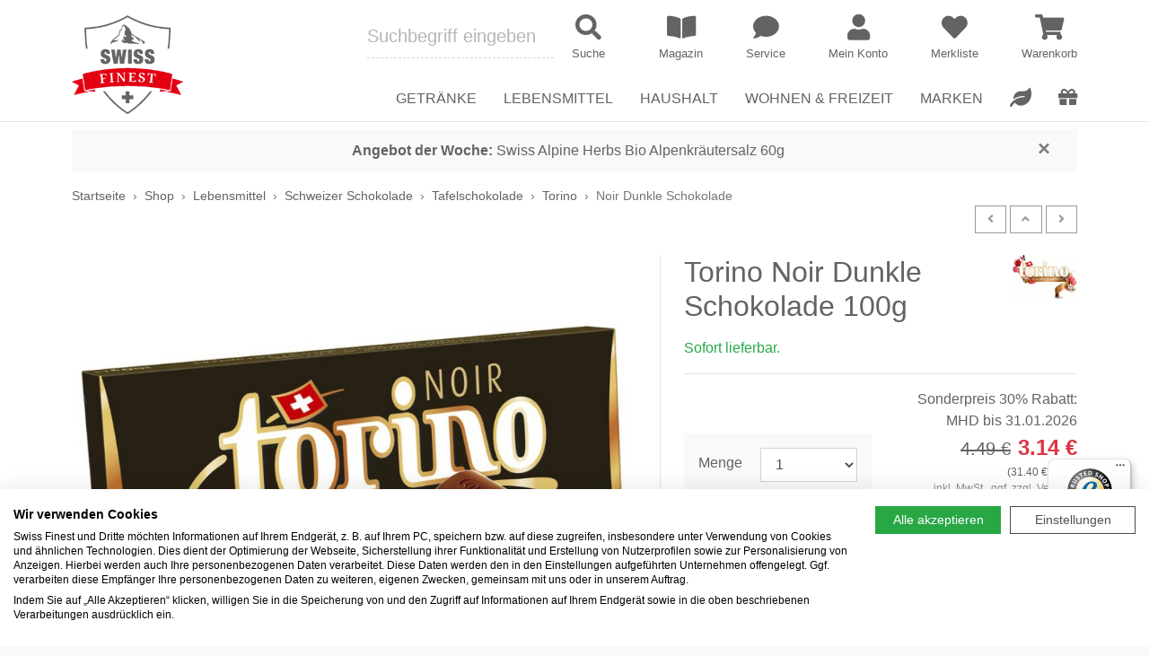

--- FILE ---
content_type: text/html; charset=UTF-8
request_url: https://www.swiss-finest.de/p/torino-noir-10002414
body_size: 120032
content:
<!doctype html>
<html lang="de">
	<head>
		<link rel="preconnect" href="//widgets.trustedshops.com"><link rel="preconnect" href="//widgets.trustedshops.com" crossorigin><link rel="dns-prefetch" href="//widgets.trustedshops.com">
		 
	    <link rel="preload" href="/webfonts/fa-regular-400.woff2" as="font" type="font/woff2" crossorigin>
	    <link rel="preload" href="/webfonts/fa-solid-900.woff2" as="font" type="font/woff2" crossorigin>
	    <link rel="preload" href="/webfonts/fa-brands-400.woff2" as="font" type="font/woff2" crossorigin>
		<meta charset="utf-8" />
<link rel="canonical" href="https://www.swiss-finest.de/p/torino-noir-10002414">
<meta name="revisit-after" content="2 days">
<meta name="description" content="➤ Torino Noir Dunkle Schokolade jetzt online bestellen. Portofrei ab 75 &amp;euro; ✓ Kauf auf Rechnung ✓ Paypal ✓">
<meta http-equiv="Content-Language" content="de">
<meta name="robots" content="index,follow,noodp,noydir" />
<meta property="og:title" content="Torino Noir Dunkle Schokolade 100g | Swiss Finest">
<meta property="og:type" content="website">
<meta property="og:url" content="https://www.swiss-finest.de/p/torino-noir-10002414">
<meta property="og:image" content="/og-image.jpg">
<meta property="og:image:width" content="279">
<meta property="og:image:height" content="279">
<meta property="og:description" content="➤ Torino Noir Dunkle Schokolade jetzt online bestellen. Portofrei ab 75 &amp;euro; ✓ Kauf auf Rechnung ✓ Paypal ✓">
<meta property="og:locale" content="de_DE">
<meta name="viewport" content="width=device-width, initial-scale=1">
<link rel="apple-touch-icon" sizes="180x180" href="/apple-touch-icon.png">
<link rel="icon" type="image/png" sizes="32x32" href="/favicon-32x32.png?0">
<link rel="icon" type="image/png" sizes="16x16" href="/favicon-16x16.png?0">
<link rel="manifest" href="/site.webmanifest">
<link rel="mask-icon" href="/safari-pinned-tab.svg" color="#5bbad5">
<meta name="msapplication-TileColor" content="#da532c">
<meta name="theme-color" content="#ffffff">
	    <meta http-equiv="X-UA-Compatible" content="IE=edge" />
	    <title>Torino Noir Dunkle Schokolade 100g | Swiss Finest</title>
	    <link type="text/css" href="/css/cat/a005ad6b25ad16f9783c10af883c10fd_3335466999.css" rel="stylesheet" />
	    <script type="text/javascript" src="/js/cat/186eb16dbc39c525d74851160ada2bdf_6242744383.js"></script>
	    			<!-- Global site tag (gtag.js) - Google Analytics -->
			<script>
				window.dataLayer = window.dataLayer || [];
				function gtag(){dataLayer.push(arguments);}
			</script>
			<script type="text/plain" data-cookiefirst-category="performance" src="https://www.googletagmanager.com/gtag/js?id=G-T85HZMJSWF"></script>
			<script type="text/plain" data-cookiefirst-category="performance">
                var disableStr = 'ga-disable-G-T85HZMJSWF';
				if (document.cookie.indexOf(disableStr + '=true') > -1) {
					window[disableStr] = true;
				}
				function gaOptout() {
					document.cookie = disableStr + '=true; expires=Thu, 31 Dec 2099 23:59:59 UTC; path=/';
					window[disableStr] = true;
					alert('Die Erfassung durch Google Analytics auf dieser Website wird zukünftig verhindert.');
				}

				gtag('js', new Date());
                gtag('config', 'G-T85HZMJSWF', {
					'anonymize_ip': true,
					'custom_map': {'dimension1': 'ecomm_prodid', 'dimension2': 'ecomm_pagetype'}				});
				gtag('config', 'AW-811021799', {
					'anonymize_ip': true,
					'send_page_view': false
				});
			</script>
			                <script type="text/plain" data-cookiefirst-category="performance">
                  gtag('event', 'page_view', {
                    'send_to': 'AW-811021799',
                    'ecomm_pagetype': 'product',
                    'ecomm_prodid': '2904'                  });
                  gtag('event', 'productinfo', {'ecomm_prodid': '2904', 'ecomm_pagetype': 'product'});
                </script>
                			</head>

	<body>
		            <script src="https://consent.cookiefirst.com/sites/swiss-finest.de-04e7975b-8207-4008-9cbe-ab55958e33fe/consent.js"></script>
		
		
        <header>
            <div id="mhead" class="mhead d-block d-lg-none">

	<div class="row no-gutters align-items-center">
		<div class="col-auto">
            <a href="/" class="d-block text-center px-2">
				<img src="/img/swiss-finest-logo.png" class="img-fluid d-inline-block mhead__logo">
			</a>
        </div>
        <div class="col">
            <div class="py-1 text-right mhead__menu">
                <a href="/magazin" class="mhead__menu-link">
                    <i class="fas fa-fw fa-book-open mhead__menu-icon"></i>
                </a>
            		                <a href="/meinkonto" class="mhead__menu-link">
	                    <i class="fas fa-fw fa-user mhead__menu-icon"></i>
	                </a>
                                                	<a href="/meinkonto/merkliste" class="mhead__menu-link">
	                    <i class="fas fa-fw fa-heart mhead__menu-icon"></i>
						<span class="mhead__menu-badge js-wishlist-count" data-wishlist-count="0">0</span>
	                </a>
                                <a href="/warenkorb/show" class="mhead__menu-link">
                    <i class="fas fa-fw fa-shopping-cart mhead__menu-icon"></i>
                	<span class="mhead__menu-badge" data-cart-count="0">0</span>
                </a>
            </div>
	        <form class="row no-gutters" method="get" action="/shop/suche">
	            <div class="col-24">
	                <div class="input-group">
	                    <div class="input-group-prepend">
	                        <button class="btn btn-primary mhead__nav-toggle js-mnav-toggle" type="button">
	                            <i class="fas fa-fw fa-bars mhead__nav-open"></i>
	                            <i class="fas fa-fw fa-times mhead__nav-close"></i>
	                        </button>
	                    </div>
	                    <input id="msearch-input" type="text" class="form-control" placeholder="Suche" name="suchterms">
	                    <div class="input-group-append">
	                        <button class="btn btn-outline-primary" type="submit"><i class="fas fa-search fa-fw"></i></button>
	                    </div>
	                </div>
	            </div>
	        </form>
    	</div>
	</div>        
</div>            
<div id="mnav" class="mnav d-block d-lg-none">
	<nav id="mmenu" class="d-none"> <ul><li><a href="/">Startseite</a></li><li><span>Getränke</span><ul><li><span>Weine</span><ul><li><a href="/c/getraenke/wein">Alles anzeigen</a></li><li><a href="/c/getraenke/wein/most--cider">Most & Cider</a></li><li><a href="/c/getraenke/wein/rose">Rosé</a></li><li><a href="/c/getraenke/wein/rotwein">Rotwein</a></li><li><a href="/c/getraenke/wein/sekt--schaumwein">Sekt & Schaumwein</a></li><li><a href="/c/getraenke/wein/weisswein">Weißwein</a></li></ul></li><li><span>Spirituosen</span><ul><li><a href="/c/getraenke/spirituosen">Alles anzeigen</a></li><li><a href="/c/getraenke/spirituosen/absinth">Absinth</a></li><li><a href="/c/getraenke/spirituosen/gin">Gin</a></li><li><a href="/c/getraenke/spirituosen/grappa">Grappa</a></li><li><a href="/c/getraenke/spirituosen/likoer">Likör</a></li><li><a href="/c/getraenke/spirituosen/obstbrand">Obstbrand</a></li><li><a href="/c/getraenke/spirituosen/wodka">Wodka</a></li><li><a href="/c/getraenke/spirituosen/whisky">Whisky</a></li></ul></li><li><span>Wasser & Softdrinks</span><ul><li><a href="/c/getraenke/wasser--softdrinks">Alles anzeigen</a></li><li><a href="/c/getraenke/wasser--softdrinks/limonade">Limonade</a></li><li><a href="/c/getraenke/wasser--softdrinks/sirup">Sirup</a></li></ul></li><li><span>Tee</span><ul><li><a href="/c/getraenke/tee">Alles anzeigen</a></li><li><a href="/c/getraenke/tee/tee-im-beutel">Tee im Beutel</a></li><li><a href="/c/getraenke/tee/tee-lose">Tee lose</a></li></ul></li><li><span>Kaffee & Espresso</span><ul><li><a href="/c/getraenke/kaffee--espresso">Alles anzeigen</a></li><li><a href="/c/getraenke/kaffee--espresso/instantkaffee">Instantkaffee</a></li><li><a href="/c/getraenke/kaffee--espresso/kaffee-gemahlen">Kaffee gemahlen</a></li><li><a href="/c/getraenke/kaffee--espresso/kaffeebohnen">Kaffeebohnen</a></li><li><a href="/c/getraenke/kaffee--espresso/kaffeepads--kapseln">Kaffeepads & Kapseln</a></li></ul></li><li><span>Kakao</span><ul><li><a href="/c/getraenke/kakao">Alles anzeigen</a></li><li><a href="/c/getraenke/kakao/kakaopulver">Kakaopulver</a></li></ul></li></ul></li><li><span>Lebensmittel</span><ul><li><span>Schweizer Schokolade</span><ul><li><a href="/c/lebensmittel/schweizer-schokolade">Alles anzeigen</a></li><li><a href="/c/lebensmittel/schweizer-schokolade/geschenke-aus-schoko">Geschenke aus Schoko</a></li><li><a href="/c/lebensmittel/schweizer-schokolade/tafelschokolade">Tafelschokolade</a></li><li><a href="/c/lebensmittel/schweizer-schokolade/schokoriegel">Schokoriegel</a></li><li><a href="/c/lebensmittel/schweizer-schokolade/schoko-fondue">Schoko-Fondue</a></li></ul></li><li><span>Schweizer Käse</span><ul><li><a href="/c/lebensmittel/schweizer-kaese">Alles anzeigen</a></li><li><a href="/c/lebensmittel/schweizer-kaese/raclettekaese">Raclettekäse</a></li><li><a href="/c/lebensmittel/schweizer-kaese/kaesefondue">Käsefondue</a></li><li><a href="/c/lebensmittel/schweizer-kaese/hartkaese">Hartkäse</a></li><li><a href="/c/lebensmittel/schweizer-kaese?suchterms=Probierpaket">Probierpakete</a></li></ul></li><li><span>Wurst & Fleisch</span><ul><li><a href="/c/lebensmittel/wurst--fleisch">Alles anzeigen</a></li><li><a href="/c/lebensmittel/wurst--fleisch/trockenfleisch">Trockenfleisch</a></li><li><a href="/c/lebensmittel/wurst--fleisch/wurst--schinken">Wurst & Schinken</a></li></ul></li><li><span>Frühstück</span><ul><li><a href="/c/lebensmittel/fruehstueck">Alles anzeigen</a></li><li><a href="/c/lebensmittel/fruehstueck/marmelade--konfituere">Marmelade & Konfitüre</a></li><li><a href="/c/lebensmittel/fruehstueck/muesli--cerealien">Müsli & Cerealien</a></li><li><a href="/c/lebensmittel/fruehstueck/backwaren">Backwaren</a></li><li><a href="/c/lebensmittel/fruehstueck/nuss-nougat-creme">Nuss-Nougat-Creme</a></li></ul></li><li><span>Salz- & Laugengebäck</span><ul><li><a href="/c/lebensmittel/salzgebaeck">Alles anzeigen</a></li><li><a href="/c/lebensmittel/salzgebaeck/chips">Chips</a></li><li><a href="/c/lebensmittel/salzgebaeck/snacks">Snacks</a></li></ul></li><li><span>Süßgebäck</span><ul><li><a href="/c/lebensmittel/suessgebaeck">Alles anzeigen</a></li><li><a href="/c/lebensmittel/suessgebaeck/backen--desserts">Backen & Desserts</a></li><li><a href="/c/lebensmittel/suessgebaeck/kekse--hueppen">Kekse & Hüppen</a></li><li><a href="/c/lebensmittel/suessgebaeck/lebkuchen--biber">Lebkuchen & Biber</a></li><li><a href="/c/lebensmittel/suessgebaeck/torten--nusstorten">Torten & Nusstorten</a></li></ul></li><li><span>Schweizer Feinkost</span><ul><li><a href="/c/lebensmittel/schweizer-feinkost">Alles anzeigen</a></li><li><a href="/c/lebensmittel/schweizer-feinkost/essig--oel">Essig & Öl</a></li><li><a href="/c/lebensmittel/schweizer-feinkost/gewuerze--kraeuter">Gewürze & Kräuter</a></li><li><a href="/c/lebensmittel/schweizer-feinkost/mehl">Mehl</a></li><li><a href="/c/lebensmittel/schweizer-feinkost/risotto--polenta">Risotto & Polenta</a></li><li><a href="/c/lebensmittel/schweizer-feinkost/roesti--pasta">Rösti & Pasta</a></li><li><a href="/c/lebensmittel/schweizer-feinkost/senf">Senf</a></li><li><a href="/c/lebensmittel/schweizer-feinkost/suppen--bouillon">Suppen & Bouillon</a></li></ul></li></ul></li><li><span>Haushalt</span><ul><li><span>Kochen am Tisch</span><ul><li><a href="/c/haushalt/kochen-am-tisch">Alles anzeigen</a></li><li><a href="/c/haushalt/kochen-am-tisch/asiatisch">Asiatisch</a></li><li><a href="/c/haushalt/kochen-am-tisch/fondue">Fondue</a></li><li><a href="/c/haushalt/kochen-am-tisch/raclette">Raclette</a></li><li><a href="/c/haushalt/kochen-am-tisch/schokofondue">Schokofondue</a></li><li><a href="/Haushalt/Kochen+am+Tisch/Tischgrills">Tischgrills</a></li></ul></li><li><span>Küchengeräte</span><ul><li><a href="/c/haushalt/kuechengeraete">Alles anzeigen</a></li><li><a href="/c/haushalt/kuechengeraete/dampfgarer--doerrgeraet">Dörrgeräte</a></li><li><a href="/c/haushalt/kuechengeraete/espresso---kaffeemaschinen">Espresso- & Kaffeemaschinen</a></li><li><a href="/c/haushalt/kuechengeraete/marroniofen">Marroniofen</a></li></ul></li><li><span>Küchenbedarf</span><ul><li><a href="/c/haushalt/kuechenbedarf">Alles anzeigen</a></li><li><a href="/c/haushalt/kuechenbedarf/brettchen--brotkaesten">Brettchen & Brotkästen</a></li><li><a href="/c/haushalt/kuechenbedarf/geschirr--glaeser">Geschirr & Gläser</a></li><li><a href="/c/haushalt/kuechenbedarf/hobel--muehlen">Hobel & Mühlen</a></li><li><a href="/c/haushalt/kuechenbedarf/brot---kartoffelkoerbe">Brot- & Kartoffelkörbe</a></li><li><a href="/c/haushalt/kuechenbedarf/tischdecken--sets--untersetzer">Tischdecken, Sets, Untersetzer</a></li><li><a href="/c/haushalt/kuechenbedarf/servietten--halter">Servietten & Halter</a></li><li><a href="/Haushalt/K%C3%BCchenbedarf/K%C3%BCchenhelfer+%26+Weinzubeh%C3%B6r">Küchenhelfer & Weinzubehör</a></li><li><a href="/c/haushalt/kuechenbedarf/kuechenmesser--messerbloecke">Küchenmesser & Messerblöcke</a></li><li><a href="/Haushalt/K%C3%BCchenbedarf/Pfannen+%26+T%C3%B6pfe">Pfannen & Töpfe</a></li></ul></li><li><span>Pflege & Reinigung</span><ul><li><a href="/c/haushalt/pflege--reinigung">Alles anzeigen</a></li><li><a href="/c/haushalt/kuechenbedarf/abfall---komposteimer">Abfall- & Komposteimer</a></li><li><a href="/c/haushalt/pflege--reinigung/pflege---reinigungsmittel">Reinigung & Zubehör</a></li></ul></li><li><span>Raumklima</span><ul><li><a href="/c/haushalt/raumklima">Alles anzeigen</a></li><li><a href="/c/haushalt/raumklima/ventilatoren">Ventilatoren</a></li><li><a href="/c/haushalt/raumklima/luftbefeuchter">Luftbefeuchter</a></li><li><a href="/c/wohnen--freizeit/koerper--wohlbefinden/aromatherapie">Aromatherapie</a></li></ul></li></ul></li><li><span>Wohnen & Freizeit</span><ul><li><span>Körper & Wohlbefinden</span><ul><li><a href="/c/wohnen--freizeit/koerper--wohlbefinden">Alles anzeigen</a></li><li><a href="/c/wohnen--freizeit/koerper--wohlbefinden/hautpflege--murmeli">Hautpflege & Murmeli</a></li><li><a href="/c/wohnen--freizeit/koerper--wohlbefinden/insektenschutz">Insektenschutz</a></li><li><a href="/c/wohnen--freizeit/koerper--wohlbefinden/kulturbeutel">Kulturbeutel</a></li><li><a href="/c/wohnen--freizeit/koerper--wohlbefinden/duschen--baden">Duschen & Baden</a></li><li><a href="/c/wohnen--freizeit/koerper--wohlbefinden/parfuem">Parfüm</a></li><li><a href="/c/wohnen--freizeit/koerper--wohlbefinden/fuer-maenner">Für Männer</a></li><li><a href="/c/wohnen--freizeit/koerper--wohlbefinden/aromatherapie">Aromatherapie</a></li><li><a href="/c/wohnen--freizeit/koerper--wohlbefinden/waermflaschen">Wärmflaschen</a></li></ul></li><li><span>Wohnen</span><ul><li><a href="/c/wohnen--freizeit/wohnen">Alles anzeigen</a></li><li><a href="/c/wohnen--freizeit/wohnen/dekoration">Dekoration</a></li><li><a href="/c/wohnen--freizeit/wohnen/baby--kind">Baby & Kind</a></li><li><a href="/c/wohnen--freizeit/wohnen/bettwaesche">Bettwäsche</a></li><li><a href="/c/wohnen--freizeit/wohnen/lampen">Lampen</a></li><li><a href="/c/wohnen--freizeit/wohnen/fotobaende--kalender">Fotobände & Kalender</a></li><li><a href="/c/wohnen--freizeit/wohnen/schreibwaren">Schreibwaren</a></li></ul></li><li><span>Spielwaren</span><ul><li><a href="/c/wohnen--freizeit/spielwaren">Alles anzeigen</a></li><li><a href="/c/wohnen--freizeit/spielwaren/holzspielzeug">Holzspielzeug</a></li><li><a href="/c/wohnen--freizeit/spielwaren/kartenspiele">Kartenspiele</a></li><li><a href="/c/wohnen--freizeit/spielwaren/memospiele">Memospiele</a></li><li><a href="/c/wohnen--freizeit/spielwaren/puzzle">Puzzle</a></li></ul></li><li><span>Taschen & Accessoires</span><ul><li><a href="/c/wohnen--freizeit/taschen--accessoires">Alles anzeigen</a></li><li><a href="/c/wohnen--freizeit/taschen--accessoires/schluesselanhaenger--baender">Schlüsselanhänger & Bänder</a></li><li><a href="/c/wohnen--freizeit/taschen--accessoires/laptop--handytaschen">Laptop & Handytaschen</a></li><li><a href="/c/wohnen--freizeit/taschen--accessoires/handtaschen--rucksaecke">Handtaschen & Rucksäcke</a></li><li><a href="/c/wohnen--freizeit/taschen--accessoires/accessoires">Accessoires</a></li><li><a href="/c/wohnen--freizeit/taschen--accessoires/einkaufstaschen--koerbe">Einkaufstaschen & Körbe</a></li></ul></li><li><span>Unterwegs</span><ul><li><a href="/c/wohnen--freizeit/unterwegs">Alles anzeigen</a></li><li><a href="/c/wohnen--freizeit/unterwegs/taschenmesser">Taschenmesser</a></li></ul></li><li><span>Garten</span><ul><li><a href="/c/wohnen--freizeit/garten">Alles anzeigen</a></li><li><a href="/c/wohnen--freizeit/garten/bewaesserung">Bewässerung</a></li><li><a href="/c/wohnen--freizeit/garten/duenger">Dünger</a></li><li><a href="/c/wohnen--freizeit/garten/samen">Samen</a></li><li><a href="/c/wohnen--freizeit/garten/befestigungen">Seile & Befestigungen</a></li><li><a href="/c/wohnen--freizeit/garten/terrasse">Terrasse</a></li><li><a href="/c/wohnen--freizeit/garten/bodenbearbeitung">Bodenbearbeitung</a></li><li><a href="/c/wohnen--freizeit/garten/gartenscheren">Gartenscheren</a></li><li><a href="/c/wohnen--freizeit/garten/messer--saegen">Messer & Sägen</a></li></ul></li></ul></li><li><a href="/shop/sale">Sale</a></li><li><a href="/shop/marken">Marken</a></li><li><span>Interessantes</span><ul><li><a href="/shop">Shop</a></li><li><a href="/magazin">Magazin</a></li><li><a href="/kanton">Schweizer Kantone</a></li><li><a href="/community/schweizer-vereine">Schweizer Vereine</a></li><li><a href="/community/jass">Jass</a></li><li><a href="/tipps">Produkt-Tipps</a></li><li><a href="/tipps/gewinnspiel">Gewinnspiele</a></li><li><a href="/shop/sale">Sale</a></li><li><a href="/shop/vegane-produkte">Vegane Produkte</a></li><li><a href="/shop/geschenke">Geschenke</a></li></ul></li><li><span>Service</span><ul><li><a href="/service/contact">Kontakt</a></li><li><a href="/service/showroom">Showroom</a></li><li><a href="/service/firmenkunden">Firmenkunden</a></li><li><a href="/catering">Catering</a></li><li><a href="/service/shipping">Versandkosten</a></li><li><a href="/service/payment">Zahlungsarten</a></li><li><a href="/service/agb">AGB</a></li><li><a href="/service/datenschutz">Datenschutz</a></li><li><a href="/service/widerruf">Widerruf</a></li><li><a href="/service/impressum">Impressum</a></li><li><a href="/service/faq">FAQ</a></li><li><a href="/newsletter">Newsletter</a></li></ul></li><li><span>Mein Konto</span><ul><li><a href="/meinkonto/index">Einloggen</a></li><li><a href="/meinkonto/einstellungen/register">Registrieren</a></li></ul></li></ul> </nav>

	<style>
	body .mm-spn a.mmenu-selected,
	body .mm-spn a:hover, body .mm-spn span:hover,
	body .mm-spn a:focus, body .mm-spn span:focus,
	body .mm-spn a:active, body .mm-spn span:active {
		font-weight: bold;
	}
	body .mm-spn.mm-spn--navbar:before {
		color: #f3f3f3;
		opacity: 1;
		z-index: 2;
		width: 12px;
		height: 12px;
		margin-top: 3px;
		border-top-width: 3px;
		border-left-width: 3px;
	}
	body .mm-spn.mm-spn--navbar:after {
		background: #444;
		color: #f3f3f3;
		opacity: 1;
		z-index: 1;
	}
	body .mm-spn.mm-spn--navbar ul:before {
		
	}
	body .mm-spn.mm-spn--navbar ul {
		top: var(--mm-spn-item-height);
	}
	</style>

	<script>
	(function() {

		var mmenu = document.querySelector("#mmenu");
		if(mmenu === null) {
			return;
		}
		var selectedElement = document.querySelector('#mmenu li a[href="'+(window.location.href.toString().substring(window.location.origin.length))+'"]');

		if(selectedElement === null) {
			var pathnameArr = window.location.pathname.split('/');

			for(i = 0; i < pathnameArr.length-1; i++) {
				var tmp = ((i > 0) ? pathnameArr.slice(0,-i): pathnameArr).join('/');
				var elements = document.querySelectorAll('#mmenu li a[href^="'+tmp+'"]');
				if(elements.length > 0) {
					selectedElement = elements[0];
					break;
				}
			}
		}

		if(selectedElement === null) {
			selectedElement = document.querySelector('#mmenu li a[href]');
		}

		if(selectedElement !== null) {
			selectedElement.classList.add('mmenu-selected');
		}

		window.addEventListener('load', function(e) {

			var menu = new MmenuLight(mmenu, 'all');

			var navigator = menu.navigation({
				selectedClass: 'mmenu-selected',
				//slidingSubmenus: true,
				//theme: 'dark',
				title: 'Menü'
			});

			var drawer = menu.offcanvas({
				//position: 'left'
			});

			document.querySelector('.js-mnav-toggle').addEventListener('click', (event) => {
				event.preventDefault();
				drawer.open();
			});

			mmenu.classList.remove('d-none');
		});

	}());
	</script>
</div>

    		<div id="dhead" class="fixed-top d-none d-lg-block dhead">

    <div class="container">
        <div class="row align-items-end">
            <div class="col-auto">
                <a href="/" class="d-inline-block"><img src="/img/swiss-finest-logo-124.png" class="img-fluid dhead__logo my-2 my-xl-3"></a>
            </div>
            <div class="col position-static">
                <div class="row no-gutters align-items-center justify-content-end pb-2 mb-2">
                    <form id="dsearch" class="col-8 dhead__search" method="get" action="/shop/suche">

						
	                        <div class="row align-items-center dhead__search-row">
	                            <div class="col dhead__search-col">
	                            	<div class="position-relative">
	                            		<input id="dsearch-input" type="text" name="suchterms" class="form-control form-control-lg px-0 dhead__search-input" placeholder="Suchbegriff eingeben" autocomplete="off" />
		                                <div id="dsearch-result" class="suggester-result"></div>
	                                </div>
	                            </div>
	                            <div class="col-auto dhead__search-col">
	                                <button type="submit" class="dhead__search-submit">
										<i class="fas fa-search fa-fw dhead__search-icon"></i>
										<span class="dhead__search-title">Suche</span>
									</button>
	                            </div>
	                        </div>

                        
                    </form>
                    <div class="col-auto dhead__menu">
                        <div class="row align-items-center dhead__menu-row">
                        	<div class="col-auto dhead__menu-col">
								<a href="/magazin" class="dhead__menu-link" title="Magazin">
									<i class="fas fa-book-open fa-fw dhead__menu-icon"></i>
									<span class="dhead__menu-title">Magazin</span>
								</a>
							</div>
							<div class="col-auto dhead__menu-col">
								<a href="/service/contact" class="dhead__menu-link" title="Service">
									<i class="fas fa-comment fa-fw dhead__menu-icon"></i>
									<span class="dhead__menu-title">Service</span>
								</a>
							</div>
                                                       		<div class="col-auto dhead__menu-col">
								   	<a href="/meinkonto" class="dhead__menu-link" title="Mein Konto">
					   					<i class="fas fa-user fa-fw dhead__menu-icon"></i>
					   					<span class="dhead__menu-title">Mein Konto</span>
									</a>
					   			</div>
                                                                                    	<div class="col-auto dhead__menu-col">
									<a href="/meinkonto/merkliste" class="dhead__menu-link" title="Merkliste">
										<span class="d-inline-block position-relative">
											<i id="favouriteHeart" class="fas fa-heart fa-fw dhead__menu-icon"></i>
											<span class="dhead__menu-badge js-wishlist-count" data-wishlist-count="0">0</span>
	                                    </span>
	                                    <span class="dhead__menu-title">Merkliste</span>
									</a>
								</div>
                                                        <div class="col-auto dhead__menu-col">
                                <a href="/warenkorb/show" class="dhead__menu-link" title="Warenkorb">
                                	<span class="d-inline-block position-relative">
	                                    <i class="fas fa-shopping-cart fa-fw dhead__menu-icon"></i>
	                                    <span class="dhead__menu-badge" data-cart-count="0">0</span>
                                    </span>
                                    <span class="dhead__menu-title">Warenkorb</span>
                                </a>
                            </div>
                        </div>
                    </div>
                </div>
                                <div class="dnav">
                    <nav>
                        <ul class="row list-unstyled justify-content-end align-items-end mb-0 dnav__row">
                        	<li class="col-auto dnav__col dnav__toggle">
                                <a href="/c/getraenke" class="dnav__category"><span>Getränke</span></a>
                                <div class="dnav__drop">
                                    <div class="container d-flex flex-column h-100 pt-3 pb-4">
										<ul class="row dnav__drop-row">
	<li class="col dnav__drop-col">
		<ul class="dnav__drop-cat">
			<li><a href="/c/getraenke/wein">Weine</a></li>
			<li><a href="/c/getraenke/wein/most--cider">Most & Cider</a></li>
			<li><a href="/c/getraenke/wein/rose">Rosé</a></li>
			<li><a href="/c/getraenke/wein/rotwein">Rotwein</a></li>
			<li><a href="/c/getraenke/wein/sekt--schaumwein">Sekt & Schaumwein</a></li>
			<li><a href="/c/getraenke/wein/weisswein">Weißwein</a></li>
		</ul>
			</li>


	<li class="col dnav__drop-col">
		<ul class="dnav__drop-cat">
			<li><a href="/c/getraenke/spirituosen">Spirituosen</a></li>
			<li><a href="/c/getraenke/spirituosen/absinth">Absinth</a></li>
						<li><a href="/c/getraenke/spirituosen/gin">Gin</a></li>
            <li><a href="/c/getraenke/spirituosen/grappa">Grappa</a></li>
			<li><a href="/c/getraenke/spirituosen/likoer">Likör</a></li>
			<li><a href="/c/getraenke/spirituosen/obstbrand">Obstbrand</a></li>
			<li><a href="/c/getraenke/spirituosen/wodka">Wodka</a></li>
			<li><a href="/c/getraenke/spirituosen/whisky">Whisky</a></li>
		</ul>
	</li>


	<li class="col dnav__drop-col">
		<ul class="dnav__drop-cat">
			<li><a href="/c/getraenke/wasser--softdrinks">Wasser & Softdrinks</a></li>
			<li><a href="/c/getraenke/wasser--softdrinks/limonade">Limonade</a></li>
									<li><a href="/c/getraenke/wasser--softdrinks/saft--schorle">Saft & Schorle</a></li>
			<li><a href="/c/getraenke/wasser--softdrinks/sirup">Sirup</a></li>
		</ul>

		<ul class="dnav__drop-cat">
			<li><a href="/c/getraenke/tee">Tee</a></li>
			<li><a href="/c/getraenke/tee/tee-im-beutel">Tee im Beutel</a></li>
			<li><a href="/c/getraenke/tee/tee-lose">Tee lose</a></li>
		</ul>
	</li>


	<li class="col dnav__drop-col">
		<ul class="dnav__drop-cat">
			<li><a href="/c/getraenke/kaffee--espresso">Kaffee & Espresso</a></li>
			<li><a href="/c/getraenke/kaffee--espresso/instantkaffee">Instantkaffee</a></li>
			<li><a href="/c/getraenke/kaffee--espresso/kaffee-gemahlen">Kaffee gemahlen</a></li>
			<li><a href="/c/getraenke/kaffee--espresso/kaffeebohnen">Kaffeebohnen</a></li>
			<li><a href="/c/getraenke/kaffee--espresso/kaffeepads--kapseln">Kaffeepads & Kapseln</a></li>
		</ul>

		<ul class="dnav__drop-cat">
			<li><a href="/c/getraenke/kakao">Kakao</a></li>
			<li><a href="/c/getraenke/kakao/kakaopulver">Kakaopulver</a></li>
					</ul>
	</li>

</ul>										<div class="d-none" data-wgrn="1"></div>
                                    </div>
                                </div>
                            </li>
                        	<li class="col-auto dnav__col dnav__toggle">
                                <a href="/c/lebensmittel" class="dnav__category"><span>Lebensmittel</span></a>
                                <div class="dnav__drop">
                                    <div class="container d-flex flex-column h-100 pt-3 pb-4">
                                    	<ul class="row dnav__drop-row">

	<li class="col dnav__drop-col">
		<ul class="dnav__drop-cat">
			<li><a href="/c/lebensmittel/schweizer-schokolade">Schweizer Schokolade</a></li>
			<li><a href="/c/lebensmittel/schweizer-schokolade/geschenke-aus-schoko">Geschenke aus Schoko</a></li>
						<li><a href="/c/lebensmittel/schweizer-schokolade/tafelschokolade">Tafelschokolade</a></li>
						<li><a href="/c/lebensmittel/schweizer-schokolade/schokoriegel">Schokoriegel</a></li>
			<li><a href="/c/lebensmittel/schweizer-schokolade/schoko-fondue">Schoko-Fondue</a></li>
            		</ul>
			</li>

	<li class="col dnav__drop-col">
		<ul class="dnav__drop-cat">
			<li><a href="/c/lebensmittel/schweizer-kaese">Schweizer Käse</a></li>
			<li><a href="/c/lebensmittel/schweizer-kaese/raclettekaese">Raclettekäse</a></li>
			<li><a href="/c/lebensmittel/schweizer-kaese/kaesefondue">Käsefondue</a></li>
			<li><a href="/c/lebensmittel/schweizer-kaese/weichkaese">Weichkäse</a></li>
						<li><a href="/c/lebensmittel/schweizer-kaese/hartkaese">Hartkäse</a></li>
            <li><a href="/c/lebensmittel/schweizer-kaese?suchterms=Probierpaket">Probierpakete</a></li>
		</ul>
	</li>



    <li class="col dnav__drop-col">
		<ul class="dnav__drop-cat">
			<li><a href="/c/lebensmittel/wurst--fleisch">Wurst & Fleisch</a></li>
        				<li><a href="/c/lebensmittel/wurst--fleisch/trockenfleisch">Trockenfleisch</a></li>
			<li><a href="/c/lebensmittel/wurst--fleisch/wurst--schinken">Wurst & Schinken</a></li>
		</ul>
		<ul class="dnav__drop-cat">
			<li><a href="/c/lebensmittel/fruehstueck">Frühstück</a></li>
			<li><a href="/Lebensmittel/Fr%C3%BChst%C3%BCck/Honig">Honig</a></li>
			<li><a href="/c/lebensmittel/fruehstueck/marmelade--konfituere">Marmelade & Konfitüre</a></li>
			<li><a href="/c/lebensmittel/fruehstueck/muesli--cerealien">Müsli & Cerealien</a></li>
			<li><a href="/c/lebensmittel/fruehstueck/backwaren">Backwaren</a></li>
			<li><a href="/c/lebensmittel/fruehstueck/nuss-nougat-creme">Nuss-Nougat-Creme</a></li>
			<li><a href="/Lebensmittel/Fr%C3%BChst%C3%BCck/Trockenobst+%26+N%C3%BCsse">Trockenobst & Nüsse</a></li>
		</ul>
	</li>

	<li class="col dnav__drop-col">
		<ul class="dnav__drop-cat">
			<li><a href="/c/lebensmittel/salzgebaeck">Salz- & Laugengebäck</a></li>
			<li><a href="/c/lebensmittel/salzgebaeck/chips">Chips</a></li>
			<li><a href="/c/lebensmittel/salzgebaeck/snacks">Snacks</a></li>
		</ul>
		<ul class="dnav__drop-cat">
			<li><a href="/c/lebensmittel/suessgebaeck">Süßgebäck</a></li>
			<li><a href="/Lebensmittel/S%C3%BC%C3%9Fgeb%C3%A4ck/Baiser+%26+Meringue">Baiser & Meringue</a></li>
            <li><a href="/c/lebensmittel/suessgebaeck/backen--desserts">Backen & Desserts</a></li>
			<li><a href="/c/lebensmittel/suessgebaeck/kekse--hueppen">Kekse & Hüppen</a></li>
			<li><a href="/c/lebensmittel/suessgebaeck/lebkuchen--biber">Lebkuchen & Biber</a></li>
			<li><a href="/c/lebensmittel/suessgebaeck/torten--nusstorten">Torten & Nusstorten</a></li>
		</ul>
			</li>

	<li class="col dnav__drop-col">
		<ul class="dnav__drop-cat">
			<li><a href="/c/lebensmittel/schweizer-feinkost">Schweizer Feinkost</a></li>
			<li><a href="/Lebensmittel/Schweizer+Feinkost/Antipasti">Antipasti</a></li>
			<li><a href="/c/lebensmittel/schweizer-feinkost/essig--oel">Essig & Öl</a></li>
			<li><a href="/c/lebensmittel/schweizer-feinkost/gewuerze--kraeuter">Gewürze & Kräuter</a></li>
			<li><a href="/c/lebensmittel/schweizer-feinkost/mehl">Mehl</a></li>
			<li><a href="/c/lebensmittel/schweizer-feinkost/risotto--polenta">Risotto & Polenta</a></li>
			<li><a href="/c/lebensmittel/schweizer-feinkost/roesti--pasta">Rösti & Pasta</a></li>
						<li><a href="/c/lebensmittel/schweizer-feinkost/senf">Senf</a></li>
			<li><a href="/c/lebensmittel/schweizer-feinkost/suppen--bouillon">Suppen & Bouillon</a></li>
		</ul>
        
        	</li>

</ul>
                                    	<div class="d-none" data-wgrn="2"></div>
                                    </div>
                                </div>
                            </li>
                            <li class="col-auto dnav__col dnav__toggle">
                                <a href="/c/haushalt" class="dnav__category"><span>Haushalt</span></a>
                                <div class="dnav__drop">
                                    <div class="container d-flex flex-column h-100 pt-3 pb-4">
                                    	<ul class="row dnav__drop-row">

	<li class="col dnav__drop-col">
		<ul class="dnav__drop-cat">
			<li><a href="/c/haushalt/kochen-am-tisch">Kochen am Tisch</a></li>
			<li><a href="/c/haushalt/kochen-am-tisch/asiatisch">Asiatisch</a></li>
			<li><a href="/c/haushalt/kochen-am-tisch/fondue">Fondue</a></li>
			<li><a href="/c/haushalt/kochen-am-tisch/raclette">Raclette</a></li>
			<li><a href="/c/haushalt/kochen-am-tisch/schokofondue">Schokofondue</a></li>
            <li><a href="/c/haushalt/kochen-am-tisch/tischgrill">Tischgrills</a></li>
		</ul>
	</li>
	
	<li class="col dnav__drop-col">
		<ul class="dnav__drop-cat">
			<li><a href="/c/haushalt/kuechengeraete">Küchengeräte</a></li>
			<li><a href="/c/haushalt/kuechengeraete/dampfgarer--doerrgeraet">Dörrgeräte</a></li>
            <li><a href="/Haushalt/K%C3%BCchenger%C3%A4te/Entsafter+%26+Mixer">Entsafter & Mixer</a></li>
            <li><a href="/c/haushalt/kuechengeraete/espresso---kaffeemaschinen">Espresso- & Kaffeemaschinen</a></li>
            <li><a href="/c/haushalt/kuechengeraete/marroniofen">Marroniofen</a></li>
            <li><a href="/c/haushalt/kuechengeraete/vakuumiergeraet">Vakuumiergerät</a></li>
            <li><a href="/c/haushalt/kuechengeraete/wasserkocher">Wasserkocher</a></li>
		</ul>
	</li>

	<li class="col dnav__drop-col">
		<ul class="dnav__drop-cat">
			<li><a href="/c/haushalt/kuechenbedarf">Küchenbedarf</a></li>
			<li><a href="/c/haushalt/kuechenbedarf/brettchen--brotkaesten">Brettchen & Brotkästen</a></li>
			<li><a href="/c/haushalt/kuechenbedarf/geschirr--glaeser">Geschirr & Gläser</a></li>
			<li><a href="/c/haushalt/kuechenbedarf/hobel--muehlen">Hobel & Mühlen</a></li>
			<li><a href="/c/haushalt/kuechenbedarf/brot---kartoffelkoerbe">Brot- & Kartoffelkörbe</a></li>
			<li><a href="/c/haushalt/kuechenbedarf/tischdecken--sets--untersetzer">Tischdecken, Sets & Untersetzer</a></li>
			<li><a href="/c/haushalt/kuechenbedarf/servietten--halter">Servietten & Halter</a></li>
			<li><a href="/c/haushalt/kuechenbedarf/kuechenhelfer">Küchenhelfer & Weinzubehör</a></li>
			<li><a href="/c/haushalt/kuechenbedarf/kuechenmesser--messerbloecke">Küchenmesser & Messerblöcke</a></li>
			<li><a href="/c/haushalt/kuechenbedarf/pfanne--topf">Pfannen & Töpfe</a></li>
			<li><a href="/Haushalt/K%C3%BCchenbedarf/Teekannen+%26+Teefilter">Teekannen & Teefilter</a></li>
		</ul>
	</li>

	<li class="col dnav__drop-col">
		<ul class="dnav__drop-cat">
			<li><a href="/c/haushalt/pflege--reinigung">Pflege & Reinigung</a></li>
			<li><a href="/c/haushalt/kuechenbedarf/abfall---komposteimer">Abfall- & Komposteimer</a></li>
			<li><a href="/c/haushalt/pflege--reinigung/pflege---reinigungsmittel">Reinigung & Zubehör</a></li>
			<li><a href="/Haushalt/Pflege+%26+Reinigung/Waschen+%26+B%C3%BCgeln">Waschen & Bügeln</a></li>
		</ul>

		<ul class="dnav__drop-cat">
			<li><a href="/c/haushalt/raumklima">Raumklima</a></li>
			<li><a href="/c/haushalt/raumklima/ventilatoren">Ventilatoren</a></li>
			<li><a href="/c/haushalt/raumklima/luftbefeuchter">Luftbefeuchter</a></li>
			<li><a href="/c/wohnen--freizeit/koerper--wohlbefinden/aromatherapie">Aromatherapie</a></li>
		</ul>

	</li>

</ul>
                                    	<div class="d-none" data-wgrn="3"></div>
                                    </div>
                                </div>
                            </li>
                            <li class="col-auto dnav__col dnav__toggle">
                                <span class="dnav__category"><a href="/c/wohnen--freizeit">Wohnen & Freizeit</a></span>
                                <div class="dnav__drop">
                                    <div class="container d-flex flex-column h-100 pt-3 pb-4">
                                    	<ul class="row dnav__drop-row">
    <li class="col dnav__drop-col">												
		<ul class="dnav__drop-cat">
			<li><a href="/c/wohnen--freizeit/wohnen">Wohnen</a></li>
			<li><a href="/c/wohnen--freizeit/wohnen/dekoration">Dekoration</a></li>
			<li><a href="/c/wohnen--freizeit/wohnen/baby--kind">Baby & Kind</a></li>
			<li><a href="/c/wohnen--freizeit/wohnen/bettwaesche">Bettwäsche</a></li>
            			<li><a href="/c/wohnen--freizeit/wohnen/lampen">Lampen</a></li>
			<li><a href="/c/wohnen--freizeit/wohnen/fotobaende--kalender">Fotobände & Kalender</a></li>
			<li><a href="/c/wohnen--freizeit/wohnen/schreibwaren">Schreibwaren</a></li>
		</ul>

		<ul class="dnav__drop-cat">
			<li><a href="/c/wohnen--freizeit/spielwaren">Spielwaren</a></li>
            			<li><a href="/c/wohnen--freizeit/spielwaren/holzspielzeug">Holzspielzeug</a></li>
			<li><a href="/c/wohnen--freizeit/spielwaren/kartenspiele">Kartenspiele</a></li>
			<li><a href="/c/wohnen--freizeit/spielwaren/memospiele">Memospiele</a></li>
			<li><a href="/c/wohnen--freizeit/spielwaren/puzzle">Puzzle</a></li>
		</ul>
	</li>
	
	<li class="col dnav__drop-col">
		<ul class="dnav__drop-cat">
			<li><a href="/c/wohnen--freizeit/koerper--wohlbefinden">Körper & Wohlbefinden</a></li>
			<li><a href="/c/wohnen--freizeit/koerper--wohlbefinden/hautpflege--murmeli">Hautpflege & Murmeli</a></li>
            <li><a href="/c/wohnen--freizeit/koerper--wohlbefinden/insektenschutz">Insektenschutz</a></li>
			<li><a href="/c/wohnen--freizeit/koerper--wohlbefinden/kulturbeutel">Kulturbeutel</a></li>
			<li><a href="/c/wohnen--freizeit/koerper--wohlbefinden/duschen--baden">Duschen & Baden</a></li>
			<li><a href="/c/wohnen--freizeit/koerper--wohlbefinden/parfuem">Parfüm</a></li>
			<li><a href="/c/wohnen--freizeit/koerper--wohlbefinden/fuer-maenner">Für Männer</a></li>
			<li><a href="/c/wohnen--freizeit/koerper--wohlbefinden/aromatherapie">Aromatherapie</a></li>
			<li><a href="/c/wohnen--freizeit/koerper--wohlbefinden/waermflaschen">Wärmflaschen</a></li>
		</ul>
	</li>

	<li class="col dnav__drop-col">
		<ul class="dnav__drop-cat">
			<li><a href="/c/wohnen--freizeit/taschen--accessoires">Taschen & Accessoires</a></li>
			<li><a href="/c/wohnen--freizeit/taschen--accessoires/schluesselanhaenger--baender">Schlüsselanhänger & Bänder</a></li>
			<li><a href="/c/wohnen--freizeit/taschen--accessoires/laptop--handytaschen">Laptop & Handytaschen</a></li>
			<li><a href="/c/wohnen--freizeit/taschen--accessoires/handtaschen--rucksaecke">Handtaschen & Rucksäcke</a></li>
			<li><a href="/c/wohnen--freizeit/taschen--accessoires/accessoires">Accessoires</a></li>
            <li><a href="/c/wohnen--freizeit/taschen--accessoires/einkaufstaschen--koerbe">Einkaufstaschen & Körbe</a></li>
		</ul>
		
		<ul class="dnav__drop-cat">
			<li><a href="/c/wohnen--freizeit/unterwegs">Unterwegs</a></li>
			<li><a href="/c/wohnen--freizeit/unterwegs/taschenmesser">Taschenmesser</a></li>
											</ul>
	</li>

	<li class="col dnav__drop-col">
		<ul class="dnav__drop-cat">
			<li><a href="/c/wohnen--freizeit/garten">Garten</a></li>
			<li><a href="/c/wohnen--freizeit/garten/bewaesserung">Bewässerung</a></li>
			<li><a href="/c/wohnen--freizeit/garten/duenger">Dünger</a></li>
			<li><a href="/c/wohnen--freizeit/garten/samen">Samen</a></li>
            <li><a href="/c/wohnen--freizeit/garten/befestigungen">Seile & Befestigungen</a></li>
			<li><a href="/c/wohnen--freizeit/garten/terrasse">Terrasse</a></li>
			<li><a href="/c/wohnen--freizeit/garten/bodenbearbeitung">Bodenbearbeitung</a></li>
			<li><a href="/c/wohnen--freizeit/garten/gartenscheren">Gartenscheren</a></li>
			<li><a href="/c/wohnen--freizeit/garten/messer--saegen">Messer & Sägen</a></li>
		</ul>

		<ul class="dnav__drop-cat">
			<li><a href="/c/wohnen--freizeit/werkzeuge">Werkzeuge</a></li>
		</ul>
	</li>

</ul>
                                    	<div class="d-none" data-wgrn="4"></div>
                                    </div>
                                </div>
                            </li>
                            <li class="col-auto dnav__col dnav__toggle dnav__toggle--no-drop">
                                <span class="dnav__category"><a href="/shop/marken">Marken</a></span>
                            </li>
                            <li class="col-auto dnav__col dnav__toggle dnav__toggle--no-drop d-none d-xl-flex">
                                <span class="dnav__category"><a href="/shop/sale">Sale</a></span>
                            </li>
                                                            <li class="col-auto dnav__col dnav__toggle dnav__toggle--no-drop">
                                    <span class="dnav__category"><a href="/shop/vegane-produkte" title="Vegane Produkte"><i class="fas fa-leaf fa-lg"></i></a></span>
                                </li>
                                                        <li class="col-auto dnav__col dnav__toggle dnav__toggle--no-drop">
                                <span class="dnav__category"><a href="/shop/geschenke" title="Geschenke"><i class="fas fa-gift fa-lg"></i></a></span>
                            </li>
                                                    </ul>
                    </nav>
                </div>
            </div>
        </div>
    </div>
    <hr class="my-0">
</div>

<script>
(function() {
	var dsearch = $('#dsearch');
	var dsearchInput = $('#dsearch-input');
	dsearch.on('submit', function(e) {
		if(dsearchInput.val() == '') {
			dsearchInput.focus();
			e.preventDefault();
			return false;	
		}
	});
}());

(function() {
    var body = $('body');
    var header = $('> header', body);
    var dnavContainer = $('.dnav');
    var dnavToggles = $('.dnav__toggle', dnavContainer).not('.dnav__toggle--no-drop');
    var dnavDrops = $('.dnav__drop', dnavContainer);
    var dnavOverlay = $('<div>', {class: 'dnav__overlay'});
    var classOpen = 'dnav__toggle--is-open';
    var classLatest = 'dnav__toggle--is-latest';
    var timeout = null;

    var _open = function(event) {
        var dnavToggle = $(this);
        _wait(function() {
            dnavToggles.not(dnavToggle).removeClass(classOpen + ' ' + classLatest);
            dnavToggle.addClass(classOpen + ' ' + classLatest);
            _toggleOverlay();
        });
    };

    var _close = function(event) {
        var dnavToggle = $(this);
        _wait(function() {
            dnavToggle.removeClass(classOpen);
            _toggleOverlay();
        });
    };

    var _wait = function(cb) {
        var ms = 150;
        if(_isOpen()) {
            ms = 50;
        }
        window.clearTimeout(timeout);
        timeout = window.setTimeout(function() {
            cb();
        }, ms);
    };

    var _toggleOverlay = function() {
        if(_isOpen()) {
            dnavContainer.addClass('dnav--has-open');
            dnavOverlay.addClass('dnav__overlay--is-visible');
        } else {
            dnavContainer.removeClass('dnav--has-open');
            dnavOverlay.removeClass('dnav__overlay--is-visible');
        }
    };

    var _isOpen = function() {
        return (dnavToggles.filter('.'+classOpen).length > 0);
    };

    dnavToggles.on('mouseenter', _open);
    dnavToggles.on('mouseleave', _close);
    dnavOverlay.appendTo(header);
}());

(function() {
	var rm = true;
	var dnavLinks = $('.dnav__drop-col.col a');
	dnavLinks.each(function() {
		var a = $(this);
		var href = a.attr('href');
		if(rm) {
			if((href.substr(0,3) != '/c/') && (href.substr(0,6) != '/shop/')) {
				var col = a.closest('.dnav__drop-col');
				var cat = a.closest('.dnav__drop-cat');
				a.remove();
				if(cat.find('a').length == 0) {
					cat.remove();
				}	
				if(col.find('a').length == 0) {
					col.remove();
				}
			}
		} else {
			if(href.substr(0,3) != '/c/') {
				a.html('<span class="text-warning font-weight-bold lead" style="line-height: 1;">&times;</span> '+a.html());
			} else {
				a.html('<span class="text-success font-weight-bold lead" style="line-height: 1;">&times;</span> '+a.html());
			}
		}
	});
}());


(function() {
    var dnavData = null;    
    var dnavContainer = $('.dnav');
    var dnavToggles = $('.dnav__toggle', dnavContainer).not('.dnav__toggle--no-drop');

	var _show = function() {
    	if(dnavData === null) {
    		return;
    	}
    	dnavDataTmp = JSON.parse(dnavData);
    	for(var prop in dnavDataTmp) {
            var el = $('[data-wgrn='+prop+']', dnavContainer);
            if(el.length > 0) {
            	el.replaceWith(dnavDataTmp[prop]);
            }
        }
        $('[data-toggle="tooltip"]', dnavContainer).tooltip();
    }

    var _get = function() {
        if(dnavData !== null) {
            return;
        }

        $.get('/ajax/shop/navi_empfehlung').done(function(response) {
            dnavData = response;
            _show();
        }).fail(function(a, b, c) {
            console.log('fail');
        });
    }

    dnavToggles.on('mouseenter', _get);
    $(document).ready(_show);
}());


</script>
        </header>
        
                
    	<main>

<div class="container d-block">
	<div class="alert fade show my-2 aktionshinweis adw" role="alert">
		<div class="container">
			<div class="position-relative">
				<a href="/p/swiss-alpine-herbs-bio-alpenkraeutersalz-10002484" class="alert-link">
					<b>Angebot der Woche:</b> Swiss Alpine Herbs Bio Alpenkräutersalz 60g<i class="fas fa-angle-right fa-sm"></i>
				</a>
				<button type="button" class="close p-0" data-dismiss="alert" aria-label="Close" style="transform: translatey(-10%)">
					<span aria-hidden="true">&times;</span>
				</button>
			</div>
		</div>
	</div>
</div>









<script>
	(function() {
		var el = $('.alert.aktionshinweis');
		el.on('close.bs.alert', function() {
			$.post('/ajax/shop/aktionshinweis');
		});
	}());
</script>

<style>
	.aktionshinweis {
		border: 1px solid #e2001a;
		background-color: #fff;
		font-size: 1em;
		text-align: center;
	}

	.aktionshinweis a,
	.aktionshinweis a:hover {
		text-decoration: none;
	}

    .aktionshinweis.adw {
        border: none;
        background-color: #f9f9f9;
    }

    .aktionshinweis.adw a i {
        display: none;
    }

    .aktionshinweis.adw .alert-link {
        font-weight: 400;
        color: inherit;
    }

    .aktionshinweis.adw a:hover {
        text-decoration: underline;
    }
</style><div class="breadcrumbs py-2 mb-2 d-none d-lg-block small">
    <div class="container">
        <ol class="breadcrumb">
        	<li class="breadcrumb-item"><a href="/">Startseite</a></li>
        	        							<li class="breadcrumb-item"><a href="/shop">Shop</a></li>
        		                    							<li class="breadcrumb-item"><a href="/c/lebensmittel">Lebensmittel</a></li>
        		                    							<li class="breadcrumb-item"><a href="/c/lebensmittel/schweizer-schokolade">Schweizer Schokolade</a></li>
        		                    							<li class="breadcrumb-item"><a href="/c/lebensmittel/schweizer-schokolade/tafelschokolade">Tafelschokolade</a></li>
        		                    							<li class="breadcrumb-item"><a href="/b/torino">Torino</a></li>
        		                    		        			<li class="breadcrumb-item active">Noir Dunkle Schokolade</li>
        		                    </ol>
    </div>
</div>
<div class="detail mb-3 mb-lg-5">

	<div class="container mb-2 pt-4 pt-lg-0" style="margin-top: -1rem;">
		<div class="row">
			<div class="col">
				<div class="text-right">
					
					<a href="" class="btn btn-outline-secondary btn-sm disabled" title="zum vorherigen Suchergebnis" data-toggle="tooltip" data-placement="top"><i class="fas fa-angle-left fa-fw"></i></a>
					<a href="" class="btn btn-outline-secondary btn-sm disabled" title="zu allen Suchergebnissen" data-toggle="tooltip" data-placement="top"><i class="fas fa-angle-up fa-fw"></i></a>
					<a href="" class="btn btn-outline-secondary btn-sm disabled" title="zum nächsten Suchergebnis" data-toggle="tooltip" data-placement="top"><i class="fas fa-angle-right fa-fw"></i></a>
            	</div>
			</div>
		</div>
	</div>

	<!--div class="container d-none d-lg-block"><div><hr class="m-0"></div></div-->

	<div class="container pt-md-3 mb-3 mt-2">
		<div class="row align-items-stretch">
			<div class="col-24 col-lg-14 mb-3 mb-md-0">
				<section class="pr-lg-3 h-100">
					
<div class="detail-gallery h-100">
	<div class="row h-100 align-items-center">
	
					<div class="col-24">
				<div class="owl-carousel owl-theme detail-gallery__carousel detail-gallery__carousel--primary">
											<div class="item px-2">
															<img src="/bilder/big/10002414_torino-noir-100-g.jpg" alt="" class="img-fluid" data-magnify="/bilder/big/10002414_torino-noir-100-g.jpg">
													</div>
														</div>
			</div>
						</div>
</div>


<style>
    .detail-gallery__carousel.detail-gallery__carousel--secondary .item > img,
    .detail-gallery__carousel.detail-gallery__carousel--secondary .item > div {
        height: auto;
    }

    @media (min-width: 1200px) {
        .detail-gallery__carousel.detail-gallery__carousel--secondary .item > img,
        .detail-gallery__carousel.detail-gallery__carousel--secondary .item > div {
            height: 100px;
        }
    }
</style>

<script>
	(function() {
		var owlPrimary = $('.owl-carousel.detail-gallery__carousel--primary');
		var owlSecondary = $('.owl-carousel.detail-gallery__carousel--secondary');
		
		var owlPrimary = owlPrimary.owlCarousel({
			loop: false,
			lazyLoad: true,
			video: true,
			margin: 0,
			nav: false,
			dots: false,
			items: 1,
		});

		if(owlSecondary.length > 0) {
			
			owlPrimary.on('changed.owl.carousel', function(event) {
				_setCurrent(event.item.index);
				owlSecondary.trigger('to.owl.carousel', [event.item.index]);
			});

			owlPrimary.on('loaded.owl.lazy', function(event) {
				var item = owlPrimary.find('.owl-item').eq(event.item.index);
				$("img").trigger("unveil");
				item.find('img').removeAttr('data-src');
			});

			var owlSecondary = owlSecondary.owlCarousel({
				loop: false,
				margin: 15,
				nav: true,
				stagePadding: 5,
				dots: false,
				center: false,
				items: 5,
				navText: ['<i class="fas fa-angle-left"></i>', '<i class="fas fa-angle-right"></i>'],
				mouseDrag: false,
				pullDrag: true,
				touchDrag: true,
			});

			owlSecondary.on('click', '.owl-item', function(event) {
				var item = $(this);
				var index = item.index();
				_setCurrent(index);
				owlPrimary.trigger('to.owl.carousel', [index]);
			});

			owlSecondary.find('.owl-item').eq(0).addClass('current');
		}
		
		_setCurrent = function(index) {
			var items = owlSecondary.find('.owl-item');
			var item = items.eq(index);
			items.not(item).removeClass('current');
			item.addClass('current');
		}
	}());

	$(document).ready(function() {
		var mheadnav = $('#mhead').get(0);
		var style = window.getComputedStyle(mheadnav);
		if(style.display == 'none') {
			var orderbox = $('.detail-orderbox');
			var magnifyTarget = $('<div />').addClass('magnify-target');
			orderbox.prepend(magnifyTarget);
	
			$('[data-magnify]').Magnify({
	            enableZoom: true,
	            zoomStep: 8,
	            maxZoomFactor: 1.5,
	            initialZoomFactor: 1,
	            mouseleaveThreshold: 110,
	            hoverAreaSize: [100, 100],
	        });
		}
	});
</script>
				</section>
			</div>
			<div class="col-24 col-lg-10 border-left">
				<section class="pl-lg-3 h-100">
					
<div class="d-flex align-content-between flex-wrap h-100 detail-orderbox">

	<div class="detail-orderbox__loading-indicator align-items-center justify-content-center">
		<div class="spinner-border" style="width: 3em; height: 3em;"></div>
	</div>

	<div class="w-100">
		<div class="row align-items-start">

			<div class="col-24 col-lg-auto order-lg-3">
				<a href="/b/torino" title="Alle Artikel von Torino" class="detail-orderbox__brand-wrapper text-right">
											<img src="[data-uri]" data-src="/bilder/marken/torino.gif" alt="Torino Logo" class="img-fluid detail-orderbox__brand">
									</a>
			</div>

			
			<div class="col-24 col-lg order-lg-2">
				<div class="detail-orderbox__title-wrapper">
					<h1 class="h2 mb-0 detail-orderbox__title">Torino Noir Dunkle Schokolade 100g</h1>
				</div>
			</div>
			<div class="col-24 order-last">
                			</div>
		</div>
	</div>

	<div class="w-100">
		<div class="row">
	
			<div class="col-24">
				<form method="post" action="/warenkorb/show">
					<input type="hidden" name="wk_artikelid[1]" value="2904" />				    				    <input type="hidden" name="wk_einheit[1]" value="2904" />
	
					
					<div class="row detail-orderbox__availability-row">
						<div class="col-24 detail-orderbox__availability-col">
							<div class="py-3 detail-orderbox__availability-wrapper">
								<span class="detail-orderbox__availability">
									<span class="text-success">Sofort lieferbar. </span>																		
									
																	</span>
							</div>
						</div>
					</div>

					<div class="row no-gutters detail-orderbox__price-row">
						<div class="col-24">
							<div class="pt-3 pb-2 border-top">
								<div class="row align-items-end">
									<div class="col detail-orderbox__quantity-col">
										<div class="bg-light p-3">
											<div class="row align-items-center">
												<div class="col-24 col-md-auto">
													<label for="wk_anzahl">Menge</label>
												</div>
												<div class="col-24 col-md">
													<select class="form-control" name="wk_anzahl[1]" id="wk_anzahl">
														<option value="1">1</option><option value="2">2</option>													</select>
												</div>
											</div>
										</div>
									</div>
									<div class="col detail-orderbox__price-col">
										<div class="detail-orderbox__price-wrapper">
											                                                <div>Sonderpreis 30% Rabatt:<br />MHD bis 31.01.2026</div>												<del class="detail-orderbox__price detail-orderbox__price--old mr-1">4.49&nbsp;&euro;</del>
												<strong class="detail-orderbox__price detail-orderbox__price--sale">3.14&nbsp;&euro;</strong>
											
														                                	<span class="detail-orderbox__price-hint"><span class="grundbetrag">(31.40 € / 1kg)</span></span>
											
			                                
					                       	
											<span class="detail-orderbox__price-hint text-muted">
												inkl. MwSt.,
												ggf. zzgl. <a href="/service/shipping" class="text-muted">Versand</a>
											</span>
										</div>
									</div>
								</div>
							</div>
						</div>
					</div>
	
					<div class="row detail-orderbox__action-row">
						<div class="col-24 detail-orderbox__action-col">
							<div class="py-3 detail-orderbox__action-wrapper">
							    <div class="row align-items-center">
							    								    		<div class="col-auto">
								    														<a href="/meinkonto/merkliste?add=2904" class="detail-orderbox__action detail-orderbox__action--wishlist js-wishlist-action" title="auf die Merkliste" data-wishlist-action="add" data-aid="2904">
													<i class="far fa-heart fa-2x"></i>
													<i class="fas fa-heart fa-2x"></i>
                                                    <i class="fly fas fa-heart fa-2x"></i>                                                                                                        
												</a>
																					</div>
																		<div class="col">
										<button type="submit" data-aid="2904" class="btn btn-lg btn-block btn-success detail-orderbox__action detail-orderbox__action--cart">
											In den Warenkorb											<div class="spinner-border spinner-border-sm ml-1"></div>
											<i class="fas fa-fw fa-shopping-cart ml-1"></i>
										</button>
									</div>
								</div>
							</div>
						</div>
					</div>
				</form>
			</div>
            	
			<div class="col-24 detail-orderbox__benefit-col">
				<div class="pt-3 detail-orderbox__benefit-wrapper">
					<hr class="m-0">
					<ul class="list-unstyled mb-0 detail-orderbox__benefit-list">
						<li class="py-2 border-bottom detail-orderbox__benefit-item"><i class="fas fa-phone fa-fw mr-2"></i> Kundenhotline: +49 (0)2173 904 22 11</li>
						<li class="py-2 border-bottom detail-orderbox__benefit-item"><i class="fas fa-shipping-fast fa-fw mr-2"></i> Versandkostenfreie Lieferung ab 75€ in D</li>
						<li class="py-2 border-bottom detail-orderbox__benefit-item"><i class="fas fa-lock fa-fw mr-2"></i> Sicher einkaufen</li>
						<li class="py-2 border-bottom detail-orderbox__benefit-item"><i class="fas fa-check fa-fw mr-2"></i> 60 Tage Widerrufsrecht</li>
					</ul>
                    <small class="text-muted" style="display: block;text-align: right;">Artikelnummer: 10002414</small>
				</div>
			</div>
	
		</div>
	</div>
</div>



<script>
	(function() {
		var orderBox = $('.detail-orderbox');
		var variantSelect = $('.js-orderbox-variant-select');
		var _onChange = function(event) {
			orderBox.addClass('detail-orderbox--loading');
			var params = {};
			$.each(variantSelect, function(index, select) {
				params[select.getAttribute('name')] = select.value;
			});
			var queryString = $.param(params);
			window.location.href = window.location.origin + window.location.pathname + '?' + queryString;
		}
		variantSelect.on('change', _onChange);
	}());
</script>
				</section>
			</div>
		</div>
	</div>

		
	
	<div class="container d-block"><div><hr class="m-0"></div></div>

			<section>
			<div class="detail-collapse detail-collapse--crosssell-bundle">
				<div class="detail-collapse__inner">
					<div class="container">
						<a href="#" class="detail-collapse__toggle" data-toggle="collapse" data-target="#detail-collapse-crossell-bundle">
							<div class="row align-items-center">
								<div class="col">
									<h2 class="h4 detail-collapse__title">Wird oft zusammen bestellt</h2>
								</div>
								<div class="col-auto">
									<i class="fas fa-plus fa-fw detail-collapse__icon detail-collapse__icon--expand"></i>
									<i class="fas fa-minus fa-fw detail-collapse__icon detail-collapse__icon--reduce"></i>
								</div>
							</div>
						</a>
					</div>
					<div id="detail-collapse-crossell-bundle" class="collapse show">
						<div class="detail-collapse__content">
							<div class="container">
	<div class="row">
		<div class="col-24 col-md-15 text-center">
			<div class="row align-items-center justify-content-center">
									<div class="col js-csb-item py-2" data-aid="2904">
						<a href="/p/torino-noir-10002414" title="Noir Dunkle Schokolade 100g">
							<img src="/bilder/small150/10002414_torino-noir-100-g.jpg" width="150" height="150" class="img-fluid" alt="Noir Dunkle Schokolade 100g">
						</a>
					</div>
											<div class="col-auto lead font-weight-bold js-csb-plus px-0">+</div>
														<div class="col js-csb-item py-2" data-aid="3541">
						<a href="/p/camille-bloch-zartbitterschokolade-mousse-chocolat-10002975" title="Zartbitterschokolade Mousse Chocolat 100g">
							<img src="/bilder/small150/10002975_camille-bloch-zartbitterschokolade-mousse-chocolat-100g.jpg" width="150" height="150" class="img-fluid" alt="Zartbitterschokolade Mousse Chocolat 100g">
						</a>
					</div>
											<div class="col-auto lead font-weight-bold js-csb-plus px-0">+</div>
														<div class="col js-csb-item py-2" data-aid="2903">
						<a href="/p/torino-lait-milchschokolade-10002413" title="Lait Milchschokolade 100g">
							<img src="/bilder/small150/10002413_torino-lait-100-g.jpg" width="150" height="150" class="img-fluid" alt="Lait Milchschokolade 100g">
						</a>
					</div>
											<div class="col-auto lead font-weight-bold js-csb-plus px-0">+</div>
														<div class="col js-csb-item py-2" data-aid="5563">
						<a href="/p/torino-geschenkpackung-300g-10004563" title="Geschenkpackung 320g">
							<img src="/bilder/small150/10004563_torino-geschenkpackung-320g.jpg" width="150" height="150" class="img-fluid" alt="Geschenkpackung 320g">
						</a>
					</div>
											<div class="col-auto lead font-weight-bold js-csb-plus px-0">+</div>
														<div class="col js-csb-item py-2" data-aid="2920">
						<a href="/p/munz-swiss-premium-edelbitter-schokolade-70-cacao-10002430?aid=2920" title="Swiss Premium Edelbitter Schokolade 70% Cacao 100g">
							<img src="/bilder/small150/10002430_munz-swiss-premium-edelbitter-70-cacao-100g.jpg" width="150" height="150" class="img-fluid" alt="Swiss Premium Edelbitter Schokolade 70% Cacao 100g">
						</a>
					</div>
											<div class="col-auto lead font-weight-bold js-csb-plus px-0">+</div>
														<div class="col js-csb-item py-2" data-aid="3540">
						<a href="/p/camille-bloch-milchschokolade-mousse-chocolat-10002974" title="Milchschokolade Mousse Chocolat 100g">
							<img src="/bilder/small150/10002974_camille-bloch-milchschokolade-mousse-chocolat-100g.jpg" width="150" height="150" class="img-fluid" alt="Milchschokolade Mousse Chocolat 100g">
						</a>
					</div>
											<div class="col-auto lead font-weight-bold js-csb-plus px-0">+</div>
														<div class="col js-csb-item py-2" data-aid="2908">
						<a href="/p/ragusa-noir-10002418" title="Noir 100g">
							<img src="/bilder/small150/10002418_ragusa-noir.jpg" width="150" height="150" class="img-fluid" alt="Noir 100g">
						</a>
					</div>
											<div class="col-auto lead font-weight-bold js-csb-plus px-0">+</div>
														<div class="col js-csb-item py-2" data-aid="3544">
						<a href="/p/munz-swiss-premium-milchschokolade-praline-10002978" title="Swiss Premium Milchschokolade Praliné 100g">
							<img src="/bilder/small150/10002978_munz-swiss-premium-milch-praline-100g.jpg" width="150" height="150" class="img-fluid" alt="Swiss Premium Milchschokolade Praliné 100g">
						</a>
					</div>
												</div>
		</div>
		<div class="col-24 col-md-9 mt-3 mt-md-0">
			<form method="post" action="/warenkorb/show ">
									<input type="hidden" name="wk_artikelid[2]" value="2904" />				    <input type="hidden" name="wk_einheit[2]" value="2904" />
			    	<div class="mb-3 mb-lg-2">
						<div class="custom-control custom-checkbox">
							<input type="checkbox" id="csb0" name="wk_anzahl[2]" class="custom-control-input js-csb-check" value="1" data-aid="2904" data-price="3.14" checked="checked" />
							<label class="custom-control-label" for="csb0">Torino Noir Dunkle Schokolade 100g <b>€ 3.14<span class="grundbetrag">(31.40 € / 1kg)</span></b></label>
						</div>
					</div>
									<input type="hidden" name="wk_artikelid[3]" value="3541" />				    <input type="hidden" name="wk_einheit[3]" value="3541" />
			    	<div class="mb-3 mb-lg-2">
						<div class="custom-control custom-checkbox">
							<input type="checkbox" id="csb1" name="wk_anzahl[3]" class="custom-control-input js-csb-check" value="1" data-aid="3541" data-price="4.49" checked="checked" />
							<label class="custom-control-label" for="csb1">Camille Bloch Zartbitterschokolade Mousse Chocolat 100g <b>€ 4.49<span class="grundbetrag">(44.90 € / 1kg)</span></b></label>
						</div>
					</div>
									<input type="hidden" name="wk_artikelid[4]" value="2903" />				    <input type="hidden" name="wk_einheit[4]" value="2903" />
			    	<div class="mb-3 mb-lg-2">
						<div class="custom-control custom-checkbox">
							<input type="checkbox" id="csb2" name="wk_anzahl[4]" class="custom-control-input js-csb-check" value="1" data-aid="2903" data-price="4.49" checked="checked" />
							<label class="custom-control-label" for="csb2">Torino Lait Milchschokolade 100g <b>€ 4.49<span class="grundbetrag">(44.90 € / 1kg)</span></b></label>
						</div>
					</div>
									<input type="hidden" name="wk_artikelid[5]" value="5563" />				    <input type="hidden" name="wk_einheit[5]" value="5563" />
			    	<div class="mb-3 mb-lg-2">
						<div class="custom-control custom-checkbox custom-checkbox-invisible">
							<input type="checkbox" id="csb3" name="wk_anzahl[5]" class="custom-control-input js-csb-check" value="1" data-aid="5563" data-price="18.95" />
							<label class="custom-control-label" for="csb3">Torino Geschenkpackung 320g <b>€ 18.95<span class="grundbetrag">(59.22 € / 1kg)</span></b></label>
						</div>
					</div>
									<input type="hidden" name="wk_artikelid[6]" value="2920" />				    <input type="hidden" name="wk_einheit[6]" value="2920" />
			    	<div class="mb-3 mb-lg-2">
						<div class="custom-control custom-checkbox custom-checkbox-invisible">
							<input type="checkbox" id="csb4" name="wk_anzahl[6]" class="custom-control-input js-csb-check" value="1" data-aid="2920" data-price="2.99" />
							<label class="custom-control-label" for="csb4">Munz Swiss Premium Edelbitter Schokolade 70% Cacao 100g <b>€ 2.99<span class="grundbetrag">(29.90 € / 1kg)</span></b></label>
						</div>
					</div>
									<input type="hidden" name="wk_artikelid[7]" value="3540" />				    <input type="hidden" name="wk_einheit[7]" value="3540" />
			    	<div class="mb-3 mb-lg-2">
						<div class="custom-control custom-checkbox custom-checkbox-invisible">
							<input type="checkbox" id="csb5" name="wk_anzahl[7]" class="custom-control-input js-csb-check" value="1" data-aid="3540" data-price="4.79" />
							<label class="custom-control-label" for="csb5">Camille Bloch Milchschokolade Mousse Chocolat 100g <b>€ 4.79<span class="grundbetrag">(47.90 € / 1kg)</span></b></label>
						</div>
					</div>
									<input type="hidden" name="wk_artikelid[8]" value="2908" />				    <input type="hidden" name="wk_einheit[8]" value="2908" />
			    	<div class="mb-3 mb-lg-2">
						<div class="custom-control custom-checkbox custom-checkbox-invisible">
							<input type="checkbox" id="csb6" name="wk_anzahl[8]" class="custom-control-input js-csb-check" value="1" data-aid="2908" data-price="4.79" />
							<label class="custom-control-label" for="csb6">Ragusa Noir 100g <b>€ 4.79<span class="grundbetrag">(47.90 € / 1kg)</span></b></label>
						</div>
					</div>
									<input type="hidden" name="wk_artikelid[9]" value="3544" />				    <input type="hidden" name="wk_einheit[9]" value="3544" />
			    	<div class="mb-3 mb-lg-2">
						<div class="custom-control custom-checkbox custom-checkbox-invisible">
							<input type="checkbox" id="csb7" name="wk_anzahl[9]" class="custom-control-input js-csb-check" value="1" data-aid="3544" data-price="3.19" />
							<label class="custom-control-label" for="csb7">Munz Swiss Premium Milchschokolade Praliné 100g <b>€ 3.19<span class="grundbetrag">(31.90 € / 1kg)</span></b></label>
						</div>
					</div>
				        			    	<div class="mb-3 mb-lg-2">
                                <span id="custom-checkbox-more" class="btn btn-sm btn-light btn-block rounded border">
                                	<div class="row row--plus">
                                		<div class="col-auto">&nbsp;</div><div class="col">mehr Artikel anzeigen</div><div class="col-auto">&plus;</div>
                                	</div>
                                	<div class="row row--minus">
                                		<div class="col-auto">&nbsp;</div><div class="col">weniger Artikel anzeigen</div><div class="col-auto">&minus;</div>
                                	</div>
                                </span>
        					</div>
                                        
				<div class="mb-3 pt-2">Gesamtpreis: <b class="js-csb-price">0.00</b><b>&nbsp;&euro;</b></div>
				<button type="submit" class="btn btn-success btn-block js-csb-submit">
					Diese Produkte in den Einkaufswagen					<div class="spinner-border spinner-border-sm ml-1"></div>
					<i class="fas fa-fw fa-shopping-cart ml-1"></i>
				</button>
                <input type="hidden" name="wk_crosssell_bundle" value="add"/>
                <input type="hidden" name="wk_crosssell_bundle_item" value="10002414"/>
			</form>
		</div>
	</div>
</div>

<style>

#detail-collapse-crossell-bundle .grundbetrag {
    font-size: 0.8em;
    font-weight: normal;
    display: inline-block;
    margin-left: 0.5em;
}

.custom-checkbox-invisible {
    display: none;
}

#custom-checkbox-more .row--plus,
#custom-checkbox-more.show .row--minus {
	display: flex;
}

#custom-checkbox-more .row--minus,
#custom-checkbox-more.show .row--plus {
	display: none;
}

</style>

<script>
	(function() {
		var checkboxes = $('.js-csb-check');

		var _loop = function() {
			var priceTotal = 0;
			var lfd = 0;
			$.each(checkboxes, function(index, element) {
				var el = $(element);
				var aid = el.attr('data-aid');
				var price = el.attr('data-price');
				var target = $('.js-csb-item[data-aid="'+aid+'"]');
				if(el.prop('checked')) {
					target.show();
					target.next('.js-csb-plus').show();
					if(lfd > 0) {
						target.prev('.js-csb-plus').show();	
					}
					lfd++;
					priceTotal+= parseFloat(price);
				} else {
					target.hide();
					target.next('.js-csb-plus').hide();
					target.prev('.js-csb-plus').hide();					
				}
			});

			priceTotal = priceTotal.toFixed(2);
			if(priceTotal == 0) {
				$('.js-csb-submit').prop('disabled', true);
			} else {
				$('.js-csb-submit').prop('disabled', false);
			}
			$('.js-csb-price').text(priceTotal);
		}

		checkboxes.on('change', _loop);

		_loop();

        var logged = false;
        $('#custom-checkbox-more').click(function(){
            $('.custom-checkbox-invisible').toggle();
            $(this).toggleClass('show');
            if(!logged) {
                $.post('/binary/content/dummy', {wk_crosssell_bundle: 'more', wk_crosssell_bundle_item: '10002414'});
            }
        });      

	}());
</script>						</div>
					</div>
				</div>
			</div>
		</section>
		<div class="container d-block"><div><hr class="m-0"></div></div>
	    
    

			<section>
			<div class="detail-collapse detail-collapse--description">
				<div class="detail-collapse__inner">
					<div class="container">
						<a href="#" class="detail-collapse__toggle" data-toggle="collapse" data-target="#detail-collapse-description">
							<div class="row align-items-center">
								<div class="col">
									<h2 class="h4 detail-collapse__title">Produktdetails</h2>
								</div>
								<div class="col-auto">
									<i class="fas fa-plus fa-fw detail-collapse__icon detail-collapse__icon--expand"></i>
									<i class="fas fa-minus fa-fw detail-collapse__icon detail-collapse__icon--reduce"></i>
								</div>
							</div>
						</a>
					</div>
					<div id="detail-collapse-description" class="collapse show">
						<div class="detail-collapse__content">
							<div class="container">
	<div class="row">
		<div class="col">
			<strong class="text-danger">Bitte beachten: Die Reduzierung erfolgt aufgrund eines verkürzten MHDs.</strong>
			<h2>Torino Noir Dunkle Schokolade</h2>
<p>Ein köstliches Praliné-Herz schlägt unter einer paradiesisch feinen Schicht leicht bitterer dunkler Schokolade mit hohem Kakao-Anteil: Kein Wunder, gehört Torino Noir zu den Klassikern des Sortiments.<br /><br /><strong>Inhalt:</strong> 100 g<br /><br /><strong>Zutaten:</strong> Zucker, Kakaomasse, Pflanzenfett, Kakaobutter, Haselnüsse (8%), Mandeln (4%), Butterreinfett, Sojamehl, fettarmes Kakaopulver, Vollmilchpulver, Magermilchpulver, Emulgator (Sojalecithin, Vanillin).</p>
<div class="naehrwerttabelle"><strong>Nährwerte pro 100 g:</strong><br />
<table class="naehrwerttable">
<tbody>
<tr>
<td>Energie:</td>
<td style="text-align: right;">2512 kj / 600 kcal</td>
</tr>
<tr>
<td>Fett:</td>
<td style="text-align: right;">40 g</td>
</tr>
<tr>
<td>- davon gesättigte Fettsäuren:</td>
<td style="text-align: right;">21 g</td>
</tr>
<tr>
<td>Kohlenhydrate:</td>
<td style="text-align: right;">51 g</td>
</tr>
<tr>
<td>- davon Zucker:</td>
<td style="text-align: right;">43 g</td>
</tr>
<tr>
<td>Eiweiß:</td>
<td style="text-align: right;">6 g</td>
</tr>
<tr>
<td>Salz:</td>
<td style="text-align: right;">0,01 g</td>
</tr>
</tbody>
</table>
</div>
<p><br /><br />Allergiker-Infos: Haselnüsse, Mandeln, Sojamehl, Milch</p>
			
		</div>
					<div class="col-24 col-md-12 col-lg-10 col-xl-8">
                
<div class="detail-swissmap">
	<svg viewBox="0 0 500 328.37" preserveAspectRatio="xMidYMin slice" style="" id="swissmap" > <g transform="translate(154.89465,-548.33966)" id="layer1"> <g transform="matrix(0.4753467,0,0,0.4753467,-71.265996,459.47553)" id="g3103"> <g transform="translate(-190.45925,197.87884)" id="kantone" style="fill:#fff3e3;fill-opacity:1;stroke:#000000;stroke-width:0.5"> <a xlink:href="/kanton/zuerich"> <path d="M 641.9985,223.19813 L 639.03348,225.00903 L 635.93138,224.75052 L 635.15585,223.84574 L 634.38033,221.00215 L 633.47555,220.87289 L 629.85642,220.48513 L 628.56388,219.96811 L 627.78835,218.54632 L 627.6591,216.34899 L 627.01283,214.28092 L 626.49581,211.95434 L 626.36656,209.88627 L 625.07401,209.36926 L 623.65221,209.62777 L 622.61818,207.17194 L 620.16235,207.5597 L 618.8698,205.87939 L 617.83577,204.84535 L 613.69963,205.10386 L 610.46827,204.84535 L 608.4002,205.62088 L 606.20288,207.5597 L 603.10077,208.72299 L 598.44762,208.98149 L 595.34551,209.24 L 591.46788,208.07671 L 590.04609,206.91342 L 585.7537,207.03731 C 585.105,206.01341 584.63946,204.43721 584.07427,203.36838 C 583.61392,202.49782 582.82298,201.43578 582.38538,200.55356 C 581.98123,199.73879 581.53927,198.60413 581.25945,197.73875 C 581.15233,197.40746 580.92719,196.87454 580.95258,196.88442 C 581.17078,195.98173 580.89978,194.7083 580.69649,193.798 C 580.48107,192.83337 579.8754,191.64192 579.57056,190.70171 C 579.38095,190.11692 579.19721,189.31613 579.0076,188.73134 C 578.70275,187.79113 578.31487,186.52345 577.88167,185.63504 C 577.53251,184.91898 576.66625,183.91747 576.25996,183.21155 L 579.54598,182.55364 L 581.92229,181.45688 L 584.2986,178.80638 L 586.06,175.62048 L 587.82062,172.60249 L 586.8642,172.1566 L 584.88943,174.95394 L 582.16781,174.45339 L 580.79686,173.33256 L 579.08709,171.25339 L 578.61443,163.48435 L 579.18871,160.89889 L 572.33823,157.27977 L 571.95046,155.08245 L 578.02542,147.8442 L 578.80094,146.03464 L 578.15467,142.93254 L 574.53555,140.86447 L 572.33823,139.83043 L 572.07972,138.92565 L 571.17494,133.88473 L 570.65792,131.04114 L 570.27016,129.36083 L 568.7191,128.06829 L 566.90954,122.63961 L 568.97761,116.17689 L 570.78717,112.81628 L 570.78717,108.68014 L 574.14779,105.83654 L 578.28393,101.7004 L 580.6105,95.754703 L 580.86901,91.877073 L 580.22274,91.13386 L 581.52811,89.076325 C 582.05769,89.318917 582.68654,89.770867 583.22982,89.931304 C 583.96319,90.147878 584.99867,90.19593 585.76316,90.212785 C 587.03233,90.240768 588.73127,90.128256 589.98538,89.931304 C 591.01725,89.769253 592.34983,89.340193 593.36316,89.086859 C 594.71427,88.749081 596.69474,88.71308 597.86686,87.960933 C 598.32193,87.668914 598.49007,86.752617 599.01585,86.549661 C 599.54795,86.333665 600.36755,86.792677 600.96316,86.835006 C 601.63702,86.882895 602.54818,86.726794 603.21501,86.835006 C 604.00578,86.96333 604.99317,87.412094 605.74835,87.679451 C 606.42848,87.920237 607.33067,88.255053 608.0002,88.523896 C 608.597,88.763532 609.43803,89.007794 609.97057,89.36834 C 610.6628,89.837002 611.48836,90.63586 611.94094,91.338711 C 612.33155,91.945325 612.53206,92.915008 612.78539,93.590564 C 613.03872,94.266119 612.99105,95.506993 613.62983,95.842417 C 613.93809,96.004284 614.46273,95.748973 614.75576,95.560935 C 615.21083,95.268916 615.63366,94.633998 615.88168,94.153527 C 616.16367,93.607249 616.39318,92.795763 616.44465,92.183156 C 616.50867,91.421164 615.81652,90.331412 616.16317,89.649822 C 616.4718,89.042984 617.70806,89.05538 618.13354,88.523896 C 618.85134,87.627253 618.71677,85.87691 619.25946,84.864635 C 619.82653,83.806871 620.98747,82.658216 621.71124,81.803997 C 622.35373,81.148516 623.25575,80.462308 623.76317,79.797967 C 624.17642,79.25692 624.6818,78.476081 624.8891,77.827596 C 625.14751,77.019239 625.17524,75.861424 625.17058,75.01278 C 625.16638,74.248114 625.07501,73.221179 624.8891,72.479446 C 624.77854,72.038342 624.43669,71.513142 624.32613,71.072038 C 624.14022,70.330305 624.03271,69.303288 624.04465,68.538704 C 624.05398,67.941664 624.17821,67.146833 624.32613,66.568333 C 624.50486,65.869328 624.44921,64.303124 625.17058,64.31648 C 625.70456,64.326366 625.59646,65.489188 625.73354,66.00537 C 625.84406,66.421529 625.73006,67.089979 626.01502,67.412778 C 626.19175,67.612971 626.60308,67.619598 626.85947,67.694259 C 627.19376,67.791603 627.64333,68.040687 627.98539,67.975741 C 628.69906,67.840238 629.5916,67.196881 629.95576,66.568333 C 630.3812,65.834016 630.29885,64.599935 630.23725,63.753517 C 630.1867,63.059007 630.04448,62.091456 629.67428,61.501665 C 629.32365,60.943055 628.32864,60.657432 627.95107,60.174933 C 627.54896,59.515399 627.45913,58.338596 627.42243,57.560922 C 627.39034,56.880866 627.43907,55.93626 627.70391,55.30907 C 627.91425,54.810949 628.60939,54.39539 628.82984,53.901662 C 629.03926,53.432637 629.03723,52.721057 629.11132,52.212773 C 629.20952,51.53908 629.3505,50.640418 629.3928,49.96092 C 629.40854,49.708076 629.22905,49.309773 629.3928,49.116475 C 629.72481,48.724545 630.57341,48.909087 631.08169,48.834994 C 631.75538,48.736789 632.65318,48.528654 633.33354,48.553512 C 633.76384,48.569234 634.34787,48.659243 634.74095,48.834994 C 635.1264,49.007332 635.5331,49.420859 635.86688,49.679438 C 636.29433,50.010579 636.85546,50.463383 637.27428,50.805365 C 637.78514,51.222501 638.47615,51.768026 638.96317,52.212773 C 639.13954,52.373836 639.28908,52.746554 639.52725,52.775904 L 637.45676,55.549256 L 637.01482,57.405411 L 638.51742,60.764168 L 640.375,63.656984 L 642.1875,64.656984 L 644.1875,65.781984 L 648.5625,66.656984 L 652.75,66.781984 L 655.6875,64.906984 L 657.25,63.281984 L 658.25,62.531984 L 659.25,61.031984 L 659.8125,59.969484 L 660.375,60.156984 L 664.25,60.594484 L 664.25,61.531984 L 666.75,62.781984 L 669.8125,63.906984 L 672.625,64.719484 L 673.3125,65.594484 L 669.0625,73.344484 L 665.125,78.781983 L 663.15625,77.531983 L 663.28125,76.719483 L 658.59375,75.969483 L 656,76.125733 L 654.84375,77.125733 L 654.625,78.969483 L 655.00185,80.386381 L 655.85207,82.894264 C 656.65116,82.951054 657.60791,82.242928 658.3854,82.049819 C 658.88391,81.926001 659.56104,81.747841 660.07429,81.768338 C 661.46588,81.823913 663.28805,82.369255 664.55865,82.887563 L 664.85715,87.192284 L 667.77396,89.136828 L 671.55178,90.298989 L 674.375,92.844484 L 675.625,94.469484 L 675.375,95.469484 L 671.75,95.594484 L 672.25,98.219484 L 673.25,100.46948 L 674.875,101.46948 L 677.5,101.34448 L 679.5,100.71948 L 681.875,101.96948 L 686.25,103.96948 L 686.875,107.46948 L 685.75,113.84448 L 684,117.84448 L 683.375,122.09448 L 685.98196,126.96704 L 685.80519,129.88386 L 686.86585,132.80067 L 688.63361,134.39166 L 690.04783,135.54071 L 687.30779,136.51298 L 686.07035,139.78335 L 684.29103,142.60307 C 685.89729,142.8446 687.98249,143.53384 689.466,144.19537 C 690.10198,144.47897 690.82374,145.09862 691.45638,145.38959 C 692.48567,145.863 694.02572,146.07715 695.03905,146.58382 C 695.88349,147.00605 697.13305,150.37659 697.12591,153.10956 L 698.17956,155.51648 L 700.74282,160.99655 L 703.83641,165.85791 L 704.63191,171.69154 L 703.74802,175.58063 L 699.59377,176.28774 L 696.67695,179.02778 L 694.64402,181.32587 L 695.26274,183.35881 L 696.67695,182.91686 L 697.1189,184.06591 L 695.43952,187.77822 L 695.52791,190.78343 L 689.78266,192.28603 L 685.125,193.90698 L 682.9375,195.53198 L 681.375,196.46948 L 679.125,196.46948 L 675.125,195.90698 L 672.875,194.65698 L 670.3125,194.09448 L 667.9375,194.84448 L 666,196.84448 L 664.75,198.90698 L 665.25,200.59448 L 665.3125,205.15698 M 642,223.06323 L 641.53125,221.56323 L 640.375,219.12573 L 640.5625,217.21948 L 642.625,215.71948 L 644.75,213.09448 L 646.1875,210.40698 L 646.9375,208.84448 L 649.1875,208.59448 L 658.66997,205.45589 L 665.39062,205.11011" id="ZH" class="svgkanton"> <title>Zürich</title> </path> </a> <a xlink:href="/kanton/bern"> <path d="M 320.34035,422.46278 L 323.1478,418.82536 L 327.92077,415.11305 L 331.4563,413.16851 L 336.75961,413.69884 L 340.29514,411.57752 L 336.93638,406.27422 L 337.28994,399.37993 L 337.64349,394.07662 L 338.17382,391.42497 L 341.17902,389.48043 L 344.89133,391.07142 L 346.48232,390.71787 L 349.48753,390.89464 L 350.01786,385.9449 L 349.84108,377.98995 L 347.18943,375.33829 L 342.94679,371.62598 L 340.11836,369.85822 L 335.1449,368.01525 C 334.55175,367.39603 333.07596,367.35668 332.64249,366.61998 C 332.22146,365.90443 332.39289,364.64439 332.64249,363.85257 C 332.94716,362.88604 334.15919,362.00723 334.57967,361.08516 C 334.86373,360.46225 335.27455,359.5411 335.13315,358.87124 C 334.93765,357.94505 333.66695,357.20168 333.19597,356.38057 C 332.52862,355.21711 331.71594,353.55854 331.53552,352.22946 C 331.43439,351.48449 331.42873,350.3854 331.81226,349.73879 C 332.32926,348.86717 334.06267,348.67322 334.57967,347.8016 C 334.9632,347.15499 334.78086,346.05893 334.85641,345.31094 C 334.94856,344.39857 334.84857,343.13853 335.13315,342.26679 C 335.43361,341.34639 336.4024,340.38503 336.7936,339.49938 C 337.14382,338.70651 337.30429,337.5377 337.62382,336.73197 C 338.03444,335.69656 338.69039,334.35341 339.28427,333.41108 C 339.78897,332.61025 340.50634,331.54062 341.22145,330.92041 L 340.47192,330.43701 L 338.17382,329.0228 C 338.17382,329.0228 335.52217,326.90148 335.69895,326.19437 C 335.87572,325.48727 336.58283,323.89628 336.58283,323.89628 L 338.52737,321.24463 L 339.23448,322.83562 L 341.70935,324.78016 L 342.60516,326.21582 C 343.23917,324.76191 345.52844,323.88755 346.47953,322.61819 C 346.70216,322.32106 347.09248,321.87772 347.03301,321.51123 C 346.93897,320.93175 345.90361,320.65664 345.6493,320.12752 C 345.32363,319.44992 345.41413,318.3875 345.37256,317.63685 C 345.33124,316.8908 345.6585,315.83651 345.37256,315.14619 C 345.01311,314.2784 343.96503,313.41392 343.15864,312.93226 C 342.4145,312.48779 341.25705,312.14279 340.39123,312.10204 C 339.5455,312.06224 338.3159,312.1678 337.62382,312.65552 C 337.22811,312.93438 337.2552,313.89335 336.7936,314.03922 C 336.01393,314.2856 335.0424,313.28123 334.30293,312.93226 C 333.79927,312.69457 333.19525,312.17009 332.64249,312.10204 C 331.8828,312.00852 330.85583,312.3551 330.15182,312.65552 C 329.8765,312.77301 329.61473,313.14834 329.3216,313.209 C 328.41264,313.39711 327.13238,313.01703 326.27745,312.65552 C 324.96186,312.09922 323.79462,310.21034 322.40307,309.88811 C 321.91108,309.77419 321.23877,310.25905 320.74263,310.16485 C 320.26703,310.07455 319.71463,309.66301 319.35893,309.33463 C 318.83417,308.85018 317.97522,307.39744 318.00648,307.40802 L 313.77864,307.10249 L 314.8393,298.97076 L 314.48574,293.13713 L 312.89475,287.3035 L 314.66252,285.0054 L 318.72838,282.35375 L 318.02128,278.81822 L 314.48574,274.92913 L 312.18764,276.34335 L 303.17203,280.58599 L 293.44932,282.17698 L 289.0299,282.35375 L 282.17531,284.37956 L 281.4285,283.94474 L 277.53941,282.70731 L 272.31407,280.05586 L 267.11035,275.20051 C 267.11049,275.22357 267.98591,273.29297 268.37943,272.47421 C 268.74817,271.707 269.27962,270.70355 269.64836,269.93634 C 270.04187,269.11758 270.3977,267.93214 270.91729,267.18699 C 271.37918,266.52458 272.19619,265.79556 272.8207,265.28359 C 273.52834,264.70347 274.58234,264.07622 275.35856,263.59168 C 276.10627,263.12494 277.09836,262.48543 277.89643,262.11125 C 278.56882,261.796 279.49804,261.42716 280.22281,261.2653 C 280.90675,261.11256 281.8548,261.14831 282.54919,261.05381 C 283.25206,260.95816 284.85586,260.62251 284.85586,260.62251 L 287.76016,259.249 L 288.69495,254.41924 L 289.00655,250.68007 L 288.07175,247.4083 L 281.52821,243.04594 L 274.51727,239.30677 L 272.80348,238.21618 L 266.88313,238.37198 L 258.47001,239.46257 L 253.32865,241.95534 L 248.96629,244.13653 L 245.53872,245.69451 L 241.95535,247.2525 L 241.33215,243.51333 L 243.51333,240.70896 L 244.60392,236.50239 L 244.13653,230.58204 L 242.38379,226.80392 L 248.18729,226.14178 L 251.45907,224.0385 L 256.21093,219.83193 L 258.9374,217.18336 L 264.85775,217.80655 L 267.97373,217.49495 L 269.53171,215.00217 L 269.84331,212.5094 L 275.76366,211.5746 L 279.50283,206.58905 L 282.6188,199.7339 L 283.242,196.30633 L 290.72033,197.86432 L 303.80742,196.92953 L 302.56103,190.38598 L 306.3002,188.2048 L 305.9886,183.84244 L 307.54659,180.41487 L 311.28576,179.79167 L 315.33652,179.79167 L 318.4525,183.21924 L 324.37285,184.46563 L 331.53959,184.15404 L 337.77153,182.90765 L 343.06869,180.10327 L 348.36584,175.74091 L 352.10501,170.75535 L 353.663,171.37854 L 354.59779,176.3641 L 358.96015,176.0525 L 367.99648,176.9873 L 373.29363,177.61049 L 379.52558,179.79167 L 382.95315,177.29889 L 386.06912,173.55973 L 392.61267,173.55973 L 394.40837,173.76275 L 392.14527,177.22099 L 390.11989,179.01268 L 388.6398,181.19386 L 386.30282,182.75185 L 380.22667,184.46563 L 377.3444,185.55622 L 374.85162,187.65951 L 374.15052,190.54178 L 373.52733,191.63237 L 372.12514,192.09977 L 367.84068,193.03456 L 364.17941,193.50196 L 364.10151,196.61793 L 360.59604,199.5781 L 356.62317,201.99298 L 350.62492,204.71946 L 345.24987,206.90064 L 346.10676,213.75578 L 347.74265,215.70327 L 351.09232,216.71596 L 352.41661,217.33915 L 353.5851,222.09101 L 354.49199,223.81089 C 354.92253,223.45313 355.71365,223.31713 356.16546,222.99149 C 356.54646,222.71688 356.88529,222.1504 357.27242,221.88452 C 357.94644,221.4216 359.10733,221.266 359.76309,220.77756 C 360.37695,220.32033 361.07225,219.52043 361.42353,218.84037 C 361.73773,218.23211 361.6397,217.2222 361.97701,216.62645 C 362.2084,216.21776 362.64081,215.67494 363.08398,215.51948 C 363.7934,215.27063 364.82862,215.88926 365.57464,215.79623 C 366.27853,215.70846 367.17538,215.32261 367.78857,214.966 C 368.3491,214.64002 368.91419,213.94892 369.44902,213.5823 C 370.15404,213.09902 371.14248,212.50697 371.93968,212.19859 C 372.61582,211.93704 373.7166,212.08614 374.24212,211.60749 L 374.54002,215.78117 L 374.85162,219.83193 L 377.88969,224.50589 L 376.02011,228.16716 L 374.38422,228.63456 L 371.50195,228.47876 L 367.45118,228.24506 L 365.4258,230.89364 L 363.94571,233.07482 L 363.94571,235.9571 L 363.24462,238.06038 L 358.64856,238.37198 L 356.38947,238.60567 L 354.98729,237.43718 L 352.10501,236.96979 L 351.01442,237.74878 L 350.85862,240.00786 L 351.87131,242.42274 L 353.1956,245.30502 L 355.45468,249.12208 L 355.99998,249.82318 L 356.85687,249.19998 L 359.89495,247.0188 L 362.30982,245.69451 L 364.7247,244.99342 L 364.6468,247.3304 L 364.41311,249.12208 L 365.7374,250.91377 L 368.54177,250.75797 L 371.42405,249.66738 L 373.13783,248.34309 L 373.52733,246.23981 L 372.43674,244.68182 L 371.42405,242.81224 L 371.89144,241.72165 L 375.63061,239.92996 L 378.74659,238.13828 L 381.78466,236.11289 L 383.88794,232.14003 L 384.97853,227.77767 L 385.52383,224.42799 L 388.5619,223.4932 L 390.66518,222.71421 L 393.23586,223.2595 L 395.80654,224.89539 L 397.98772,226.99867 L 403.36278,228.01136 L 408.73783,228.32296 L 411.7759,227.38817 L 415.43717,224.27219 L 417.77415,221.15622 L 417.85205,218.89714 L 417.46256,216.01486 L 415.12558,213.75578 L 412.6328,212.50939 L 410.76321,210.56191 L 409.12733,208.14703 L 406.55665,203.08357 L 406.71245,201.83719 L 406.16715,199.8118 L 404.06387,198.64331 L 402.66168,197.55272 L 400.7921,197.63062 L 398.92251,197.24112 L 398.92251,194.51465 L 398.06562,191.86607 L 398.45512,189.52909 L 398.37722,187.89321 L 398.14352,186.02362 L 400.5584,186.25732 L 408.11464,187.03631 L 410.14002,186.72471 L 413.17809,185.47832 L 416.21617,184.46563 L 418.24155,183.29714 L 421.66912,183.68664 L 422.75971,185.01093 L 425.56409,188.90589 L 427.35577,193.34616 L 430.78334,193.81355 L 434.28881,193.42406 L 437.87218,191.71027 L 439.19647,190.85338 L 441.02824,193.66917 C 441.61423,193.17225 442.30586,192.35535 442.92371,191.85814 C 443.39982,191.475 444.1435,191.10599 444.59705,190.69639 C 444.99873,190.33363 445.32201,189.6286 445.77116,189.32659 C 446.07927,189.11941 446.57617,188.9754 446.94528,188.93522 C 448.06026,188.81384 449.54189,189.30776 450.6633,189.32659 C 451.48715,189.34042 452.57944,189.16028 453.40289,189.13091 C 454.16558,189.10371 455.24172,189.42296 455.93912,189.13092 L 455.48257,190.17832 L 454.71141,193.48331 L 454.76649,198.93654 L 455.20716,202.40678 L 455.20716,203.50844 L 454.98682,205.9321 L 456.08849,210.11842 L 458.73248,215.62673 L 460.71547,218.27073 L 462.36797,220.69438 L 462.69847,222.45705 L 462.03747,227.5247 L 462.03747,230.82968 L 464.24079,234.13467 L 465.23229,236.6685 L 464.24079,239.20232 L 462.36797,241.29548 L 461.48664,243.82931 L 462.2578,247.57496 L 462.47813,249.66812 L 462.5883,252.53245 L 462.03747,254.9561 L 461.5968,259.47292 L 460.49514,262.22708 L 462.69847,264.32024 L 465.01196,267.0744 L 465.89329,269.05739 L 466.22379,272.03188 L 466.99495,275.2267 L 470.18977,274.78604 L 473.7151,275.00637 L 476.13875,275.77754 L 476.79975,278.75203 L 478.12175,282.49768 L 478.34208,284.81117 L 476.79975,288.00599 L 474.70659,291.42115 L 473.93543,294.83631 L 472.83377,296.92947 L 470.52027,299.35312 L 466.77462,298.91246 L 464.79163,300.78529 L 462.14763,302.21745 L 459.28331,304.53094 L 461.04597,305.85294 L 462.03747,307.9461 L 461.9273,313.01375 L 460.71547,315.54757 L 457.19015,315.4374 L 457.63082,322.59821 L 458.95281,326.2337 L 459.94431,328.32686 L 465.78312,332.51318 L 471.29144,335.708 L 477.57092,340.99599 L 481.5369,345.73314 L 485.11813,351.40392 L 488.03936,350.04068 L 494.6608,348.09319 L 499.1814,347.43835 L 501.20435,347.74265 L 508.99428,348.83324 L 511.79866,349.61223 L 518.8096,355.22098 L 525.04154,357.40216 L 530.4945,355.06518 L 533.45467,354.13039 L 539.06342,353.97459 L 542.49099,353.3514 L 547.16496,355.22098 L 551.99471,358.33696 L 558.38246,353.663 L 561.81003,350.54702 L 565.43235,349.02799 L 569.40522,347.3142 L 570.10874,346.18222 L 575.83191,349.80698 L 577.20002,351.17509 L 578.67524,353.07875 L 582.76495,349.84593 L 588.45404,352.56511 L 586.34832,356.54527 L 586.11462,358.49276 L 586.58202,363.78991 L 588.37371,367.13958 L 589.5422,370.95665 L 589.69799,373.99472 L 589.69799,377.0328 L 588.8411,378.66868 L 586.97152,379.83717 L 584.40084,379.52558 L 581.83016,378.59078 L 578.71419,378.04549 L 576.61091,377.81179 L 576.8446,379.75927 L 577.4678,383.26475 L 578.40259,385.67962 L 580.35494,388.88324 L 576.45511,393.23586 L 573.96233,396.66343 L 571.62535,400.7142 L 570.37896,406.32295 L 570.37896,411.6201 L 569.59996,414.73608 L 566.0166,418.00785 L 562.90062,420.18903 L 559.31725,422.05862 L 557.91506,424.3956 L 550.43673,429.06956 L 545.60697,430.78334 L 535.32426,433.43192 L 530.0271,434.36671 L 526.44373,430.93914 L 520.05599,429.69275 L 514.13564,425.79778 L 509.61747,424.084 L 505.72251,424.3956 L 500.73695,422.05862 L 496.99778,420.03323 L 493.88181,420.18903 L 491.07743,422.05862 L 487.18246,424.084 L 482.8201,425.79778 L 482.04111,435.7689 L 475.03017,439.19647 L 472.84899,442.15665 L 467.55183,446.51901 L 461.78728,447.4538 L 452.28356,447.9212 L 439.35227,459.1387 L 424.5514,471.291 L 420.03323,464.43586 L 412.2433,458.8271 L 406.63455,457.73651 L 403.98597,460.38509 L 401.80479,464.43586 L 398.84461,468.17502 L 393.85906,468.01923 L 389.34089,468.01923 L 387.00391,469.26562 L 385.13433,471.1352 L 389.65249,474.09537 L 388.5619,475.80916 L 385.91332,478.61354 L 381.70676,480.63892 L 377.3444,482.04111 L 369.24287,479.39253 L 364.41311,478.30194 C 364.41311,478.30194 356.46737,480.32732 355.84418,480.63892 C 355.22098,480.95052 349.14484,485.62448 349.14484,485.62448 L 344.62667,488.74045 L 340.10851,491.54483 L 337.30414,490.45424 L 335.90195,488.27305 L 335.90195,481.88531 L 331.85118,481.10631 L 327.95622,483.59909 L 325.30764,485.62448 L 324.52865,489.98684 L 323.28226,493.88181 L 320.32208,495.90719 L 314.46246,495.78224 L 315.5464,492.8948 L 314.13219,486.53084 L 314.30897,483.70241 L 310.95021,480.69721 L 310.95021,473.27258 L 312.71797,470.0906 L 312.5412,466.73185 L 310.41988,463.72664 L 310.2431,460.19111 L 311.48054,458.60012 C 311.48054,458.60012 314.48574,458.60012 315.19285,458.06979 C 315.89996,457.53946 317.66772,455.59491 317.66772,455.59491 C 317.66772,455.59491 317.49095,452.23616 317.66772,451.1755 C 317.8445,450.11484 317.13739,445.8722 317.13739,445.8722 L 320.31937,441.80633 L 322.61747,438.44758 L 322.26392,432.79072 L 321.55681,426.60354 L 320.34035,422.46278 z M 417.891,226.68707 L 419.21529,225.55753 L 420.81223,224.62274 L 422.09757,224.81749 L 423.6166,226.33653 L 423.53871,227.42712 L 422.64286,229.2967 C 422.64286,229.2967 421.35752,230.62099 421.20172,230.65994 C 421.04593,230.69889 419.02054,231.55578 419.02054,231.55578 L 417.65731,231.43893 L 416.95621,230.46519 L 416.95621,228.36191 L 417.891,226.68707 z" id="BE" class="svgkanton"> <title>Bern</title> </path> </a> <a xlink:href="/kanton/luzern"> <path d="M 499.18593,347.44174 L 500.67071,344.50844 L 503.77819,341.76654 L 503.4126,340.1214 L 498.84277,332.99247 L 498.84277,330.25057 L 500.12233,327.32588 L 502.49864,325.49795 L 503.96098,322.57325 L 504.69216,320.19694 L 505.24054,313.068 L 506.88568,311.60566 L 509.81037,308.31538 L 511.27271,306.30465 L 514.19741,308.13259 L 513.83182,310.69169 L 515.65975,311.24007 L 517.85327,306.85303 L 519.31562,303.37996 L 521.87472,300.45527 L 524.98221,297.89616 L 522.6059,292.77795 L 527.72411,288.57371 L 531.92835,288.20812 L 533.75628,289.67047 L 539.48034,287.46626 L 537.43957,279.68362 L 543.51452,276.84003 L 546.74588,277.35704 L 549.84798,275.67674 L 555.66443,277.87406 L 559.67131,278.00331 L 561.73938,277.74481 L 562.77342,278.77884 L 564.97074,277.35704 L 567.94359,278.52033 L 571.0457,275.54748 L 573.37227,274.25494 L 575.82811,274.12568 L 576.21587,278.39108 L 579.70574,278.39108 L 582.58951,277.75404 C 583.3061,277.8512 584.27747,277.78656 585,277.7552 C 585.61781,277.72839 586.43576,277.60343 587.05357,277.57662 C 587.93667,277.53829 589.1162,277.59185 590,277.57662 C 590.77713,277.56323 592.0041,276.97581 592.58929,277.48734 L 594.44218,278.82556 L 596.20303,277.94885 L 599.47046,278.38299 L 600.75001,277.9717 L 601.84677,276.87494 L 601.66398,270.20299 L 600.11023,269.42612 L 598.51079,268.46645 L 596.86565,266.63852 L 593.89526,263.98802 L 592.30804,261.97578 L 590.62773,261.52338 L 589.20593,261.84652 L 586.62085,261.97578 L 583.56744,261.33751 L 579.54599,260.42355 L 577.26108,258.86981 L 576.80409,258.23003 L 578.26644,256.67629 L 579.63739,255.12254 L 580.64275,252.65484 L 580.73415,251.92366 L 584.29862,248.63338 L 588.22867,243.69797 L 589.96521,242.41841 L 591.83884,241.18456 L 591.51895,238.21417 L 591.06197,236.66043 L 590.148,236.93462 L 588.68565,238.30557 L 586.67493,237.66579 L 584.847,234.92389 L 581.99993,230.29721 L 577.16125,231.82118 L 571.76311,233.14317 L 569.44961,233.47367 L 567.90729,230.93985 L 565.81413,226.75353 L 563.83113,222.56721 L 561.62781,216.7284 L 560.85664,212.21158 L 559.09398,206.9236 L 557.00082,200.09328 L 556.00932,195.4663 L 555.78899,192.16131 L 555.12799,190.06815 L 554.467,189.62749 L 550.17051,188.41566 L 549.17901,186.653 L 545.76386,185.88183 L 543.56053,185.992 L 539.04371,191.83081 L 536.50989,193.26297 L 535.51839,195.90696 L 534.74723,199.87295 L 534.41673,202.29661 L 533.31507,204.49994 L 531.44224,206.04226 L 529.45925,206.37276 L 527.14575,205.71177 L 525.38309,204.16944 L 525.16276,202.84744 L 525.16276,201.30511 L 527.69659,200.09328 L 527.36609,198.66112 L 525.60343,199.10179 L 520.53578,199.65262 L 515.24779,200.09328 L 512.6038,199.54245 L 512.49364,196.67813 L 511.61231,194.4748 L 511.28181,193.92397 L 509.62931,193.59347 L 507.09549,193.04264 L 504.56166,193.81381 L 503.34983,194.69514 L 502.799,196.89846 L 502.02784,199.21195 L 499.38385,199.98312 L 496.85002,200.20345 L 493.9857,199.98312 L 492.11287,199.98312 L 492.3332,198.77129 L 492.55354,195.02563 L 492.55354,192.27148 L 491.89254,190.28848 L 490.35021,187.42416 L 488.58755,188.08516 L 485.61306,188.96649 L 484.1809,188.96649 L 482.30807,188.96649 L 480.98607,187.75466 L 479.66408,187.53433 L 479.55391,189.62749 L 479.55391,198.33062 L 479.00308,199.43229 L 478.12175,200.42378 L 476.79975,201.19495 L 472.83377,200.97461 L 470.96094,200.09328 L 467.65595,199.65262 L 463.35947,200.20345 L 461.37647,200.75428 L 459.39348,202.07628 L 455.21745,202.43248 L 455.20716,203.50844 L 454.98682,205.9321 L 456.08849,210.11842 L 458.73248,215.62673 L 460.71547,218.27073 L 462.36797,220.69438 L 462.69847,222.45705 L 462.03747,227.5247 L 462.03747,230.82968 L 464.24079,234.13467 L 465.23229,236.6685 L 464.24079,239.20232 L 462.36797,241.29548 L 461.48664,243.82931 L 462.2578,247.57496 L 462.47813,249.66812 L 462.5883,252.53245 L 462.03747,254.9561 L 461.5968,259.47292 L 460.49514,262.22708 L 462.69847,264.32024 L 465.01196,267.0744 L 465.89329,269.05739 L 466.22379,272.03188 L 466.99495,275.2267 L 470.18977,274.78604 L 473.7151,275.00637 L 476.13875,275.77754 L 476.79975,278.75203 L 478.12175,282.49768 L 478.34208,284.81117 L 476.79975,288.00599 L 474.70659,291.42115 L 473.93543,294.83631 L 472.83377,296.92947 L 470.52027,299.35312 L 466.77462,298.91246 L 464.79163,300.78529 L 462.14763,302.21745 L 459.28331,304.53094 L 461.04597,305.85294 L 462.03747,307.9461 L 461.9273,313.01375 L 460.71547,315.54757 L 457.19015,315.4374 L 457.63082,322.59821 L 458.95281,326.2337 L 459.94431,328.32686 L 465.78312,332.51318 L 471.29144,335.708 L 477.57092,340.99599 L 481.5369,345.73314 L 485.11813,351.40392 L 488.03936,350.04068 L 494.6608,348.09319 L 499.18593,347.44174 z" id="LU" class="svgkanton"> <title>Luzern</title> </path> </a> <a xlink:href="/kanton/uri"> <path d="M 684.38964,337.88658 L 680.29769,342.04908 L 677.47566,342.42535 L 674.65363,343.7423 L 672.58414,345.43552 L 673.90109,350.32704 L 672.39601,354.65415 L 669.1977,357.85246 L 668.25703,362.17957 L 665.43499,364.81347 L 661.86042,364.62533 L 659.97907,361.42703 L 656.59263,361.8033 L 656.02822,364.4372 L 654.52314,369.51685 L 650.38416,371.77448 L 646.99772,375.34905 L 641.91807,375.53719 L 639.09604,377.23041 L 637.40282,380.80498 L 637.77909,383.0626 L 639.84858,387.57785 L 637.96722,388.70667 L 635.52146,392.0931 L 635.52146,398.30157 L 638.34349,402.06428 L 641.72993,407.14394 L 640.41593,413.34653 L 638.9079,415.9863 L 635.89773,418.52613 L 631.57062,418.80833 L 630.44181,417.11512 L 627.80791,415.9863 L 620.37656,415.23376 L 618.30707,413.72868 L 613.97996,412.69393 L 608.71216,413.72868 L 605.41979,416.92698 L 604.00878,420.31342 L 604.66725,424.54646 L 604.38505,427.08629 L 603.16217,428.59138 L 598.14438,430.23913 L 594.40142,430.47183 L 591.64548,430.00435 L 589.3864,428.75796 L 587.12732,427.43367 L 585.80303,425.48619 L 584.63454,422.75971 L 583.69975,420.57853 L 581.20697,416.52776 L 580.27217,414.50238 L 581.98596,409.51682 L 584.16714,403.83017 L 584.71244,393.15796 L 584.40084,390.82098 L 582.1355,389.36425 L 580.35008,388.8881 L 578.40259,385.67962 L 577.4678,383.26475 L 576.8446,379.75927 L 576.61091,377.81179 L 578.71419,378.04549 L 581.83016,378.59078 L 584.40084,379.52558 L 586.97152,379.83717 L 588.8411,378.66868 L 589.69799,377.0328 L 589.69799,373.99472 L 589.5422,370.95665 L 588.37371,367.13958 L 586.58202,363.78991 L 586.11462,358.49276 L 586.34832,356.54527 L 588.4533,352.5616 L 591.24476,352.27716 L 592.70711,352.45995 L 594.53504,352.91693 L 595.6318,353.64811 L 598.64789,350.81481 L 598.46509,349.90084 L 597.00275,347.52453 L 595.5404,346.24498 L 595.90599,344.32565 L 591.70174,343.32029 L 591.79314,342.22353 L 593.62107,342.31492 L 594.80923,341.85794 L 595.35761,340.3042 L 594.44364,338.84185 L 593.25549,337.74509 L 594.80923,333.26666 L 597.36833,330.52476 L 601.20699,328.51403 L 600.84141,325.95493 L 598.73928,325.31515 L 597.45973,324.76677 L 593.14281,324.75799 L 593.125,318.09448 L 594.6875,314.03198 L 594,312.84448 L 593.3125,313.03198 L 593.125,311.53198 L 591.3125,311.65698 L 593.6875,308.21948 L 596.0625,307.03198 L 599.8125,305.65698 L 603.125,303.65698 L 605.3125,301.84448 L 606.625,301.28198 L 609.75,299.21948 L 612.1875,296.15698 L 615.8125,293.53198 L 617,292.03198 L 616.75,289.21948 L 616.9375,286.78198 L 618.5,284.84448 L 619.875,283.40698 L 619.625,282.28198 L 618.9918,280.26954 L 621.375,279.46948 L 623.5,282.71948 L 623.875,288.09448 L 624.375,293.90698 L 629.25,293.53198 L 632.4375,294.71948 L 634.00962,294.9049 L 636.83804,294.46296 L 642.67167,292.96036 L 643.55556,300.03142 L 643.202,302.41791 L 644.70461,305.06956 L 647.17948,303.83212 L 649.21241,303.03663 L 652.48278,299.85465 L 655.04604,298.44043 L 658.66997,297.37977 L 659.81901,297.82172 L 661.85195,299.76626 L 663.26616,299.58948 L 665.2107,298.08688 L 666.35975,297.203 L 668.83463,296.84944 L 672.01661,297.82172 L 673.25404,299.85465 L 672.90049,302.94824 L 672.01661,306.21861 L 672.98888,308.42832 L 675.8173,306.66055 L 676.52441,314.96906 L 678.1154,313.73162 L 679.17606,311.78708 L 680.67866,310.63803 L 686.51229,308.87026 L 695.69733,303.74311 L 697.75197,306.41975 L 700.41261,310.8098 L 701.07777,314.40166 L 700.94473,317.26184 L 698.68319,320.05551 L 694.75875,322.71615 L 689.70354,324.84466 L 685.38001,326.24149 L 681.65512,327.30575 L 681.62186,328.63606 L 682.02096,330.13267 L 683.51756,334.25666 L 684.38227,337.94829" id="UR" class="svgkanton"> <title>Uri</title> </path> </a> <a xlink:href="/kanton/schwyz"> <path d="M 695.69626,303.7477 L 686.51229,308.87026 L 680.67866,310.63803 L 679.17606,311.78708 L 678.1154,313.73162 L 676.52441,314.96906 L 675.8173,306.66055 L 672.98888,308.42832 L 672.01661,306.21861 L 672.90049,302.94824 L 673.25404,299.85465 L 672.01661,297.82172 L 668.83463,296.84944 L 666.35975,297.203 L 665.2107,298.08688 L 663.26616,299.58948 L 661.85195,299.76626 L 659.81901,297.82172 L 658.66997,297.37977 L 655.04604,298.44043 L 652.48278,299.85465 L 649.21241,303.03663 L 647.17948,303.83212 L 644.70461,305.06956 L 643.202,302.41791 L 643.55556,300.03142 L 642.67167,292.96036 L 636.83804,294.46296 L 634.00962,294.9049 L 632.4375,294.71948 L 629.25,293.53198 L 624.375,293.90698 L 623.875,288.09448 L 623.5,282.71948 L 621.375,279.46948 L 619.00284,280.26954 L 611.82414,282.97247 L 604.13435,284.20991 L 594.94197,281.38148 L 594.43316,278.82633 L 596.20303,277.94885 L 599.47046,278.38299 L 600.75001,277.9717 L 601.84677,276.87494 L 601.66398,270.20299 L 600.11023,269.42612 L 598.51079,268.46645 L 596.86565,266.63852 L 593.89526,263.98802 L 592.30804,261.97578 L 590.62773,261.52338 L 589.20593,261.84652 L 586.62085,261.97578 L 583.56744,261.33751 L 579.54599,260.42355 L 577.26108,258.86981 L 576.80409,258.23003 L 578.26644,256.67629 L 579.63739,255.12254 L 580.64275,252.65484 L 580.73415,251.92366 L 584.29862,248.63338 L 588.22867,243.69797 L 589.96521,242.41841 L 591.87773,241.14275 L 594.44073,239.87328 L 597.28433,238.32223 L 598.96463,237.93447 L 600.38643,242.84613 L 601.29121,245.04346 L 602.97152,245.68973 L 606.9784,247.24078 L 609.43424,246.20675 L 612.40709,245.94824 L 616.02621,245.81898 L 616.80173,249.1796 L 619.51608,249.30885 L 622.10116,248.01631 L 624.16923,246.46525 L 626.49581,245.68973 L 627.91761,244.78495 L 631.40748,245.68973 L 634.25107,246.20675 L 635.41436,245.43122 L 635.54361,244.13868 L 635.80212,241.42433 L 637.09467,239.74403 L 639.03348,238.32223 L 640.32603,236.12491 L 641.10155,231.98877 L 643.04036,227.20635 L 642.78186,225.91381 L 641.99758,223.20974 L 641.53125,221.56323 L 640.375,219.12573 L 640.5625,217.21948 L 642.625,215.71948 L 644.75,213.09448 L 646.1875,210.40698 L 646.9375,208.84448 L 649.1875,208.59448 L 658.66997,205.45589 L 665.38281,205.10229 L 673.625,208.53198 L 686.02616,208.54949 L 693.84853,207.17947 L 699.3728,205.19073 L 701.14057,207.00269 L 702.77575,207.97496 L 702.99672,215.92991 L 703.65963,218.2722 L 706.1787,217.83026 L 709.12024,218.55367 L 708.25583,220.30514 L 701.18476,235.68471 L 703.30608,237.89442 L 704.10158,240.81123 L 703.48286,242.40222 L 701.89187,243.19772 L 699.77055,245.05387 L 699.41699,246.55647 L 700.83121,247.79391 L 702.68736,248.14746 L 704.18996,248.58941 L 701.98026,254.59981 L 699.1875,259.71948 L 694.875,263.65698 L 692.25,263.46948 L 690.3125,263.09448 L 688.4375,263.28198 L 688.75,268.15698 L 687.3125,269.28198 L 688.5625,270.96948 L 690,272.34448 L 691.4375,274.90698 L 692.0625,276.09448 L 693,275.78198 L 693.4375,277.09448 L 695.625,279.65698 L 696.9375,280.90698 L 695.6875,282.53198 L 696.625,284.03198 L 699.0625,287.21948 L 702.1875,289.96948 L 703.9248,291.1042 L 701.98026,292.69519 L 700.83121,294.55135 L 700.65443,296.14234 L 700.9196,297.46816 L 701.53831,299.05915 L 702.24542,299.76626 L 699.77055,300.82692 L 698.97505,302.15275 L 695.69626,303.7477 z" id="SZ" class="svgkanton"> <title>Schwyz</title> </path> </a> <a xlink:href="/kanton/obwalden"> <path d="M 570.11133,346.1813 L 560.2613,337.92789 L 561.54086,336.09995 L 563.0032,332.62688 L 562.63762,328.78822 L 562.63762,324.21839 L 563.73438,316.17549 L 564.46555,310.5089 L 565.56231,303.74555 L 563.36879,303.37996 L 560.62689,304.47672 L 557.51941,303.01438 L 555.50868,302.10041 L 554.59471,299.35851 L 554.22913,297.71337 L 555.50868,295.51985 L 558.06779,290.58443 L 557.88499,288.20812 L 553.68075,286.74578 L 546.55181,285.28343 L 539.48692,287.46133 L 533.75628,289.67047 L 531.92835,288.20812 L 527.72411,288.57371 L 522.6059,292.77795 L 524.98221,297.89616 L 521.87472,300.45527 L 519.31562,303.37996 L 517.85327,306.85303 L 515.65975,311.24007 L 513.83182,310.69169 L 514.19741,308.13259 L 511.27271,306.30465 L 509.81037,308.31538 L 506.88568,311.60566 L 505.24054,313.068 L 504.69216,320.19694 L 503.96098,322.57325 L 502.49864,325.49795 L 500.12233,327.32588 L 498.84277,330.25057 L 498.84277,332.99247 L 503.4126,340.1214 L 503.77819,341.76654 L 500.67071,344.50844 L 499.17959,347.43445 L 501.20435,347.74265 L 508.99428,348.83324 L 511.79866,349.61223 L 518.8096,355.22098 L 525.04154,357.40216 L 530.4945,355.06518 L 533.45467,354.13039 L 539.06342,353.97459 L 542.49099,353.3514 L 547.16496,355.22098 L 551.99471,358.33696 L 558.38246,353.663 L 561.81003,350.54702 L 565.43235,349.02799 L 569.40522,347.3142 L 570.11133,346.1813 z M 593.1466,324.77932 L 597.45973,324.76677 L 598.73928,325.31515 L 600.84141,325.95493 L 601.20699,328.51403 L 597.36833,330.52476 L 594.80923,333.26666 L 593.25549,337.74509 L 594.44364,338.84185 L 595.35761,340.3042 L 594.80923,341.85794 L 593.62107,342.31492 L 591.79314,342.22353 L 591.70174,343.32029 L 595.90599,344.32565 L 595.5404,346.24498 L 597.00275,347.52453 L 598.46509,349.90084 L 598.64789,350.81481 L 595.6318,353.64811 L 594.53504,352.91693 L 592.70711,352.45995 L 591.24476,352.27716 L 588.45087,352.5689 L 582.76495,349.84593 L 578.67524,353.07875 L 577.2119,351.17252 L 580.35201,348.57619 L 580.99828,347.15439 L 580.99828,345.9911 L 579.83499,344.69856 L 578.28394,343.92303 L 575.82811,342.11347 L 574.40631,339.52838 L 572.726,337.33106 L 571.82122,334.74597 L 571.0457,330.35132 L 570.78719,326.47369 L 570.52868,323.11308 L 571.43346,321.43277 L 573.11377,321.43277 L 574.53556,322.59606 L 574.66482,323.50084 L 573.24302,324.14712 L 573.37227,325.18115 L 575.18184,325.82742 L 576.73289,325.56891 L 578.93021,324.27637 L 580.73977,322.07905 L 583.97113,325.3104 L 593.1466,324.77932 z" id="OW" class="svgkanton"> <title>Obwalden</title> </path> </a> <a xlink:href="/kanton/nidwalden"> <path d="M 593.14441,324.77206 L 593.125,318.09448 L 594.6875,314.03198 L 594,312.84448 L 593.3125,313.03198 L 593.125,311.53198 L 591.3125,311.65698 L 593.6875,308.21948 L 596.0625,307.03198 L 599.8125,305.65698 L 603.125,303.65698 L 605.3125,301.84448 L 606.625,301.28198 L 609.75,299.21948 L 612.1875,296.15698 L 615.8125,293.53198 L 617,292.03198 L 616.75,289.21948 L 616.9375,286.78198 L 618.5,284.84448 L 619.875,283.40698 L 619.625,282.28198 L 618.99464,280.27663 L 611.82414,282.97247 L 604.13435,284.20991 L 594.94197,281.38148 L 594.43171,278.81192 L 592.58929,277.48734 C 592.0041,276.97581 590.77713,277.56323 590,277.57662 C 589.1162,277.59185 587.93667,277.53829 587.05357,277.57662 C 586.43576,277.60343 585.61781,277.72839 585,277.7552 C 584.27747,277.78656 583.3061,277.8512 582.58951,277.75404 L 579.70574,278.39108 L 576.21587,278.39108 L 575.82811,274.12568 L 573.37227,274.25494 L 571.0457,275.54748 L 567.94359,278.52033 L 564.97074,277.35704 L 562.77342,278.77884 L 561.73938,277.74481 L 559.67131,278.00331 L 555.66443,277.87406 L 549.84798,275.67674 L 546.74588,277.35704 L 543.51452,276.84003 L 537.43957,279.68362 L 539.4819,287.46626 L 546.55181,285.28343 L 553.68075,286.74578 L 557.88499,288.20812 L 558.06779,290.58443 L 555.50868,295.51985 L 554.22913,297.71337 L 554.59471,299.35851 L 555.50868,302.10041 L 557.51941,303.01438 L 560.62689,304.47672 L 563.36879,303.37996 L 565.56231,303.74555 L 564.46555,310.5089 L 563.73438,316.17549 L 562.63762,324.21839 L 562.63762,328.78822 L 563.0032,332.62688 L 561.54086,336.09995 L 560.2613,337.92789 L 570.1089,346.18374 L 575.83191,349.80698 L 577.21677,351.17739 L 580.35201,348.57619 L 580.99828,347.15439 L 580.99828,345.9911 L 579.83499,344.69856 L 578.28394,343.92303 L 575.82811,342.11347 L 574.40631,339.52838 L 572.726,337.33106 L 571.82122,334.74597 L 571.0457,330.35132 L 570.78719,326.47369 L 570.52868,323.11308 L 571.43346,321.43277 L 573.11377,321.43277 L 574.53556,322.59606 L 574.66482,323.50084 L 573.24302,324.14712 L 573.37227,325.18115 L 575.18184,325.82742 L 576.73289,325.56891 L 578.93021,324.27637 L 580.73977,322.07905 L 583.97113,325.3104 L 593.14441,324.77206 z" id="NW" class="svgkanton"> <title>Nidwalden</title> </path> </a> <a xlink:href="/kanton/glarus"> <path d="M 709.08686,218.56102 C 709.65035,220.51509 712.04497,222.27368 713.55579,223.63505 C 716.56764,226.34898 721.26503,229.11793 724.53357,231.51654 C 725.21437,232.01614 726.0671,232.76147 726.78543,233.20542 C 727.74917,233.80104 729.05199,234.67348 730.1632,234.89431 C 731.3257,235.12533 732.80224,234.08013 733.94533,233.76687 C 734.85587,233.51734 737.18312,232.88819 737.18312,232.88819 L 749.9049,236.75817 L 749.9049,239.79915 L 750.10763,243.24559 L 750.51309,250.9494 L 750.71582,253.68628 L 747.57348,257.74091 L 745.03933,258.65321 L 741.49153,259.76823 L 740.47787,260.37643 L 740.17377,262.30238 L 740.88333,264.3297 L 742.20109,266.05292 L 744.8366,266.86384 L 750.10763,267.16794 L 752.33768,266.15428 L 754.46636,265.03926 L 756.79778,264.3297 L 758.8251,265.03926 L 761.56198,266.96521 L 762.57563,271.93214 L 763.89339,279.12912 L 764.29885,289.46844 L 762.0688,292.10395 L 761.25788,293.01625 L 763.38656,294.84083 L 765.21115,296.96952 L 766.833,300.61869 L 766.14072,303.92243 L 763.07728,304.61013 L 760.34932,307.43216 L 757.62135,310.5364 L 756.0222,312.60589 L 754.79932,315.99233 L 752.44763,315.33385 L 747.46204,315.52199 L 744.82814,316.27453 L 742.94679,318.06181 L 740.31289,320.97791 L 737.58493,323.23554 L 735.89171,324.55249 L 734.10442,323.51774 L 732.78748,321.26012 L 730.71799,317.96775 L 727.80189,316.55673 L 724.88579,316.83893 L 722.06376,318.53215 C 722.06376,318.53215 721.31122,321.26012 721.21715,321.63639 C 721.12308,322.01266 719.24173,325.58723 719.24173,325.58723 L 717.92478,330.47875 L 717.2663,333.58299 L 714.63241,336.40502 L 710.77563,337.81603 L 703.72055,339.22705 L 700.61632,340.16773 L 696.47734,341.95501 L 692.71463,341.95501 L 691.49175,339.13298 L 687.72904,338.28637 L 684.36244,337.92919 L 683.51756,334.25666 L 682.02096,330.13267 L 681.62186,328.63606 L 681.65512,327.30575 L 685.38001,326.24149 L 689.70354,324.84466 L 694.75875,322.71615 L 698.68319,320.05551 L 700.94473,317.26184 L 701.07777,314.40166 L 700.41261,310.8098 L 697.75197,306.41975 L 695.6889,303.74707 L 698.97505,302.15275 L 699.77055,300.82692 L 702.24542,299.76626 L 701.53831,299.05915 L 700.9196,297.46816 L 700.65443,296.14234 L 700.83121,294.55135 L 701.98026,292.69519 L 703.9248,291.1042 L 702.1875,289.96948 L 699.0625,287.21948 L 696.625,284.03198 L 695.6875,282.53198 L 696.9375,280.90698 L 695.625,279.65698 L 693.4375,277.09448 L 693,275.78198 L 692.0625,276.09448 L 691.4375,274.90698 L 690,272.34448 L 688.5625,270.96948 L 687.3125,269.28198 L 688.75,268.15698 L 688.4375,263.28198 L 690.3125,263.09448 L 692.25,263.46948 L 694.875,263.65698 L 699.1875,259.71948 L 701.98026,254.59981 L 704.18996,248.58941 L 702.68736,248.14746 L 700.83121,247.79391 L 699.41699,246.55647 L 699.77055,245.05387 L 701.89187,243.19772 L 703.48286,242.40222 L 704.10158,240.81123 L 703.30608,237.89442 L 701.18476,235.68471 L 708.25583,220.30514 L 709.08686,218.56102 z" id="GL" class="svgkanton"> <title>Glarus</title> </path> </a> <a xlink:href="/kanton/zug"> <path d="M 641.99683,223.20297 L 639.03348,225.00903 L 635.93138,224.75052 L 635.15585,223.84574 L 634.38033,221.00215 L 633.47555,220.87289 L 629.85642,220.48513 L 628.56388,219.96811 L 627.78835,218.54632 L 627.6591,216.34899 L 627.01283,214.28092 L 626.49581,211.95434 L 626.36656,209.88627 L 625.07401,209.36926 L 623.65221,209.62777 L 622.61818,207.17194 L 620.16235,207.5597 L 618.8698,205.87939 L 617.83577,204.84535 L 613.69963,205.10386 L 610.46827,204.84535 L 608.4002,205.62088 L 606.20288,207.5597 L 603.10077,208.72299 L 598.44762,208.98149 L 595.34551,209.24 L 591.46788,208.07671 L 590.04609,206.91342 L 585.7537,207.03731 C 585.105,206.01341 584.63946,204.43721 584.07427,203.36838 C 583.61392,202.49782 582.82298,201.43578 582.38538,200.55356 C 581.98123,199.73879 581.53927,198.60413 581.25945,197.73875 C 581.15233,197.40746 580.98188,196.89407 580.97992,196.89419 C 580.79825,197.74493 579.94386,198.64245 579.57056,199.42764 C 579.18005,200.24903 578.42104,201.33326 578.44464,202.24245 C 578.47601,203.4511 579.66761,204.78603 580.13352,205.90171 C 580.41155,206.56748 580.82209,207.44911 580.97797,208.15356 C 581.21585,209.22858 581.2172,210.71262 581.25945,211.81283 C 581.30482,212.99418 581.08777,214.58388 581.25945,215.75357 C 581.38747,216.62585 581.89055,217.71296 582.1039,218.56838 C 582.3123,219.40395 582.38738,220.56864 582.66686,221.3832 C 582.91198,222.09761 583.77564,222.87995 583.79279,223.63505 C 583.81168,224.46652 582.89301,225.36804 582.66686,226.16839 C 582.31938,227.39811 582.49072,229.17269 582.09708,230.40867 L 584.847,234.92389 L 586.67493,237.66579 L 588.68565,238.30557 L 590.148,236.93462 L 591.06197,236.66043 L 591.51895,238.21417 L 591.84375,241.22361 L 594.44073,239.87328 L 597.28433,238.32223 L 598.96463,237.93447 L 600.38643,242.84613 L 601.29121,245.04346 L 602.97152,245.68973 L 606.9784,247.24078 L 609.43424,246.20675 L 612.40709,245.94824 L 616.02621,245.81898 L 616.80173,249.1796 L 619.51608,249.30885 L 622.10116,248.01631 L 624.16923,246.46525 L 626.49581,245.68973 L 627.91761,244.78495 L 631.40748,245.68973 L 634.25107,246.20675 L 635.41436,245.43122 L 635.54361,244.13868 L 635.80212,241.42433 L 637.09467,239.74403 L 639.03348,238.32223 L 640.32603,236.12491 L 641.10155,231.98877 L 643.04036,227.20635 L 642.78186,225.91381 L 641.99683,223.20297 z" id="ZG" class="svgkanton"> <title>Zug</title> </path> </a> <a xlink:href="/kanton/solothurn"> <path d="M 394.40435,173.71552 L 392.14527,177.22099 L 390.11989,179.01268 L 388.6398,181.19386 L 386.30282,182.75185 L 380.22667,184.46563 L 377.3444,185.55622 L 374.85162,187.65951 L 374.15052,190.54178 L 373.52733,191.63237 L 372.12514,192.09977 L 367.84068,193.03456 L 364.17941,193.50196 L 364.10151,196.61793 L 360.59604,199.5781 L 356.62317,201.99298 L 350.62492,204.71946 L 345.24987,206.90064 L 346.10676,213.75578 L 347.74265,215.70327 L 351.09232,216.71596 L 352.41661,217.33915 L 353.5851,222.09101 L 354.49199,223.81089 C 354.92253,223.45313 355.71365,223.31713 356.16546,222.99149 C 356.54646,222.71688 356.88529,222.1504 357.27242,221.88452 C 357.94644,221.4216 359.10733,221.266 359.76309,220.77756 C 360.37695,220.32033 361.07225,219.52043 361.42353,218.84037 C 361.73773,218.23211 361.6397,217.2222 361.97701,216.62645 C 362.2084,216.21776 362.64081,215.67494 363.08398,215.51948 C 363.7934,215.27063 364.82862,215.88926 365.57464,215.79623 C 366.27853,215.70846 367.17538,215.32261 367.78857,214.966 C 368.3491,214.64002 368.91419,213.94892 369.44902,213.5823 C 370.15404,213.09902 371.14248,212.50697 371.93968,212.19859 C 372.61582,211.93704 373.7166,212.08614 374.24212,211.60749 L 374.54002,215.78117 L 374.85162,219.83193 L 377.88969,224.50589 L 376.02011,228.16716 L 374.38422,228.63456 L 371.50195,228.47876 L 367.45118,228.24506 L 365.4258,230.89364 L 363.94571,233.07482 L 363.94571,235.9571 L 363.24462,238.06038 L 358.64856,238.37198 L 356.38947,238.60567 L 354.98729,237.43718 L 352.10501,236.96979 L 351.01442,237.74878 L 350.85862,240.00786 L 351.87131,242.42274 L 353.1956,245.30502 L 355.45468,249.12208 L 355.99998,249.82318 L 356.85687,249.19998 L 359.89495,247.0188 L 362.30982,245.69451 L 364.7247,244.99342 L 364.6468,247.3304 L 364.41311,249.12208 L 365.7374,250.91377 L 368.54177,250.75797 L 371.42405,249.66738 L 373.13783,248.34309 L 373.52733,246.23981 L 372.43674,244.68182 L 371.42405,242.81224 L 371.89144,241.72165 L 375.63061,239.92996 L 378.74659,238.13828 L 381.78466,236.11289 L 383.88794,232.14003 L 384.97853,227.77767 L 385.52383,224.42799 L 388.5619,223.4932 L 390.66518,222.71421 L 393.23586,223.2595 L 395.80654,224.89539 L 397.98772,226.99867 L 403.36278,228.01136 L 408.73783,228.32296 L 411.7759,227.38817 L 415.43717,224.27219 L 417.77415,221.15622 L 417.85205,218.89714 L 417.46256,216.01486 L 415.12558,213.75578 L 412.6328,212.50939 L 410.76321,210.56191 L 409.12733,208.14703 L 406.55665,203.08357 L 406.71245,201.83719 L 406.16715,199.8118 L 404.06387,198.64331 L 402.66168,197.55272 L 400.7921,197.63062 L 398.92251,197.24112 L 398.92251,194.51465 L 398.06562,191.86607 L 398.45512,189.52909 L 398.37722,187.89321 L 398.14352,186.02362 L 400.5584,186.25732 L 408.11464,187.03631 L 410.14002,186.72471 L 413.17809,185.47832 L 416.21617,184.46563 L 418.24155,183.29714 L 421.66912,183.68664 L 422.75971,185.01093 L 425.56409,188.90589 L 427.35577,193.34616 L 430.78334,193.81355 L 434.28881,193.42406 L 437.87218,191.71027 L 439.19647,190.85338 L 441.02824,193.66917 C 441.61423,193.17225 442.30586,192.35535 442.92371,191.85814 C 443.39982,191.475 444.1435,191.10599 444.59705,190.69639 C 444.99873,190.33363 445.32201,189.6286 445.77116,189.32659 C 446.07927,189.11941 446.57617,188.9754 446.94528,188.93522 C 448.06026,188.81384 449.54189,189.30776 450.6633,189.32659 C 451.48715,189.34042 452.57944,189.16028 453.40289,189.13091 C 454.16558,189.10371 455.24172,189.42296 455.9468,189.13091 C 456.79053,188.78143 457.53732,187.6982 458.09934,186.97837 C 458.94199,185.89913 459.78867,184.26494 460.44756,183.06466 C 460.82657,182.37423 461.16114,181.35539 461.62167,180.71644 C 462.15565,179.97558 463.25719,179.3167 463.77421,178.5639 C 464.10154,178.0873 464.20836,177.26401 464.55695,176.80273 C 465.10982,176.07113 466.32501,175.55603 466.90518,174.84588 C 467.45357,174.17463 468.15606,173.16055 468.27498,172.30197 C 468.4235,171.22973 467.35997,169.85401 467.49223,168.77964 C 467.57242,168.12821 468.18634,167.41435 468.38003,166.76784 L 470.24486,168.08998 L 472.17277,169.6323 L 474.54134,170.56872 L 477.57092,171.22972 L 483.40973,171.72546 L 487.21047,172.00088 L 488.86296,171.72546 L 490.12988,171.22972 L 491.3417,169.46705 L 492.3332,165.99682 L 494.26111,160.54358 L 496.13394,156.74285 L 498.06185,152.22603 L 497.62118,150.07779 L 494.86703,147.43379 L 492.49845,147.04821 L 490.68071,146.22196 L 488.64263,145.01014 L 485.39273,143.24747 L 483.5199,141.42973 L 485.94356,139.99757 L 485.83339,137.40866 L 485.11731,134.37909 L 483.5199,133.93842 L 482.80381,131.56985 L 482.74873,129.80719 L 480.60049,129.58685 L 479.48463,129.36725 L 478.76934,131.64988 L 477.75664,133.90896 L 477.44505,136.94704 L 478.92513,138.81662 C 478.92513,138.81662 479.85993,140.9199 480.24942,140.9199 L 479.93783,143.56848 L 475.80916,146.60655 L 472.38159,148.24244 L 467.86343,147.69714 L 465.05905,148.32034 L 462.41047,151.51421 L 458.74921,155.17548 L 455.71113,157.20086 L 452.20566,158.68095 L 447.4538,160.47264 L 444.33783,162.80962 L 443.94833,165.2245 L 443.94833,167.48358 L 441.61135,167.71727 L 439.04067,167.32778 L 436.54789,166.23719 L 434.75621,164.7571 L 432.57503,162.73172 L 430.78334,160.31684 L 429.69275,158.05776 L 427.43367,156.65557 L 421.35752,157.51246 L 415.82667,157.82406 L 412.0875,157.82406 L 411.15271,153.69539 L 410.52952,150.03412 L 410.29582,144.97067 L 415.35927,144.65907 L 417.30676,143.80218 L 419.56584,142.63369 L 420.57853,140.14091 L 420.81223,136.09014 L 421.35752,132.97417 L 423.8503,130.48139 L 425.64199,128.14441 L 427.82317,123.85995 L 428.29056,122.61356 L 425.40829,121.28927 L 422.13652,121.60087 L 417.85205,120.89977 L 415.82667,117.9396 L 414.58028,117.4722 L 412.3991,119.96498 L 409.75052,120.12078 L 404.92076,120.27658 L 404.76496,123.85995 L 406.79035,126.50852 L 407.41354,129.1571 L 406.16715,132.89627 L 404.45337,135.77855 L 404.21967,138.73872 L 396.97503,139.28402 L 395.88444,143.17898 L 388.2503,144.26957 L 387.00391,147.69715 L 386.45862,149.48883 L 382.87525,150.57942 L 380.07087,152.8385 L 376.7212,150.57942 L 376.25381,148.39824 L 372.67044,148.32034 L 369.47656,148.47614 L 367.91858,149.48883 L 367.06168,151.51421 L 366.78904,153.0722 L 369.71027,157.97986 L 375.94221,159.38205 L 381.39516,157.97986 L 385.75753,158.44725 L 385.75753,162.88752 L 386.14702,165.92559 L 387.62711,169.50896 L 388.3282,171.06695 L 395.10545,170.98905 L 394.677,173.75448 M 360.80517,131.41364 L 361.92033,132.11728 L 363.63411,131.41618 L 364.7247,132.58467 L 367.52908,134.68796 L 370.17766,137.33653 L 371.34615,139.67351 L 371.19035,142.08839 L 370.41136,143.95798 L 369.47656,144.89277 L 367.13958,145.12647 L 364.33521,143.72428 L 360.51814,142.78949 L 353.68248,141.83522 L 353.07875,136.71334 L 353.05626,136.68924 L 356.78179,134.79493 L 360.80517,131.41364 z M 417.891,226.68707 L 419.21529,225.55753 L 420.81223,224.62274 L 422.09757,224.81749 L 423.6166,226.33653 L 423.53871,227.42712 L 422.64286,229.2967 C 422.64286,229.2967 421.35752,230.62099 421.20172,230.65994 C 421.04593,230.69889 419.02054,231.55578 419.02054,231.55578 L 417.65731,231.43893 L 416.95621,230.46519 L 416.95621,228.36191 L 417.891,226.68707 z M 379.35149,116.38851 L 381.31726,116.53741 L 383.42055,117.8617 L 383.57634,119.49758 L 383.73214,120.89977 L 382.25206,123.23675 L 381.47306,124.87264 L 380.30457,126.19693 L 379.13608,126.04113 L 376.9549,125.96323 L 375.08532,125.72953 L 372.12514,126.97592 L 370.02186,127.28752 L 367.99648,126.58642 L 366.59429,126.04113 L 365.80097,124.64402 L 366.29879,124.009 L 367.99071,122.31708 L 365.45284,119.99071 L 363.12646,118.51028 L 361.22306,117.87582 L 363.54944,115.12646 L 365.45284,114.91497 L 367.35624,115.97242 L 369.89411,118.51028 C 369.89411,118.51028 370.52857,120.20219 372.00899,120.41368 C 373.48942,120.62517 377.08473,119.14475 377.08473,119.14475 L 379.35149,116.38851 z" id="SO" class="svgkanton"> <title>Solothurn</title> </path> </a> <a xlink:href="/kanton/basel-stadt"> <path d="M 394.35699,95.129738 L 397.28663,96.43938 L 397.75402,100.80174 L 400.091,100.49015 L 401.96059,102.82713 L 405.23236,102.20393 L 406.94615,100.49015 L 406.32295,95.660387 L 408.93794,93.623266 L 410.49998,91.862681 L 411.34593,89.747792 L 411.9804,88.478858 L 414.09529,88.690347 L 415.99869,87.209925 L 415.99869,86.15248 L 415.57571,85.306525 L 413.8838,84.672058 L 413.67231,82.34568 L 415.57571,80.44228 L 415.7872,79.173346 L 414.30678,78.961857 L 411.9804,80.653769 L 409.86551,81.711213 L 407.04986,82.83562 L 403.94449,83.181034 L 401.45104,84.372402 L 398.02213,88.055881 L 397.27561,92.206755 L 394.35699,95.129738 z" id="BS" class="svgkanton"> <title>Basel-Stadt</title> </path> </a> <a xlink:href="/kanton/basel-landschaft"> <path d="M 353.71746,141.8509 L 354.13039,143.88008 L 355.22098,145.82756 L 360.44024,150.50152 L 362.03718,152.9164 L 364.9584,153.4617 L 366.8319,153.16589 L 367.06168,151.51421 L 367.91858,149.48883 L 369.47656,148.47614 L 372.67044,148.32034 L 376.25381,148.39824 L 376.7212,150.57942 L 380.07087,152.8385 L 382.87525,150.57942 L 386.45862,149.48883 L 387.00391,147.69715 L 388.2503,144.26957 L 395.88444,143.17898 L 396.97503,139.28402 L 404.21967,138.73872 L 404.45337,135.77855 L 406.16715,132.89627 L 407.41354,129.1571 L 406.79035,126.50852 L 404.76496,123.85995 L 404.92076,120.27658 L 409.75052,120.12078 L 412.3991,119.96498 L 414.58028,117.4722 L 415.82667,117.9396 L 417.85205,120.89977 L 422.13652,121.60087 L 425.40829,121.28927 L 428.29056,122.61356 L 427.82317,123.85995 L 425.64199,128.14441 L 423.8503,130.48139 L 421.35752,132.97417 L 420.81223,136.09014 L 420.57853,140.14091 L 419.56584,142.63369 L 417.30676,143.80218 L 415.35927,144.65907 L 410.29582,144.97067 L 410.52952,150.03412 L 411.15271,153.69539 L 412.0875,157.82406 L 415.82667,157.82406 L 421.35752,157.51246 L 427.43367,156.65557 L 429.69275,158.05776 L 430.78334,160.31684 L 432.57503,162.73172 L 434.75621,164.7571 L 436.54789,166.23719 L 439.04067,167.32778 L 441.61135,167.71727 L 443.94833,167.48358 L 443.94833,165.2245 L 444.33783,162.80962 L 447.4538,160.47264 L 452.20566,158.68095 L 455.71113,157.20086 L 458.74921,155.17548 L 462.41047,151.51421 L 465.05905,148.32034 L 467.86343,147.69714 L 472.38159,148.24244 L 475.80916,146.60655 L 479.93783,143.56848 L 480.24942,140.9199 C 479.85993,140.9199 478.92513,138.81662 478.92513,138.81662 L 477.44505,136.94704 L 477.75664,133.90896 L 478.76934,131.64988 L 479.48483,129.31628 L 476.79975,127.60386 L 476.24892,124.07854 L 476.46925,121.76505 L 473.60493,121.43455 L 471.18127,121.32438 L 469.30844,120.22272 L 466.88479,117.0279 L 465.78312,112.95174 L 462.69847,107.44343 L 460.16464,104.02827 L 458.07148,101.38428 L 457.07998,100.17245 L 455.42749,99.070788 L 453.88516,98.960622 L 452.453,99.841952 L 451.68184,101.27411 L 451.131,103.69777 L 450.58017,105.68077 L 449.80901,108.10442 L 447.60568,110.19758 L 445.29219,111.85008 L 441.87703,112.07041 L 441.6567,109.75692 L 441.9872,108.21459 L 441.3262,107.00276 L 439.78388,106.2316 L 436.53397,103.36728 L 433.66964,101.88003 L 430.75024,100.83345 L 430.3834,99.220106 C 429.44827,99.441405 428.16535,99.665785 427.28903,100.06464 C 426.7348,100.3169 426.15023,100.92941 425.60014,101.19057 C 424.56257,101.68317 423.03984,101.98258 421.94088,102.31649 C 421.09733,102.5728 420.00759,103.17429 419.12606,103.16094 C 418.32504,103.14881 417.33286,102.62306 416.59273,102.31649 C 415.72048,101.95519 414.52207,101.4901 413.77791,100.90908 C 413.16426,100.42996 412.58148,99.54171 412.08902,98.938714 C 411.48,98.192992 410.63199,97.219929 410.11865,96.40538 C 409.61527,95.60665 409.45574,94.271651 408.90278,93.650609 L 406.32295,95.660387 L 406.94615,100.49015 L 405.23236,102.20393 L 401.96059,102.82713 L 400.091,100.49015 L 397.75402,100.80174 L 397.28663,96.43938 L 394.35699,95.129738 L 391.56609,96.546573 L 388.7279,96.891987 L 385.54428,97.627902 L 381.94897,98.841815 L 379.19962,102.43713 L 379.83408,106.87839 L 381.73748,109.20477 L 381.73748,113.01157 L 379.37493,116.39632 C 380.55897,116.47751 380.64213,116.48548 381.31726,116.53741 L 383.42055,117.8617 L 383.57634,119.49758 L 383.73214,120.89977 L 382.25206,123.23675 L 381.47306,124.87264 L 380.30457,126.19693 L 379.13608,126.04113 L 376.9549,125.96323 L 375.08532,125.72953 L 372.12514,126.97592 L 370.02186,127.28752 L 367.99648,126.58642 L 366.59429,126.04113 L 365.78339,124.57175 L 364.1839,125.9124 L 362.70348,127.39282 L 360.7994,131.41398 L 361.92033,132.11728 L 363.63411,131.41618 L 364.7247,132.58467 L 367.52908,134.68796 L 370.17766,137.33653 L 371.34615,139.67351 L 371.19035,142.08839 L 370.41136,143.95798 L 369.47656,144.89277 L 367.13958,145.12647 L 364.33521,143.72428 L 360.51814,142.78949 L 353.71746,141.8509 z M 353.05626,136.68924 L 353.72143,141.85469 L 348.13215,141.3094 L 344.00348,137.49233 L 344.12811,134.64529 C 345.18554,134.77492 346.48059,135.4364 347.51953,135.63675 C 348.75635,135.87526 350.47884,135.72329 351.69932,136.03483 C 352.13994,136.1473 352.708,136.45334 353.05626,136.68924 z" id="BL" class="svgkanton"> <title>Basel-Landschaft</title> </path> </a> <a xlink:href="/kanton/schaffhausen"> <path d="M 621.63943,81.848191 C 620.8341,82.738069 619.82653,83.806871 619.25946,84.864635 C 618.71677,85.87691 618.85134,87.627253 618.13354,88.523896 C 617.70806,89.05538 616.4718,89.042984 616.16317,89.649822 C 615.81652,90.331412 616.50867,91.421164 616.44465,92.183156 C 616.39318,92.795763 616.16367,93.607249 615.88168,94.153527 C 615.63366,94.633998 615.21083,95.268916 614.75576,95.560935 C 614.46273,95.748973 613.93809,96.004284 613.62983,95.842417 C 612.99105,95.506993 613.03872,94.266119 612.78539,93.590564 C 612.53206,92.915008 612.33155,91.945325 611.94094,91.338711 C 611.48836,90.63586 610.6628,89.837002 609.97057,89.36834 C 609.43803,89.007794 608.597,88.763532 608.0002,88.523896 C 607.33067,88.255053 606.42848,87.920237 605.74835,87.679451 C 604.99317,87.412094 604.00578,86.96333 603.21501,86.835006 C 602.54818,86.726794 601.63702,86.882895 600.96316,86.835006 C 600.36755,86.792677 599.54795,86.333665 599.01585,86.549661 L 599.57106,84.24908 L 596.82171,84.672058 L 593.86086,83.826102 L 592.80342,82.557169 L 593.43788,80.230791 L 593.86086,78.327391 L 594.91831,76.001013 L 597.24468,74.52059 L 599.14808,73.463146 L 601.89744,71.982723 L 605.28126,70.290812 L 608.03062,70.079323 L 609.51104,71.348257 L 611.62593,72.828679 L 613.52933,73.463146 L 615.64422,74.52059 L 616.70166,76.212501 L 617.33613,77.904413 L 616.49018,79.384835 L 617.33613,80.653769 L 619.23953,81.499724 L 620.71995,81.711213 L 621.63943,81.848191 z M 638.76249,52.030817 C 638.27547,51.58607 637.78514,51.222501 637.27428,50.805365 C 636.85546,50.463383 636.29433,50.010579 635.86688,49.679438 C 635.5331,49.420859 635.1264,49.007332 634.74095,48.834994 C 634.34787,48.659243 633.76384,48.569234 633.33354,48.553512 C 632.65318,48.528654 631.75538,48.736789 631.08169,48.834994 C 630.57341,48.909087 629.72481,48.724545 629.3928,49.116475 C 629.22905,49.309773 629.40854,49.708076 629.3928,49.96092 C 629.3505,50.640418 629.20952,51.53908 629.11132,52.212773 C 629.03723,52.721057 629.03926,53.432637 628.82984,53.901662 C 628.60939,54.39539 627.91425,54.810949 627.70391,55.30907 C 627.43907,55.93626 627.39034,56.880866 627.42243,57.560922 C 627.45913,58.338596 627.53334,59.515399 627.94325,60.174933 L 626.5359,58.658922 L 625.68994,57.812966 L 624.10378,56.861266 L 622.62335,56.332543 L 621.56591,56.649777 L 620.08549,57.389988 L 617.33613,57.284244 L 613.84656,57.178499 L 612.2604,57.601477 L 611.83742,58.447433 L 610.44368,59.177269 L 609.54641,60.224085 L 607.90141,60.822266 L 607.30323,62.9159 L 607.90141,63.813171 L 607.60232,64.261807 L 601.17188,64.112262 L 597.88188,64.859988 L 597.13416,65.906805 L 596.68552,66.654531 L 595.6387,66.35544 L 595.33961,65.308624 L 595.6387,63.813171 L 595.33961,61.719538 L 594.2928,61.121357 L 591.75053,61.121357 L 588.61008,61.121357 L 586.96508,59.625905 L 585.02099,58.130452 L 583.22645,57.681816 L 583.52554,55.289092 L 584.87145,52.597278 L 585.17054,50.802735 L 584.27326,47.961376 L 585.46963,45.568652 L 587.71281,43.475018 L 589.80644,41.53093 L 591.60098,39.736387 L 592.79734,37.642754 L 593.39552,35.399575 L 594.44234,33.006851 L 595.33961,30.763673 L 596.98461,28.96913 L 598.62961,27.473677 L 600.5737,25.978225 L 602.96642,24.781863 L 605.65823,24.183682 L 607.60232,24.183682 L 609.24732,23.735046 L 611.04186,22.538684 L 612.83641,21.641413 L 615.52822,22.239594 L 617.47231,22.090048 L 618.81822,20.744141 L 618.51913,18.800053 L 617.92094,17.155055 L 616.87413,16.257784 L 617.17322,14.313696 L 618.81822,13.86506 L 621.65958,13.86506 L 625.09912,14.762332 L 626.74411,15.510058 L 630.03411,16.855965 L 629.58547,18.500963 L 629.43593,19.996415 L 629.58547,22.090048 L 630.03411,24.034137 L 630.93138,26.426861 L 632.42683,27.772768 L 634.52047,28.221403 L 635.41774,27.174587 L 636.76365,24.632318 L 635.56728,20.445051 L 635.26819,18.351417 L 635.56728,16.855965 L 637.66092,18.650508 L 639.605,20.445051 L 641.25,21.940503 L 642.44636,23.136865 L 642.895,24.333227 L 642.895,26.12777 L 642.59591,29.118675 L 642.895,30.315037 L 644.83909,30.165492 L 645.58681,29.118675 L 647.5309,28.221403 L 649.47499,28.071858 L 652.01726,29.26822 L 652.91453,31.960035 L 652.01726,32.707761 L 650.37226,35.100485 L 649.47499,37.343663 L 649.92363,39.586842 L 651.86771,41.23184 L 653.21362,43.175928 L 652.91453,45.269561 L 651.26953,45.568652 L 649.77408,45.269561 L 648.57772,43.774109 L 647.5309,43.026383 L 644.68954,42.727292 L 642.59591,42.876837 L 640.65182,43.175928 L 639.75455,44.073199 L 638.70773,45.568652 L 639.00682,47.213649 L 638.55819,49.157737 L 638.2591,50.802735 L 638.76249,52.030817 z M 686.25484,62.624896 C 685.45314,62.258099 684.27777,62.049241 683.43726,61.783146 C 682.67351,61.541353 681.60378,61.328556 680.90393,60.938701 C 680.32776,60.617743 679.71876,59.957024 679.21504,59.531294 C 678.62042,59.028744 677.84428,58.338983 677.24467,57.842404 C 676.82823,57.497521 676.26471,57.04762 675.83726,56.716478 C 675.50348,56.457899 675.09257,56.053492 674.71133,55.872033 C 674.08257,55.572764 673.15456,55.351043 672.45948,55.30907 C 671.77991,55.268034 670.88713,55.548247 670.20763,55.590551 C 669.36482,55.643023 668.22978,55.702637 667.39972,55.589959 L 668.31769,53.79364 L 668.91587,52.148642 L 669.96269,50.204554 L 670.41133,48.709102 L 669.36451,47.51274 L 667.86906,46.615468 L 666.07451,46.316378 L 664.57906,45.718197 L 663.68179,44.521835 L 664.13042,43.325473 L 663.98088,41.830021 L 665.32679,40.783204 L 666.82224,39.586842 L 668.0186,38.839116 L 669.06542,38.540025 L 670.56087,38.839116 L 670.71042,39.586842 L 671.45814,41.23184 L 672.50496,41.680475 L 674.2995,42.577747 L 676.84177,43.475018 L 678.03813,43.774109 L 680.43086,44.521835 L 682.52449,46.166833 L 684.16949,47.064104 L 684.61812,48.559557 L 683.8704,49.157737 L 682.67403,49.456828 L 681.32813,49.157737 L 680.13177,50.354099 L 680.13177,52.148642 L 682.07585,54.391821 L 683.27222,57.083635 L 683.8704,57.980907 L 685.2163,59.476359 L 686.11358,60.971812 L 686.25484,62.624896 z" id="SH" class="svgkanton"> <title>Schaffhausen</title> </path> </a> <a xlink:href="/kanton/st-gallen"> <path d="M 818.68486,91.485774 L 807.07526,107.61802 L 805.45341,108.93578 L 802.5138,111.67266 L 799.37145,112.99042 L 798.3578,116.43686 L 797.64823,119.68056 L 796.02638,119.07237 L 792.9854,118.16008 L 792.47857,115.62593 L 789.84306,111.97676 L 787.51164,111.57129 L 784.6734,109.03715 L 784.9775,108.73305 L 785.88979,106.8071 L 784.16657,106.40163 L 785.38296,103.96885 L 782.64608,102.44836 L 781.53106,103.56339 L 778.89554,103.86748 L 775.95593,104.37431 L 773.72588,104.77978 L 772.50949,106.90846 L 770.38081,108.02349 L 769.26578,108.53032 L 769.06305,109.74671 L 771.9013,110.3549 L 773.52315,109.54397 L 776.15866,109.34124 L 778.69281,112.28085 L 779.6051,116.63959 L 780.01057,118.76827 L 777.17232,119.98466 L 773.01632,120.49149 L 768.86032,122.11335 L 766.02207,123.32974 L 762.677,123.02564 L 758.92646,120.39013 L 756.89914,119.17373 L 752.54041,119.5792 L 751.12129,118.05871 L 750.41173,116.23412 L 748.89124,116.13276 L 746.66119,115.52456 L 742.91065,112.38222 L 741.79563,115.62593 L 738.14645,119.07237 L 735.40957,119.98466 L 730.03718,120.49149 L 727.09757,118.76827 L 725.17162,116.74095 L 720.71152,114.61227 L 717.77191,114.10544 L 714.93366,115.4232 L 711.08176,116.33549 L 709.35854,118.16008 L 709.25717,120.59286 L 711.18312,123.93793 L 713.00771,125.25569 L 716.85962,128.29667 L 718.3801,129.31032 L 717.87327,133.36496 L 716.55552,135.59501 L 712.60225,135.59501 L 707.43259,136.20321 L 706.31756,137.72369 L 705.40527,142.69062 L 703.37795,144.41384 L 702.26293,147.65755 L 701.64138,149.75284 L 700.42288,150.25458 L 699.06102,152.04649 L 697.13338,153.11477 L 698.17956,155.51648 L 700.74282,160.99655 L 703.83641,165.85791 L 704.63191,171.69154 L 703.74802,175.58063 L 699.59377,176.28774 L 696.67695,179.02778 L 694.64402,181.32587 L 695.26274,183.35881 L 696.67695,182.91686 L 697.1189,184.06591 L 695.43952,187.77822 L 695.52791,190.78343 L 689.78266,192.28603 L 685.125,193.90698 L 682.9375,195.53198 L 681.375,196.46948 L 679.125,196.46948 L 675.125,195.90698 L 672.875,194.65698 L 670.3125,194.09448 L 667.9375,194.84448 L 666,196.84448 L 664.75,198.90698 L 665.25,200.59448 L 665.34375,205.12573 L 673.625,208.53198 L 686.02616,208.54949 L 693.84853,207.17947 L 699.3728,205.19073 L 701.14057,207.00269 L 702.77575,207.97496 L 702.99672,215.92991 L 703.65963,218.2722 L 706.1787,217.83026 L 709.08547,218.56103 C 709.61557,220.52245 712.04497,222.27368 713.55579,223.63505 C 716.56764,226.34898 721.26503,229.11793 724.53357,231.51654 C 725.21437,232.01614 726.0671,232.76147 726.78543,233.20542 C 727.74917,233.80104 729.05199,234.67348 730.1632,234.89431 C 731.3257,235.12533 732.80224,234.08013 733.94533,233.76687 C 734.85587,233.51734 737.18312,232.88819 737.18312,232.88819 L 749.9049,236.75817 L 749.9049,239.79915 L 750.10763,243.24559 L 750.51309,250.9494 L 750.71582,253.68628 L 747.57348,257.74091 L 745.03933,258.65321 L 741.49153,259.76823 L 740.47787,260.37643 L 740.17377,262.30238 L 740.88333,264.3297 L 742.20109,266.05292 L 744.8366,266.86384 L 750.10763,267.16794 L 752.33768,266.15428 L 754.46636,265.03926 L 756.79778,264.3297 L 758.8251,265.03926 L 761.56198,266.96521 L 762.57563,271.93214 L 763.89339,279.12912 L 764.29885,289.46844 L 762.0688,292.10395 L 761.25788,293.01625 L 763.38656,294.84083 L 765.21115,296.96952 L 766.833,300.61869 L 766.11077,303.95109 L 769.97534,308.0184 L 771.09037,307.4102 L 772.91496,306.09245 L 774.94227,305.78835 L 777.47642,305.88971 L 780.31467,306.90337 L 784.0652,307.81567 L 789.74169,308.52523 L 796.22911,308.93069 L 800.48648,309.94435 L 803.62882,311.16074 L 808.49438,313.79625 L 811.94083,315.51947 L 812.65039,314.91128 L 813.56268,313.39079 L 813.76541,311.46484 L 813.05585,309.03206 L 816.60366,308.93069 L 816.50229,306.70064 L 815.48863,304.67332 L 815.79273,301.63235 L 817.51595,297.37498 L 821.26649,293.21898 L 825.21976,286.3261 L 826.43615,283.58922 L 828.56483,282.57556 L 831.97475,280.73172 C 831.36785,279.81787 830.22266,278.84858 829.58842,277.94859 C 829.03379,277.16157 828.40531,276.0336 827.99612,275.16206 C 827.12883,273.31484 826.49456,270.63076 825.60767,268.79286 C 824.69977,266.91142 822.85648,264.73817 822.025,262.82173 C 821.67896,262.02416 821.71051,260.759 821.23592,260.03249 C 820.70777,259.32774 819.49945,259.16168 819.23847,258.44291 C 819.01326,257.82265 819.29857,256.82935 819.67434,256.28691 C 820.12799,255.63205 821.3606,255.44053 821.9262,254.87951 C 822.7079,254.10414 823.25127,252.67531 823.89657,251.78321 C 824.59999,250.81077 825.86655,249.74666 826.4299,248.68691 C 826.84372,247.90844 827.05191,246.7252 827.27435,245.8721 C 827.47078,245.11875 827.75236,244.11265 827.83731,243.33876 C 827.93867,242.41542 827.99585,241.15772 827.83731,240.24246 C 827.62305,239.00552 826.8742,237.47582 826.4299,236.30172 C 826.10801,235.4511 825.62587,234.33753 825.30398,233.48691 C 824.85968,232.3128 824.37119,230.70834 823.89657,229.54616 C 823.43945,228.42684 822.55011,227.04645 822.20768,225.8869 C 822.03856,225.31424 822.04099,224.50251 821.9262,223.91653 C 821.72541,222.89149 821.31091,221.55782 821.08175,220.53875 C 820.89282,219.69856 820.67404,218.571 820.51879,217.72394 C 820.33359,216.71346 820.07979,215.36597 819.95583,214.34616 C 819.82297,213.25318 819.56358,211.78234 819.67434,210.6869 C 819.73618,210.07525 819.95532,209.26281 820.23731,208.71653 C 820.73335,207.75559 821.84097,206.76734 822.48916,205.90171 C 823.10699,205.07662 823.86441,203.92852 824.45953,203.0869 C 825.29834,201.90067 826.5062,200.37931 827.27435,199.14615 C 827.93357,198.08787 828.87353,196.67716 829.24472,195.48689 C 829.47238,194.75689 829.44936,193.71437 829.5262,192.95356 C 829.61993,192.02556 829.46531,190.72487 829.80768,189.85726 C 830.1611,188.96165 831.01586,187.91221 831.77805,187.32393 C 832.28716,186.93099 833.21588,186.84003 833.74842,186.47948 C 834.44065,186.01082 835.2876,185.22528 835.71879,184.50911 C 836.31123,183.52513 836.51805,181.95098 836.84472,180.84985 C 837.01957,180.26048 837.12025,179.42291 837.40768,178.87948 C 837.71605,178.29648 838.27035,177.56239 838.81509,177.19059 C 839.25621,176.88951 840.05588,176.91821 840.50398,176.62763 C 841.65736,175.8797 842.87643,174.41849 843.60028,173.24985 C 844.21962,172.24995 844.49861,170.65089 845.00769,169.59059 C 845.51545,168.53303 846.45044,167.26061 846.97806,166.21281 C 847.55653,165.06402 848.04151,163.39598 848.66695,162.27207 C 849.16818,161.37136 850.08548,160.32787 850.63732,159.45725 C 851.0018,158.88222 851.44199,158.08713 851.76324,157.48688 C 852.11963,156.82096 852.21068,155.56687 852.88917,155.23503 C 853.27597,155.04585 853.86809,155.47408 854.29658,155.51651 C 855.30498,155.61636 856.66358,155.58834 857.67436,155.51651 C 858.26997,155.47418 859.08387,155.43992 859.64473,155.23503 C 860.39301,154.96168 861.56076,154.55003 861.89658,153.82762 C 862.14829,153.28615 861.79314,152.4272 861.6151,151.85725 C 861.5025,151.49678 861.25349,151.05081 861.05214,150.73132 C 860.5388,149.91677 859.78699,148.85349 859.08177,148.19799 C 858.85876,147.9907 858.38099,147.90347 858.23732,147.63503 C 857.9584,147.11386 858.17282,146.25224 858.23732,145.66466 C 858.32227,144.89077 858.73952,143.90749 858.80028,143.13132 C 858.90593,141.7817 858.77724,139.95647 858.5188,138.62762 C 858.21293,137.05487 856.74593,135.16097 856.82991,133.56095 C 856.88339,132.54201 858.29534,131.48335 858.23732,130.46465 C 858.20932,129.97306 857.67398,129.46151 857.39288,129.05724 C 857.0842,128.6133 856.72884,127.93094 856.26695,127.64983 C 855.53131,127.20212 854.2383,127.43837 853.45213,127.08687 C 852.68123,126.74219 851.86784,125.91514 851.20028,125.39798 C 850.77283,125.06684 850.32518,124.367 849.79287,124.27206 C 849.52998,124.22517 849.19917,124.46169 848.94843,124.55354 C 848.52143,124.70995 847.98756,125.0305 847.54102,125.1165 C 847.4581,125.13247 847.34398,125.1165 847.25954,125.1165 C 846.83732,125.1165 846.22756,125.3097 845.85213,125.1165 C 845.20622,124.7841 844.85736,123.74397 844.44472,123.14613 C 844.27177,122.89555 844.03926,122.56225 843.88176,122.30168 C 843.33443,121.39616 842.82677,120.05257 842.19287,119.20539 C 841.69205,118.53606 840.79049,117.84838 840.2225,117.23502 C 839.69352,116.66379 838.90239,115.95031 838.53361,115.26465 C 838.24241,114.72323 837.97065,113.29427 837.9924,113.37823 L 830.12564,98.358122 L 818.68486,91.485774 z M 783.57452,194.92699 L 789.74988,198.73838 L 792.6667,199.88743 L 796.11385,199.97582 L 797.61645,199.09193 L 802.03586,196.52867 L 804.86429,194.40735 L 811.13986,188.30855 L 814.76379,183.44719 L 816.88511,177.79034 L 818.21093,170.45411 L 818.29932,165.59275 L 817.4167,161.26795 L 817,158.96948 L 815.75,156.46948 L 815.75,154.21948 L 817.375,150.09448 L 818.56154,146.9288 L 819.62515,146.2357 L 822.36518,146.32409 L 824.92845,146.58925 L 827.66751,146.96214 L 829.25,145.96948 L 831,144.09448 L 835,143.21948 L 837.5711,141.19094 L 841.1919,139.87174 L 843.00781,138.34057 L 846.875,133.96948 L 844.75,132.71948 L 839.75,129.96948 L 835.25,128.46948 L 831.125,126.21948 L 827.875,123.84448 L 824.375,123.71948 L 821.625,126.34448 L 818.375,129.96948 L 813.375,132.21948 L 808.625,133.59448 L 804.25,134.46948 L 802.875,139.09448 L 800.5,139.09448 L 796.75,140.84448 L 791.75,141.71948 L 790.125,141.71948 L 785.625,141.59448 L 781.125,142.34448 L 777.625,144.84448 L 772.25,146.21948 L 766.875,146.59448 L 762.625,147.34448 L 759.875,150.09448 L 756.875,152.09448 L 756.625,153.96948 L 756,156.96948 L 753.375,159.71948 L 750.75,161.09448 L 750.875,162.71948 L 753.125,165.09448 L 753.125,167.59448 L 753.875,168.21948 L 756.25,166.46948 L 759.25,168.96948 L 757.75,170.46948 L 754.5,173.09448 L 754.125,175.71948 L 755.25,181.09448 L 757.125,181.96948 L 754.375,187.84448 L 757.5,189.71948 L 760.5,191.21948 L 763.875,191.71948 L 766.875,191.21948 L 769.25,189.71948 L 771.75,191.71948 L 776.75,194.96948 L 780.875,197.09448 L 783.57452,194.92699 z M 816.90775,110.15217 L 816.50229,111.77402 L 814.9818,114.91637 L 812.24492,117.04505 L 809.71078,116.53822 L 807.58209,114.71364 L 807.68346,111.77402 L 809.40668,108.63168 L 811.63673,107.00983 L 814.06951,107.92212 L 816.90775,110.15217 z" id="SG" class="svgkanton"> <title>St. Gallen</title> </path> </a> <a xlink:href="/kanton/appenzell-ausserrhoden"> <path d="M 843.00781,138.34839 L 840.03125,135.81323 L 836.625,133.15698 L 833.78125,132.06323 L 829.96875,133.15698 L 830.25,136.34448 L 833,138.28198 L 835.21875,139.81323 L 837.61523,141.18628 L 835,143.21948 L 831,144.09448 L 829.25,145.96948 L 827.67188,146.9226 L 827.46875,144.12573 L 832.25,141.59448 L 830.1875,139.81323 L 828.03125,136.46948 L 826.9375,134.46948 L 825.3125,135.12573 L 822.5,136.00073 L 821.21875,136.96948 L 820.03125,138.53198 L 822.78125,140.46948 L 821.6875,141.90698 L 819.3125,143.12573 L 817.75,145.09448 L 818.54492,146.95776 L 817.375,150.09448 L 815.75,154.21948 L 815.75,156.46948 L 817,158.96948 L 817.40566,161.31214 L 814,162.09448 L 810.625,162.21948 L 807.875,160.96948 L 805.875,156.96948 L 800.75,154.71948 L 794.5,152.21948 L 790.625,150.59448 L 787.125,151.34448 L 784.625,152.09448 L 786.125,155.71948 L 787.25,157.21948 L 785.5,159.96948 L 781.375,163.59448 L 778.25,167.09448 L 777.5,172.96948 L 776.375,179.34448 L 778.5,183.59448 L 780.875,185.59448 L 782.75,190.21948 L 783.60567,194.98977 L 780.875,197.09448 L 776.75,194.96948 L 771.75,191.71948 L 769.25,189.71948 L 766.875,191.21948 L 763.875,191.71948 L 760.5,191.21948 L 757.5,189.71948 L 754.375,187.84448 L 757.125,181.96948 L 755.25,181.09448 L 754.125,175.71948 L 754.5,173.09448 L 757.75,170.46948 L 759.25,168.96948 L 756.25,166.46948 L 753.875,168.21948 L 753.125,167.59448 L 753.125,165.09448 L 750.875,162.71948 L 750.75,161.09448 L 753.375,159.71948 L 756,156.96948 L 756.625,153.96948 L 756.875,152.09448 L 759.875,150.09448 L 762.625,147.34448 L 766.875,146.59448 L 772.25,146.21948 L 777.625,144.84448 L 781.125,142.34448 L 785.625,141.59448 L 790.125,141.71948 L 791.75,141.71948 L 796.75,140.84448 L 800.5,139.09448 L 802.875,139.09448 L 804.25,134.46948 L 808.625,133.59448 L 813.375,132.21948 L 818.375,129.96948 L 821.625,126.34448 L 824.375,123.71948 L 827.875,123.84448 L 831.125,126.21948 L 835.25,128.46948 L 839.75,129.96948 L 844.75,132.71948 L 846.875,133.96948 L 843.00781,138.34839 z" id="AR" class="svgkanton"> <title>Appenzell Ausserrhoden</title> </path> </a> <a xlink:href="/kanton/appenzell-innerrhoden"> <path d="M 783.59385,195.00045 L 782.75,190.21948 L 780.875,185.59448 L 778.5,183.59448 L 776.375,179.34448 L 777.5,172.96948 L 778.25,167.09448 L 781.375,163.59448 L 785.5,159.96948 L 787.25,157.21948 L 786.125,155.71948 L 784.625,152.09448 L 787.125,151.34448 L 790.625,150.59448 L 794.5,152.21948 L 800.75,154.71948 L 805.875,156.96948 L 807.875,160.96948 L 810.625,162.21948 L 814,162.09448 L 817.40439,161.30591 L 818.29932,165.59275 L 818.21093,170.45411 L 816.88511,177.79034 L 814.76379,183.44719 L 811.13986,188.30855 L 804.86429,194.40735 L 802.03586,196.52867 L 797.61645,199.09193 L 796.11385,199.97582 L 792.6667,199.88743 L 789.74988,198.73838 L 783.59385,195.00045 z M 843.01562,138.34449 L 840.03125,135.81323 L 836.625,133.15698 L 833.78125,132.06323 L 829.96875,133.15698 L 830.25,136.34448 L 833,138.28198 L 835.21875,139.81323 L 837.61212,141.1929 L 841.1919,139.87174 L 843.01562,138.34449 z M 827.68313,146.91527 L 827.46875,144.12573 L 832.25,141.59448 L 830.1875,139.81323 L 828.03125,136.46948 L 826.9375,134.46948 L 825.3125,135.12573 L 822.5,136.00073 L 821.21875,136.96948 L 820.03125,138.53198 L 822.78125,140.46948 L 821.6875,141.90698 L 819.3125,143.12573 L 817.75,145.09448 L 818.54787,146.97177 L 819.62515,146.2357 L 822.36518,146.32409 L 824.92845,146.58925 L 827.68313,146.91527 z" id="AI" class="svgkanton"> <title>Appenzell Innerrhoden</title> </path> </a> <a xlink:href="/kanton/graubuenden"> <path d="M 684.3426,337.9101 L 687.72904,338.28637 L 691.49175,339.13298 L 692.71463,341.95501 L 696.47734,341.95501 L 700.61632,340.16773 L 703.72055,339.22705 L 710.77563,337.81603 L 714.63241,336.40502 L 717.2663,333.58299 L 717.92478,330.47875 L 719.24173,325.58723 C 719.24173,325.58723 721.12308,322.01266 721.21715,321.63639 C 721.31122,321.26012 722.06376,318.53215 722.06376,318.53215 L 724.88579,316.83893 L 727.80189,316.55673 L 730.71799,317.96775 L 732.78748,321.26012 L 734.10442,323.51774 L 735.89171,324.55249 L 737.58493,323.23554 L 740.31289,320.97791 L 742.94679,318.06181 L 744.82814,316.27453 L 747.46204,315.52199 L 752.44763,315.33385 L 754.79932,315.99233 L 756.0222,312.60589 L 757.62135,310.5364 L 760.34932,307.43216 L 763.07728,304.61013 L 766.12805,303.90976 L 769.97534,308.0184 L 771.09037,307.4102 L 772.91496,306.09245 L 774.94227,305.78835 L 777.47642,305.88971 L 780.31467,306.90337 L 784.0652,307.81567 L 789.74169,308.52523 L 796.22911,308.93069 L 800.48648,309.94435 L 803.62882,311.16074 L 808.49438,313.79625 L 811.94083,315.51947 L 812.65039,314.91128 L 813.56268,313.39079 L 813.76541,311.46484 L 813.05585,309.03206 L 816.60366,308.93069 L 816.50229,306.70064 L 815.48863,304.67332 L 815.79273,301.63235 L 817.51595,297.37498 L 821.26649,293.21898 L 825.21976,286.3261 L 826.43615,283.58922 L 828.56483,282.57556 L 831.97475,280.73172 C 831.36785,279.81787 830.22266,278.84858 829.58842,277.94859 C 829.03379,277.16157 828.40531,276.0336 827.99612,275.16206 C 827.12883,273.31484 826.49456,270.63076 825.60767,268.79286 C 824.69977,266.91142 822.85648,264.73817 822.025,262.82173 C 821.67896,262.02416 821.71051,260.759 821.28464,260.06793 L 823.99429,261.36244 L 827.58338,261.21289 L 828.77974,259.86699 L 829.9761,257.9229 L 833.71473,258.07244 L 836.40654,260.01653 L 837.30382,261.81107 L 840.14518,262.11016 L 843.88381,260.9138 L 845.22971,259.71744 L 846.87471,258.96971 L 850.61334,259.86699 L 854.35197,260.31562 L 857.79151,258.96971 L 865.86696,260.76426 L 871.54968,264.05425 L 878.72785,265.25061 L 884.11148,265.8488 L 889.49511,268.54061 L 893.08419,272.1297 L 896.97237,273.92424 L 900.56145,274.82151 L 906.84235,271.8306 L 907.44053,275.1206 L 908.93599,277.81241 L 909.83326,281.10241 L 908.03872,283.49513 L 906.24417,289.77603 L 907.14144,292.16876 L 907.44053,296.65512 L 907.14144,298.74875 L 908.6369,300.2442 L 912.82416,302.33783 L 918.80597,306.22601 L 922.39506,308.31964 L 929.87232,307.42237 L 934.05959,311.90873 L 937.94776,312.50691 L 943.92957,316.096 L 946.92048,322.07781 L 949.3132,324.76962 L 953.79956,324.47053 L 956.19228,328.6578 L 967.55772,329.25598 L 972.64226,327.16234 L 976.82953,323.27417 L 980.7177,321.18054 L 987.89588,321.47963 L 988.19497,311.01146 L 989.69042,308.02055 L 990.2886,304.13238 L 992.38223,302.03874 L 994.77496,303.5342 L 998.06495,304.13238 L 1003.1495,304.13238 L 1006.1404,302.03874 L 1006.4395,298.44966 L 1005.8413,295.75784 L 1007.9349,295.45875 L 1010.3277,291.86967 L 1012.1222,287.08422 L 1013.0195,282.29877 L 1017.2067,280.50423 L 1021.6931,279.30787 L 1023.7867,279.90605 L 1029.4695,286.18695 L 1029.5733,290.3514 C 1030.0537,290.62767 1031.0004,290.38276 1031.63,290.62767 C 1032.9111,291.12601 1033.7439,293.18326 1035.0077,293.72396 C 1036.1749,294.22331 1038.022,293.61504 1039.23,294.00544 C 1039.988,294.25042 1040.8904,294.87912 1041.4818,295.41285 C 1042.1966,296.05792 1043.0422,297.07502 1043.4522,297.94619 C 1043.7837,298.65062 1043.8544,299.71776 1044.0152,300.47952 C 1044.1931,301.32212 1044.5781,303.29434 1044.5781,303.29434 C 1044.5781,303.29434 1044.7539,303.53227 1044.7539,303.53227 C 1044.7539,303.53227 1044.3669,304.53917 1044.0152,304.98323 C 1043.6057,305.50025 1042.7358,305.87361 1042.3263,306.39063 C 1041.7401,307.13074 1041.3057,308.34419 1040.9189,309.20545 C 1040.5463,310.03513 1040.0727,311.15488 1039.7929,312.02027 C 1039.4715,313.01412 1039.1403,314.37128 1038.9485,315.39804 C 1038.8235,316.06728 1038.922,317.01865 1038.667,317.6499 L 1039.7881,320.13372 L 1039.3394,323.42371 L 1039.9376,325.3678 L 1039.6385,327.76053 L 1038.7413,331.6487 L 1036.9467,334.78915 L 1035.8999,337.78006 L 1036.0494,340.32233 L 1034.4044,342.5655 L 1032.1613,344.06096 L 1030.3667,345.70595 L 1029.9181,347.94913 L 1030.5163,351.38867 L 1032.1613,353.7814 L 1034.1054,356.92185 L 1033.9558,358.4173 L 1030.9649,360.0623 L 1027.0767,362.45502 L 1024.5345,364.6982 L 1023.9363,366.3432 L 1024.8336,368.58638 L 1026.6281,369.93228 L 1027.3758,372.17546 L 1020.7958,378.45636 L 1019.4499,380.10136 L 1019.8986,386.38226 L 1021.0949,388.02726 L 1022.5904,393.70998 L 1023.4876,396.85043 L 1025.2822,398.04679 L 1028.1235,397.59815 L 1032.909,396.40179 L 1037.5449,398.19634 L 1039.489,400.58906 L 1042.779,404.17814 L 1042.9285,411.05723 L 1042.0313,416.29131 L 1040.3863,419.73085 L 1039.3394,423.46948 L 1036.6476,427.20811 L 1033.9558,426.90902 L 1032.0117,425.71266 L 1028.4226,424.81539 L 1023.1886,425.26402 L 1020.3472,424.36675 L 1014.2158,424.06766 L 1011.3745,425.11448 L 1003.8972,425.26402 L 1003.299,423.31994 L 1002.1027,421.07676 L 1000.7568,418.08585 L 997.91541,416.44085 L 993.72814,416.14176 L 992.08314,415.54358 L 990.2886,413.89859 L 990.58769,411.20677 L 992.98041,409.26268 L 992.83087,405.82314 L 992.38223,404.17814 L 990.2886,401.48633 L 989.24178,398.64497 L 988.79315,397.29906 L 986.10133,397.14952 L 985.20406,399.09361 L 985.20406,400.14042 L 984.30679,401.78542 L 982.81134,401.78542 L 980.26907,400.7386 L 978.02589,400.58906 L 974.73589,401.48633 L 973.83862,403.57996 L 971.29635,404.32769 L 969.65136,405.97269 L 965.76318,407.16905 L 964.71636,407.76723 L 962.02455,407.16905 L 958.73455,407.76723 L 957.2391,411.05723 L 957.98683,415.84267 L 954.99592,417.18858 L 952.75274,419.13267 L 951.85547,422.27312 L 947.21957,427.05857 L 946.62139,429.75038 L 946.62139,434.38628 L 946.3223,438.12491 L 945.42503,439.76991 L 943.63048,443.20945 L 944.37821,449.04172 L 945.12594,451.43444 L 944.37821,453.82717 L 944.07912,458.16398 L 946.3223,461.45397 L 948.11684,464.89351 L 950.06093,465.34215 L 952.90229,466.68806 L 955.14547,466.38897 L 959.18319,465.94033 C 959.18319,465.94033 960.97773,465.64124 962.02455,465.1926 C 963.07137,464.74397 965.46409,463.8467 965.46409,463.8467 L 966.21182,465.79078 L 967.25863,468.03396 L 969.95045,471.02487 L 970.69817,473.26805 L 970.09999,474.61395 L 966.21182,477.60486 L 963.37046,478.80122 L 961.57591,480.44622 L 961.42637,481.0444 L 960.58263,484.59759 L 959.52519,488.61588 L 958.25626,492.63417 L 958.89072,496.01799 L 961.00561,500.45926 L 963.96646,504.47755 L 966.50432,506.59244 L 969.46517,510.39924 L 971.36857,513.78306 L 973.48346,517.58986 L 969.88815,521.39666 L 965.44688,527.10686 L 963.54348,527.52984 L 960.15966,527.31835 L 956.35286,526.2609 L 952.96903,526.47239 L 951.27712,528.79877 L 950.21968,530.0677 L 948.95074,528.58728 L 946.83585,527.10686 L 947.04734,523.30006 L 947.68181,518.01284 L 946.62437,514.20604 L 941.97161,511.0337 L 936.4729,508.70732 L 934.78099,507.64988 L 935.20396,503.4201 L 935.20396,500.24777 L 933.72354,498.34437 L 933.51205,494.11459 L 934.99248,493.48012 L 934.5695,488.82737 L 930.7627,485.23206 L 928.8593,482.4827 L 926.9559,479.73334 L 924.84101,477.82994 L 922.30314,479.09888 L 919.55379,480.5793 L 915.95847,479.73334 L 912.57465,480.5793 L 909.61381,482.05972 L 907.71041,483.11717 L 905.17254,484.17461 L 898.82787,484.17461 L 894.80958,485.44354 L 893.11767,488.61588 L 890.5798,490.30779 L 888.25343,491.78821 L 885.92705,492.21119 L 881.27429,489.88481 L 877.89047,487.76992 L 874.50665,489.88481 L 873.02622,492.21119 L 872.60325,498.13288 L 872.81474,501.30521 L 871.75729,504.26606 L 869.85389,505.74648 L 868.37347,505.11201 L 864.35518,504.26606 L 859.91391,505.95797 L 855.26116,507.2269 L 852.08882,507.64988 L 849.55096,506.80392 L 844.68671,506.59244 L 841.30289,504.68904 L 835.16971,501.72819 L 831.99738,498.55586 L 829.24802,494.74906 L 828.40206,491.9997 L 826.71015,487.13546 L 823.9608,485.23206 L 820.36549,482.90568 L 816.98166,481.00228 L 817.82762,478.04143 L 818.2506,473.17719 L 815.50124,467.46699 L 814.4438,463.87168 L 814.4438,459.21892 L 814.86677,455.8351 L 816.55869,451.39383 L 817.61613,445.68363 L 817.40464,442.08832 L 815.50124,439.55045 L 810.637,439.12747 L 808.94508,440.6079 L 806.19573,443.78023 L 805.77275,446.95256 L 804.08084,449.49043 L 803.65786,450.54787 L 800.90851,449.91341 L 799.21659,448.01001 L 795.40979,444.83767 L 795.40979,442.08832 L 795.19831,439.12747 L 791.60299,437.85854 L 785.46982,438.70449 L 780.39408,439.55045 L 775.74133,441.45385 L 772.56899,444.83767 L 772.78048,448.43298 L 773.41495,453.72021 L 772.3575,456.04659 L 768.97368,458.16147 L 766.6473,460.27636 L 766.85879,465.14061 L 774.2609,471.69677 L 774.2609,480.79079 L 774.89537,486.71248 L 776.79877,490.0963 L 777.22175,496.65246 L 774.68388,501.72819 L 770.66559,509.97626 L 766.6473,514.8405 L 766.22432,522.03113 L 766.01284,524.3575 L 763.89795,525.41495 L 760.72561,527.95282 L 760.30264,530.27919 L 758.39923,533.24004 L 756.91881,534.50897 L 754.59243,538.52726 L 753.95797,541.91108 L 753.74648,544.66044 L 748.70774,545.55232 L 744.82814,541.8489 L 740.68916,536.0167 L 737.11459,532.63027 L 732.22307,529.05569 L 731.47053,525.29298 L 732.22307,520.21333 L 730.34172,515.13367 L 727.33155,510.05402 L 726.0146,506.47944 L 727.70782,503.46928 L 729.40104,498.57775 L 729.2129,493.30996 L 730.34172,490.2998 L 732.59934,488.41844 L 734.66883,485.032 L 733.54002,479.19981 L 733.72815,474.87269 L 735.23324,470.92185 L 735.79764,467.91168 L 732.97561,464.52524 L 732.22307,461.1388 L 734.10442,457.3761 L 734.57476,452.1083 L 731.28239,448.43966 L 727.80189,447.31085 L 725.63833,447.12272 L 722.34596,443.83035 L 719.9002,440.1617 L 717.17224,433.95324 L 716.79597,428.96765 L 717.64257,421.72443 L 719.80613,420.12528 L 722.8163,416.92698 L 722.25189,414.85749 L 721.21715,414.29308 L 717.36037,413.35241 L 714.25614,409.3075 L 712.37478,407.42614 L 707.85953,408.74309 L 704.09682,408.36682 L 703.53242,406.01513 L 703.15615,402.81682 L 702.68581,398.11344 L 702.1214,394.91514 L 701.46293,395.66768 L 699.76971,396.89056 L 693.84344,397.3609 L 690.55107,399.99479 L 689.42226,402.44055 L 691.39768,406.48546 L 692.24429,408.17868 L 692.15022,410.81258 L 689.6104,413.25834 L 686.88243,415.13969 L 684.15447,416.36257 L 680.29769,417.02105 L 676.44092,418.05579 L 674.4655,418.05579 L 672.96041,417.20918 L 669.1977,420.03121 L 665.81127,419.46681 L 662.5189,417.58545 L 660.26127,416.36257 L 655.65195,415.51596 L 652.07738,416.26851 L 648.46368,416.1045 L 644.33969,414.24205 L 640.41495,413.36001 L 641.72993,407.14394 L 638.34349,402.06428 L 635.52146,398.30157 L 635.52146,392.0931 L 637.96722,388.70667 L 639.84858,387.57785 L 637.77909,383.0626 L 637.40282,380.80498 L 639.09604,377.23041 L 641.91807,375.53719 L 646.99772,375.34905 L 650.38416,371.77448 L 654.52314,369.51685 L 656.02822,364.4372 L 656.59263,361.8033 L 659.97907,361.42703 L 661.86042,364.62533 L 665.43499,364.81347 L 668.25703,362.17957 L 669.1977,357.85246 L 672.39601,354.65415 L 673.90109,350.32704 L 672.58414,345.43552 L 674.65363,343.7423 L 677.47566,342.42535 L 680.29769,342.04908 L 684.38964,337.88658" id="GR" class="svgkanton"> <title>Graubünden</title> </path> </a> <a xlink:href="/kanton/aargau"> <path d="M 581.52811,89.076325 L 580.22274,91.13386 L 580.86901,91.877073 L 580.6105,95.754703 L 578.28393,101.7004 L 574.14779,105.83654 L 570.78717,108.68014 L 570.78717,112.81628 L 568.97761,116.17689 L 566.90954,122.63961 L 568.7191,128.06829 L 570.27016,129.36083 L 570.65792,131.04114 L 571.17494,133.88473 L 572.07972,138.92565 L 572.33823,139.83043 L 574.53555,140.86447 L 578.15467,142.93254 L 578.80094,146.03464 L 578.02542,147.8442 L 571.95046,155.08245 L 572.33823,157.27977 L 579.18871,160.89889 L 578.61443,163.48435 L 579.08709,171.25339 L 580.79686,173.33256 L 582.16781,174.45339 L 584.88943,174.95394 L 586.8642,172.1566 L 587.82062,172.60249 L 586.06,175.62048 L 584.2986,178.80638 L 581.92229,181.45688 L 579.54598,182.55364 L 576.25996,183.21155 C 576.66625,183.91747 577.53251,184.91898 577.88167,185.63504 C 578.31487,186.52345 578.70275,187.79113 579.0076,188.73134 C 579.19721,189.31613 579.38095,190.11692 579.57056,190.70171 C 579.8754,191.64192 580.48107,192.83337 580.69649,193.798 C 580.89978,194.7083 581.17078,195.98173 580.97797,196.8943 C 580.79825,197.74493 579.94386,198.64245 579.57056,199.42764 C 579.18005,200.24903 578.42104,201.33326 578.44464,202.24245 C 578.47601,203.4511 579.66761,204.78603 580.13352,205.90171 C 580.41155,206.56748 580.82209,207.44911 580.97797,208.15356 C 581.21585,209.22858 581.2172,210.71262 581.25945,211.81283 C 581.30482,212.99418 581.08777,214.58388 581.25945,215.75357 C 581.38747,216.62585 581.89055,217.71296 582.1039,218.56838 C 582.3123,219.40395 582.38738,220.56864 582.66686,221.3832 C 582.91198,222.09761 583.77564,222.87995 583.79279,223.63505 C 583.81168,224.46652 582.89301,225.36804 582.66686,226.16839 C 582.31938,227.39811 582.49072,229.17269 582.09073,230.36118 L 577.16125,231.82118 L 571.76311,233.14317 L 569.44961,233.47367 L 567.90729,230.93985 L 565.81413,226.75353 L 563.83113,222.56721 L 561.62781,216.7284 L 560.85664,212.21158 L 559.09398,206.9236 L 557.00082,200.09328 L 556.00932,195.4663 L 555.78899,192.16131 L 555.12799,190.06815 L 554.467,189.62749 L 550.17051,188.41566 L 549.17901,186.653 L 545.76386,185.88183 L 543.56053,185.992 L 539.04371,191.83081 L 536.50989,193.26297 L 535.51839,195.90696 L 534.74723,199.87295 L 534.41673,202.29661 L 533.31507,204.49994 L 531.44224,206.04226 L 529.45925,206.37276 L 527.14575,205.71177 L 525.38309,204.16944 L 525.16276,202.84744 L 525.16276,201.30511 L 527.69659,200.09328 L 527.36609,198.66112 L 525.60343,199.10179 L 520.53578,199.65262 L 515.24779,200.09328 L 512.6038,199.54245 L 512.49364,196.67813 L 511.61231,194.4748 L 511.28181,193.92397 L 509.62931,193.59347 L 507.09549,193.04264 L 504.56166,193.81381 L 503.34983,194.69514 L 502.799,196.89846 L 502.02784,199.21195 L 499.38385,199.98312 L 496.85002,200.20345 L 493.9857,199.98312 L 492.11287,199.98312 L 492.3332,198.77129 L 492.55354,195.02563 L 492.55354,192.27148 L 491.89254,190.28848 L 490.35021,187.42416 L 488.58755,188.08516 L 485.61306,188.96649 L 484.1809,188.96649 L 482.30807,188.96649 L 480.98607,187.75466 L 479.66408,187.53433 L 479.55391,189.62749 L 479.55391,198.33062 L 479.00308,199.43229 L 478.12175,200.42378 L 476.79975,201.19495 L 472.83377,200.97461 L 470.96094,200.09328 L 467.65595,199.65262 L 463.35947,200.20345 L 461.37647,200.75428 L 459.39348,202.07628 L 455.20129,202.41632 L 454.76649,198.93654 L 454.71141,193.48331 L 455.48257,190.17832 L 455.96256,189.07624 C 456.79053,188.78143 457.53732,187.6982 458.09934,186.97837 C 458.94199,185.89913 459.78867,184.26494 460.44756,183.06466 C 460.82657,182.37423 461.16114,181.35539 461.62167,180.71644 C 462.15565,179.97558 463.25719,179.3167 463.77421,178.5639 C 464.10154,178.0873 464.20836,177.26401 464.55695,176.80273 C 465.10982,176.07113 466.32501,175.55603 466.90518,174.84588 C 467.45357,174.17463 468.15606,173.16055 468.27498,172.30197 C 468.4235,171.22973 467.35997,169.85401 467.49223,168.77964 C 467.57242,168.12821 468.18634,167.41435 468.38003,166.76784 L 470.24486,168.08998 L 472.17277,169.6323 L 474.54134,170.56872 L 477.57092,171.22972 L 483.40973,171.72546 L 487.21047,172.00088 L 488.86296,171.72546 L 490.12988,171.22972 L 491.3417,169.46705 L 492.3332,165.99682 L 494.26111,160.54358 L 496.13394,156.74285 L 498.06185,152.22603 L 497.62118,150.07779 L 494.86703,147.43379 L 492.49845,147.04821 L 490.68071,146.22196 L 488.64263,145.01014 L 485.39273,143.24747 L 483.5199,141.42973 L 485.94356,139.99757 L 485.83339,137.40866 L 485.11731,134.37909 L 483.5199,133.93842 L 482.80381,131.56985 L 482.74873,129.80719 L 480.60049,129.58685 L 479.52637,129.39406 L 476.79975,127.60386 L 476.24892,124.07854 L 476.46925,121.76505 L 473.60493,121.43455 L 471.18127,121.32438 L 469.30844,120.22272 L 466.88479,117.0279 L 465.78312,112.95174 L 462.69847,107.44343 L 460.16464,104.02827 L 458.07148,101.38428 L 457.07998,100.17245 L 455.42749,99.070788 L 453.88516,98.960622 L 452.453,99.841952 L 451.68184,101.27411 L 451.131,103.69777 L 450.58017,105.68077 L 449.80901,108.10442 L 447.60568,110.19758 L 445.29219,111.85008 L 441.87703,112.07041 L 441.6567,109.75692 L 441.9872,108.21459 L 441.3262,107.00276 L 439.78388,106.2316 L 436.53397,103.36728 L 433.66964,101.88003 L 430.75024,100.83345 L 430.45762,99.200575 C 431.22346,99.022339 432.35827,98.838517 433.20014,98.657232 C 434.30152,98.420064 435.78431,98.149659 436.8594,97.812788 C 437.72729,97.540842 438.81362,96.981063 439.67422,96.686861 C 440.83764,96.289135 442.46907,96.006667 443.61496,95.560935 C 444.49486,95.21867 445.68042,94.727822 446.42978,94.153527 C 447.23687,93.534993 448.16083,92.493547 448.68163,91.620193 C 449.18786,90.771273 449.44385,89.442943 449.80756,88.523896 C 450.04421,87.92591 450.29145,87.086063 450.652,86.553525 C 450.85286,86.256854 451.16545,85.846183 451.49645,85.70908 C 451.88653,85.547504 452.49292,85.612074 452.90385,85.70908 C 453.63894,85.882611 454.43477,86.609802 455.15571,86.835006 C 455.72566,87.013045 456.52901,87.12343 457.12608,87.116488 C 457.6397,87.110516 458.32031,86.973414 458.81497,86.835006 C 459.2529,86.712472 459.81499,86.474115 460.22237,86.272043 C 460.66348,86.053242 461.16325,85.585074 461.62978,85.427598 C 462.3543,85.18304 463.39872,85.125285 464.16312,85.146117 C 464.67659,85.16011 465.36813,85.255261 465.85201,85.427598 C 466.49336,85.656018 467.34097,86.072117 467.82238,86.553525 C 468.30379,87.034933 468.64482,87.914464 468.9483,88.523896 C 469.23497,89.099579 469.54664,89.90011 469.79275,90.494267 C 469.96677,90.914398 470.23828,91.462353 470.35571,91.901675 C 470.50991,92.478534 470.51266,93.288064 470.63719,93.872046 C 470.7654,94.473293 470.91817,95.296139 471.20016,95.842417 C 471.44818,96.322887 471.89183,96.927662 472.32608,97.249824 C 473.05652,97.791717 474.41902,97.822515 475.1409,98.375751 C 475.47602,98.632583 475.58935,99.355188 475.98534,99.501677 C 476.71552,99.77179 477.87644,99.378782 478.51868,98.938714 C 479.02101,98.594514 479.2987,97.750979 479.6446,97.249824 C 480.05724,96.651981 480.4061,95.611849 481.05201,95.279453 C 481.72778,94.931692 482.826,95.247868 483.58534,95.279453 C 484.60131,95.321712 485.94979,95.47649 486.96312,95.560935 C 487.97645,95.64538 489.36182,95.567867 490.3409,95.842417 C 490.88633,95.995365 491.48763,96.522707 492.02979,96.686861 C 492.68139,96.88415 493.60214,96.926039 494.28164,96.968343 C 495.3773,97.036556 496.85135,97.102474 497.94091,96.968343 C 498.63204,96.883261 499.56875,96.714434 500.19276,96.40538 C 500.6773,96.165401 501.17795,95.617232 501.60017,95.279453 C 502.02239,94.941676 502.62523,94.535864 503.00757,94.153527 C 503.38991,93.771188 503.67843,93.038138 504.1335,92.746119 C 504.42653,92.558082 504.91505,92.413392 505.25943,92.464638 C 505.74646,92.537111 506.25822,93.034334 506.66683,93.309082 C 507.01721,93.544678 507.3922,94.020009 507.79276,94.153527 C 508.59387,94.420564 509.76313,94.153527 510.60758,94.153527 C 510.94536,94.153527 511.43957,94.319948 511.7335,94.153527 C 512.16198,93.910926 512.34101,93.177753 512.57795,92.746119 C 512.85054,92.249548 513.29224,91.608546 513.42239,91.05723 C 513.5582,90.481931 513.42239,89.67797 513.42239,89.086859 C 513.42239,88.91797 513.3649,88.682697 513.42239,88.523896 C 513.64691,87.903756 514.23253,87.11475 514.8298,86.835006 C 515.21216,86.655918 515.81815,86.886595 516.23721,86.835006 C 516.92834,86.749924 517.83597,86.513639 518.48906,86.272043 C 518.66615,86.206531 518.89566,86.096421 519.05202,85.990561 C 519.89404,85.420486 520.80808,84.394317 521.58536,83.738709 C 521.99868,83.390089 522.48254,82.791761 522.99277,82.612783 C 523.70993,82.361218 524.7718,82.705642 525.5261,82.612783 C 525.87167,82.570242 526.32548,82.452099 526.65203,82.331301 C 527.36041,82.069255 528.22832,81.543153 528.90388,81.205375 C 529.41055,80.952041 530.23831,80.802801 530.59277,80.36093 C 530.81063,80.08934 530.69555,79.533818 530.87425,79.235004 C 531.51858,78.157614 532.98107,77.19275 533.97055,76.420188 C 534.45052,76.04544 535.21059,75.705774 535.65944,75.294262 C 536.05799,74.92886 536.28036,74.080089 536.78536,73.886854 C 537.26509,73.703287 538.06107,73.863171 538.47425,74.168335 C 538.77803,74.392696 538.79188,75.007156 539.03721,75.294262 C 539.50911,75.846524 540.34809,76.397122 541.00759,76.70167 C 541.32369,76.847639 541.78795,76.94061 542.13351,76.983151 C 542.46876,77.024422 542.92303,77.013485 543.25944,76.983151 C 544.19974,76.898364 545.41544,76.504975 546.35574,76.420188 C 546.94446,76.367103 547.74263,76.325503 548.32611,76.420188 C 548.85329,76.505737 549.48782,76.897602 550.015,76.983151 C 550.76519,77.104889 551.79403,76.890292 552.54833,76.983151 C 553.23946,77.068233 554.24068,77.131558 554.80018,77.546114 C 555.19581,77.83925 555.48972,78.486133 555.64463,78.953522 C 555.91163,79.759085 555.56269,81.001433 555.92611,81.768338 C 556.38637,82.739604 557.69944,83.541672 558.45944,84.301672 C 559.38833,85.230562 559.86685,87.116488 561.55574,87.397969 C 563.24463,87.679451 562.91617,88.410836 563.52611,88.805377 C 564.51113,89.442546 565.77796,90.775748 566.90389,90.775748 C 568.02982,90.775748 569.45569,91.25402 570.56315,91.338711 C 571.57353,91.415978 572.9276,91.338711 573.94093,91.338711 C 574.86982,91.338711 576.30507,91.910362 577.03723,91.338711 C 577.31166,91.124441 577.14717,90.515765 577.31871,90.212785 C 577.67175,89.589256 578.34561,88.798102 579.0076,88.523896 C 579.31966,88.394635 579.80184,88.46002 580.13352,88.523896 C 580.58006,88.609892 581.11327,88.890035 581.52811,89.076325 z" id="AG" class="svgkanton"> <title>Aargau</title> </path> </a> <a xlink:href="/kanton/thurgau"> <path d="M 696.4728,63.902635 C 696.4728,63.902635 695.01697,64.663176 694.13356,64.879443 C 693.30925,65.081242 692.16402,65.236622 691.31875,65.160925 C 690.70644,65.10609 689.90908,64.850049 689.34838,64.597962 C 688.34418,64.146483 687.25329,63.085667 686.25208,62.627591 C 685.45038,62.260794 684.27777,62.049241 683.43726,61.783146 C 682.67351,61.541353 681.60378,61.328556 680.90393,60.938701 C 680.32776,60.617743 679.71876,59.957024 679.21504,59.531294 C 678.62042,59.028744 677.84428,58.338983 677.24467,57.842404 C 676.82823,57.497521 676.26471,57.04762 675.83726,56.716478 C 675.50348,56.457899 675.09257,56.053492 674.71133,55.872033 C 674.08257,55.572764 673.15456,55.351043 672.45948,55.30907 C 671.77991,55.268034 670.88713,55.548247 670.20763,55.590551 C 669.36482,55.643023 668.22978,55.702637 667.39281,55.590551 C 666.43852,55.462754 665.2035,55.069223 664.29652,54.746107 C 663.51307,54.466997 662.46938,54.059476 661.76318,53.62018 C 661.20316,53.271814 660.67695,52.480691 660.07429,52.212773 C 659.52866,51.970212 658.6879,52.055823 658.10392,51.931291 C 657.50267,51.803078 656.71279,51.574269 656.13355,51.368328 C 655.5276,51.152892 654.76431,50.752431 654.16318,50.523883 C 653.91357,50.428983 653.58377,50.275029 653.31873,50.242402 C 652.22596,50.107877 650.75392,50.403743 649.65947,50.523883 C 649.06592,50.589038 648.2744,50.92356 647.6891,50.805365 C 647.20645,50.707899 646.7457,50.125664 646.28169,49.96092 C 645.71899,49.761139 644.88462,49.512493 644.31132,49.679438 C 643.56383,49.897108 643.00688,50.965008 642.34095,51.368328 C 641.95198,51.603909 641.34092,51.729217 640.93354,51.931291 C 640.49243,52.150091 640.01484,52.835896 639.50792,52.748282 L 637.45676,55.549256 L 637.01482,57.405411 L 638.51742,60.764168 L 640.375,63.656984 L 642.1875,64.656984 L 644.1875,65.781984 L 648.5625,66.656984 L 652.75,66.781984 L 655.6875,64.906984 L 657.25,63.281984 L 658.25,62.531984 L 659.25,61.031984 L 659.8125,59.969484 L 660.375,60.156984 L 664.25,60.594484 L 664.25,61.531984 L 666.75,62.781984 L 669.8125,63.906984 L 672.625,64.719484 L 673.3125,65.594484 L 669.0625,73.344484 L 665.125,78.781983 L 663.15625,77.531983 L 663.28125,76.719483 L 658.59375,75.969483 L 656,76.125733 L 654.84375,77.125733 L 654.625,78.969483 L 655.00185,80.386381 L 655.85207,82.894264 C 656.65116,82.951054 657.60791,82.242928 658.3854,82.049819 C 658.88391,81.926001 659.56104,81.747841 660.07429,81.768338 C 661.46588,81.823913 663.28805,82.369255 664.55865,82.887563 L 664.85715,87.192284 L 667.77396,89.136828 L 671.55178,90.298989 L 674.375,92.844484 L 675.625,94.469484 L 675.375,95.469484 L 671.75,95.594484 L 672.25,98.219484 L 673.25,100.46948 L 674.875,101.46948 L 677.5,101.34448 L 679.5,100.71948 L 681.875,101.96948 L 686.25,103.96948 L 686.875,107.46948 L 685.75,113.84448 L 684,117.84448 L 683.375,122.09448 L 685.98196,126.96704 L 685.80519,129.88386 L 686.86585,132.80067 L 688.63361,134.39166 L 690.04783,135.54071 L 687.30779,136.51298 L 686.07035,139.78335 L 684.29103,142.60307 C 685.89729,142.8446 687.98249,143.53384 689.466,144.19537 C 690.10198,144.47897 690.82374,145.09862 691.45638,145.38959 C 692.48567,145.863 694.02572,146.07715 695.03905,146.58382 C 695.88349,147.00605 697.13305,150.37659 697.11829,153.11644 L 699.06102,152.04649 L 700.42288,150.25458 L 701.64138,149.75284 L 702.26293,147.65755 L 703.37795,144.41384 L 705.40527,142.69062 L 706.31756,137.72369 L 707.43259,136.20321 L 712.60225,135.59501 L 716.55552,135.59501 L 717.87327,133.36496 L 718.3801,129.31032 L 716.85962,128.29667 L 713.00771,125.25569 L 711.18312,123.93793 L 709.25717,120.59286 L 709.35854,118.16008 L 711.08176,116.33549 L 714.93366,115.4232 L 717.77191,114.10544 L 720.71152,114.61227 L 725.17162,116.74095 L 727.09757,118.76827 L 730.03718,120.49149 L 735.40957,119.98466 L 738.14645,119.07237 L 741.79563,115.62593 L 742.91065,112.38222 L 746.66119,115.52456 L 748.89124,116.13276 L 750.41173,116.23412 L 751.12129,118.05871 L 752.54041,119.5792 L 756.89914,119.17373 L 758.92646,120.39013 L 762.677,123.02564 L 766.02207,123.32974 L 768.86032,122.11335 L 773.01632,120.49149 L 777.17232,119.98466 L 780.01057,118.76827 L 779.6051,116.63959 L 778.69281,112.28085 L 776.15866,109.34124 L 773.52315,109.54397 L 771.9013,110.3549 L 769.06305,109.74671 L 769.26578,108.53032 L 770.38081,108.02349 L 772.50949,106.90846 L 773.72588,104.77978 L 775.95593,104.37431 L 778.89554,103.86748 L 781.53106,103.56339 L 782.64608,102.44836 L 785.38296,103.96885 L 784.16657,106.40163 L 785.88979,106.8071 L 784.9775,108.73305 L 784.6734,109.03715 L 787.51164,111.57129 L 789.84306,111.97676 L 792.47857,115.62593 L 792.9854,118.16008 L 796.02638,119.07237 L 797.64823,119.68056 L 798.3578,116.43686 L 799.37145,112.99042 L 802.5138,111.67266 L 805.45341,108.93578 L 807.07526,107.61802 L 818.68486,91.485774 L 768.96164,63.364536 L 754.59169,63.083199 L 750.11894,63.21499 L 746.6794,62.317719 L 743.83804,61.420447 L 743.23986,59.77545 L 741.14623,59.027724 L 734.1176,55.737728 L 717.96671,53.49455 L 712.13445,55.588183 L 696.4728,63.902635 z M 816.90775,110.15217 L 816.50229,111.77402 L 814.9818,114.91637 L 812.24492,117.04505 L 809.71078,116.53822 L 807.58209,114.71364 L 807.68346,111.77402 L 809.40668,108.63168 L 811.63673,107.00983 L 814.06951,107.92212 L 816.90775,110.15217 z" id="TG" class="svgkanton"> <title>Thurgau</title> </path> </a> <a xlink:href="/kanton/tessin"> <path d="M 640.4179,413.35412 L 638.9079,415.9863 L 635.89773,418.52613 L 631.57062,418.80833 L 630.44181,417.11512 L 627.80791,415.9863 L 620.37656,415.23376 L 618.30707,413.72868 L 613.97996,412.69393 L 608.71216,413.72868 L 605.41979,416.92698 L 604.00878,420.31342 L 604.66725,424.54646 L 604.38505,427.08629 L 603.16217,428.59138 L 598.14438,430.23913 L 594.39935,430.46402 L 592.81397,433.82142 L 589.1527,437.17109 L 588.21791,439.81967 L 586.97152,442.07875 L 585.41353,442.54614 L 582.37546,442.23454 L 578.48049,442.23454 L 576.45511,441.68925 L 576.6888,445.97371 L 576.61091,448.85599 L 575.02616,455.19297 L 581.17153,452.23979 L 586.24726,451.39383 L 590.47704,452.87425 L 593.86086,459.21892 L 594.28384,461.96828 L 593.86086,467.46699 L 593.86086,473.38868 L 593.86086,479.94483 L 594.49533,487.13546 L 593.64937,492.63417 L 590.90002,497.92139 L 587.93917,501.5167 L 587.09322,506.38095 L 590.68853,511.24519 L 591.95746,515.05199 L 591.53448,517.16688 L 592.38044,520.12773 L 597.0332,524.14601 L 602.95489,527.52984 L 608.87657,530.70217 L 612.2604,535.77791 L 617.9706,544.23746 L 621.35442,547.4098 L 621.7774,551.2166 L 625.99639,555.66748 L 627.94048,559.7052 L 630.3332,560.00429 L 633.3241,560.60247 L 635.41774,562.39701 L 638.2591,564.04201 L 642.14727,564.49065 L 644.39045,566.13564 L 646.10077,566.94907 L 649.02636,568.22928 L 654.70907,563.29428 L 658.1792,565.68247 L 661.28907,567.33201 L 664.27997,569.87427 L 665.92497,568.977 L 668.16815,567.03291 L 669.21496,565.83655 L 670.71042,566.28519 L 675.79495,571.51927 L 679.38404,575.85608 L 681.47767,578.84699 L 681.77676,581.98744 L 679.83268,584.08107 L 678.18768,585.27743 L 677.39898,585.4778 L 677.18749,587.06397 L 676.65877,590.65928 L 675.0726,592.03396 L 671.05431,594.57182 L 668.51645,596.79246 L 667.56475,599.43607 L 668.83368,602.18542 L 670.20836,602.18542 L 672.95772,602.6084 L 676.65877,603.98308 L 679.09089,606.62669 L 682.15748,609.2703 L 684.58961,611.91391 L 686.75737,612.4162 L 689.03087,613.71157 L 689.45385,616.56667 L 689.87683,621.95964 L 692.62618,625.87218 L 694.30902,628.08695 L 695.58703,629.67898 L 695.58703,631.79387 L 697.27894,636.23514 L 700.23978,641.09938 L 699.81681,643.84874 L 697.06745,646.38661 L 694.52958,650.40489 L 694.52958,652.51978 L 696.01001,652.73127 L 698.54787,650.19341 L 701.9317,650.40489 L 704.46956,652.94276 L 707.43041,653.57723 L 710.60274,653.36574 L 712.50614,654.2117 L 712.92912,657.38403 L 715.67847,658.22998 L 719.48528,656.32658 L 720.33123,651.25085 L 720.9657,648.29001 L 722.65761,644.69469 L 723.71505,640.46492 L 726.88739,638.35003 L 729.00228,636.02365 L 729.84823,633.0628 L 729.00228,632.42834 C 729.00228,632.42834 726.6759,629.46749 725.82994,628.41005 C 724.98399,627.3526 722.44612,625.87218 722.44612,625.87218 L 718.00485,625.87218 L 715.88996,624.18027 L 715.2555,621.85389 L 715.67847,618.68156 L 714.19805,616.14369 L 712.50614,614.0288 L 711.23721,610.43349 L 710.81423,608.74158 L 712.29465,606.83818 L 714.19805,604.93478 L 716.52443,604.30031 L 716.5773,602.13255 L 716.31294,596.8982 L 715.2555,595.62927 L 713.98656,593.0914 L 714.19805,588.86162 L 715.88996,584.42035 L 718.21634,582.93993 L 722.23463,581.45951 L 726.46441,579.97909 L 728.36781,578.71015 L 729.84823,576.38378 L 730.69419,573.21144 L 730.4827,569.82762 L 728.79079,566.23231 L 728.15632,563.69444 L 729.63674,560.09913 L 735.76992,557.56126 L 739.9997,553.54297 L 742.53757,551.00511 L 744.44097,550.15915 L 746.55586,546.56384 L 748.70774,545.55232 L 744.82814,541.8489 L 740.68916,536.0167 L 737.11459,532.63027 L 732.22307,529.05569 L 731.47053,525.29298 L 732.22307,520.21333 L 730.34172,515.13367 L 727.33155,510.05402 L 726.0146,506.47944 L 727.70782,503.46928 L 729.40104,498.57775 L 729.2129,493.30996 L 730.34172,490.2998 L 732.59934,488.41844 L 734.66883,485.032 L 733.54002,479.19981 L 733.72815,474.87269 L 735.23324,470.92185 L 735.79764,467.91168 L 732.97561,464.52524 L 732.22307,461.1388 L 734.10442,457.3761 L 734.57476,452.1083 L 731.28239,448.43966 L 727.80189,447.31085 L 725.63833,447.12272 L 722.34596,443.83035 L 719.9002,440.1617 L 717.17224,433.95324 L 716.79597,428.96765 L 717.64257,421.72443 L 719.80613,420.12528 L 722.8163,416.92698 L 722.25189,414.85749 L 721.21715,414.29308 L 717.36037,413.35241 L 714.25614,409.3075 L 712.37478,407.42614 L 707.85953,408.74309 L 704.09682,408.36682 L 703.53242,406.01513 L 703.15615,402.81682 L 702.68581,398.11344 L 702.1214,394.91514 L 701.46293,395.66768 L 699.76971,396.89056 L 693.84344,397.3609 L 690.55107,399.99479 L 689.42226,402.44055 L 691.39768,406.48546 L 692.24429,408.17868 L 692.15022,410.81258 L 689.6104,413.25834 L 686.88243,415.13969 L 684.15447,416.36257 L 680.29769,417.02105 L 676.44092,418.05579 L 674.4655,418.05579 L 672.96041,417.20918 L 669.1977,420.03121 L 665.81127,419.46681 L 662.5189,417.58545 L 660.26127,416.36257 L 655.65195,415.51596 L 652.07738,416.26851 L 648.46368,416.1045 L 644.33969,414.24205 L 640.4179,413.35412 z M 706.58445,607.15541 L 707.6419,608.21286 L 708.69934,608.00137 L 709.5453,606.94392 L 710.39125,605.67499 L 710.17976,604.08882 L 709.33381,603.77159 L 707.6419,605.4635 L 706.58445,607.15541 z" id="TI" class="svgkanton"> <title>Tessin</title> </path> </a> <a xlink:href="/kanton/waadt"> <path d="M 272.33348,280.07011 L 277.53941,282.70731 L 281.4285,283.94474 L 282.19253,284.36234 L 281.25172,288.18738 L 281.25172,293.66746 L 282.48916,295.25845 L 286.90858,303.03663 L 289.737,308.87026 L 286.7318,311.52191 L 283.01949,314.35033 L 282.48916,319.65364 L 280.89817,323.01239 L 277.89297,325.84082 L 276.1252,327.96214 L 274.18066,326.7247 L 275.77165,322.65884 L 275.59487,317.70909 L 273.12,315.94133 L 270.8219,313.46645 L 266.75603,310.10769 L 265.16504,305.86505 L 263.92761,301.09208 L 260.74563,299.50109 L 260.56885,299.32432 L 254.52139,294.33502 L 254.52081,294.32672 L 272.33348,280.07011 z M 215.49079,357.8374 L 213.54625,361.01938 L 214.07658,363.84781 L 216.37468,365.61558 L 218.14244,364.02458 L 219.02633,360.48905 L 218.84955,357.48385 L 215.49079,357.8374 z M 227.51161,359.60517 L 231.40069,354.65542 L 233.52202,350.94311 L 232.81491,349.35212 L 234.4059,348.46824 L 236.704,351.47344 L 239.88598,354.65542 L 240.94664,356.24641 L 238.11821,361.54971 L 236.17367,364.55492 L 234.05235,364.20136 L 231.75425,361.90327 L 227.51161,359.60517 z M 224.32963,360.48905 L 226.98128,360.84261 L 229.27937,362.4336 L 227.33483,365.26202 L 225.03673,366.32268 L 223.97607,364.73169 L 224.32963,360.48905 z M 88.750001,490.77416 L 94.63149,494.16071 L 88.402365,506.38095 L 87.714655,506.0341 L 83.261824,503.32462 L 78.1353,500.31942 L 73.955593,497.5419 L 72.752185,497.49841 L 75.501541,492.84566 L 78.039408,488.82737 L 78.250897,484.80908 L 76.770475,481.42525 L 70.214318,474.65761 L 63.446673,469.79336 L 58.582428,466.62103 L 60.697317,463.02572 L 61.543273,458.79594 L 61.120295,451.39383 L 63.658162,446.95256 L 67.253474,441.45385 L 70.214318,437.01258 L 72.963674,434.05174 L 76.770475,430.87941 L 75.501541,424.95772 L 73.386652,422.20836 L 67.676452,415.86369 L 70.214318,412.26838 L 75.078563,407.82711 L 85.230031,398.5216 L 97.919366,386.88971 L 102.14914,382.44844 L 106.59041,378.43016 L 111.66615,376.31527 L 121.81761,369.54762 L 129.21972,362.77998 L 129.85419,360.03062 L 131.75759,358.97318 L 136.62184,357.91573 L 140.21715,355.80084 L 143.17799,352.62851 L 146.13884,348.39873 L 144.8699,345.2264 L 141.48608,343.53448 L 140.00566,341.84257 L 139.1597,339.72768 L 141.27459,338.24726 L 141.69757,333.17153 L 141.90906,330.84515 L 144.02395,328.94175 L 147.26311,325.16727 L 163.69522,322.83562 L 172.88761,316.82521 L 178.54446,314.17356 L 186.32264,312.05224 L 190.03495,307.27927 L 196.57569,303.03663 L 201.87899,298.08688 L 205.06097,296.84944 L 207.35906,302.32952 L 205.94485,306.39538 L 209.12683,308.33993 L 209.83394,315.58777 L 212.48559,317.53232 L 214.98677,325.34932 L 215.48529,336.47917 L 217.43534,338.03841 L 221.5012,341.04362 L 219.91021,342.10428 L 224.5064,345.46303 L 229.45615,347.58435 L 231.57747,347.93791 L 233.87557,346.70047 L 236.17367,344.2256 L 239.00209,345.99336 L 242.89118,347.58435 L 245.89638,347.58435 L 248.0177,345.46303 L 249.07836,341.57395 L 249.07836,337.68486 L 249.96225,335.38676 L 248.72481,334.67965 L 246.95704,334.85643 L 246.42671,336.6242 L 243.95184,336.44742 L 245.71961,331.67445 L 245.89638,329.72991 L 248.19448,324.24983 L 250.84613,321.95173 L 247.48737,316.82521 L 244.12862,318.23942 L 243.95184,317.17876 L 249.07836,314.35033 L 246.60349,311.69868 L 244.48217,311.87546 L 239.26698,307.14935 L 246.91915,300.85201 L 252.26035,308.33993 L 257.03332,313.64323 L 261.09918,317.00199 L 263.2205,317.88587 L 263.2205,323.18917 L 264.81149,326.7247 L 264.63471,332.91189 L 260.56885,335.91709 L 259.68497,340.15973 L 258.09398,345.81659 L 255.6191,348.64501 L 251.19968,353.59476 L 250.3158,356.24641 L 252.96745,358.54451 L 252.43712,362.25682 L 244.12862,372.50987 L 237.94143,379.22738 L 237.58788,383.82358 L 236.17367,386.47523 L 232.81491,386.652 L 231.22392,385.23779 L 229.1026,385.06101 L 226.45095,387.00556 L 222.91541,390.36431 L 221.32442,390.89464 L 221.32442,397.08183 L 222.20831,402.73868 L 222.20831,411.57752 L 222.91541,413.69884 L 226.09739,412.28462 L 227.86516,411.57752 L 229.27937,414.05239 L 232.63813,412.28462 L 235.46656,411.75429 L 238.64854,414.58272 L 241.83052,415.99693 L 244.83572,416.70404 L 246.29791,417.8126 L 245.36605,419.35569 L 242.36085,422.00734 L 240.59308,424.48222 L 239.35565,426.07321 L 237.76466,426.24998 L 236.88077,428.01775 L 237.05755,430.6694 L 233.52202,429.60874 L 230.34003,426.60354 L 226.45095,426.42676 L 225.56706,428.72486 L 225.03673,431.73006 L 228.04194,433.6746 L 228.92582,435.61915 L 230.51681,438.97791 L 234.05235,439.50824 L 237.94143,437.38692 L 239.88598,434.38171 L 243.77506,431.02295 L 245.18928,431.55328 L 247.66415,434.02816 L 252.08357,437.91725 L 256.14943,439.86179 L 260.74563,441.09923 L 261.09918,444.81154 L 262.69017,451.70583 L 263.92761,456.83235 L 263.2205,458.95367 L 267.46314,457.53946 L 270.64512,454.88781 C 270.64512,454.88781 273.8271,451.1755 273.65033,450.29161 C 273.47355,449.40773 276.83231,445.8722 276.83231,445.8722 L 280.19106,442.69022 L 283.90337,441.80633 L 290.09056,441.09923 L 293.80287,438.80113 L 297.86873,434.38171 L 300.52038,430.13907 L 303.87914,428.3713 L 306.70757,426.78031 L 310.06632,423.95189 L 313.77864,425.89643 L 320.37629,422.44556 L 321.55681,426.60354 L 322.26392,432.79072 L 322.61747,438.44758 L 320.31937,441.80633 L 317.13739,445.8722 C 317.13739,445.8722 317.8445,450.11484 317.66772,451.1755 C 317.49095,452.23616 317.66772,455.59491 317.66772,455.59491 C 317.66772,455.59491 315.89996,457.53946 315.19285,458.06979 C 314.48574,458.60012 311.48054,458.60012 311.48054,458.60012 L 310.2431,460.19111 L 310.41988,463.72664 L 312.5412,466.73185 L 312.71797,470.0906 L 310.95021,473.27258 L 310.95021,480.69721 L 314.30897,483.70241 L 314.13219,486.53084 L 315.5464,492.8948 L 314.47074,495.77116 L 310.2431,498.72843 L 307.41467,501.38008 L 309.53599,505.97627 L 307.76823,509.15825 L 305.82368,512.87056 L 301.9346,518.52742 L 297.16163,522.94684 L 291.15122,528.78047 L 285.67114,533.19988 L 278.49819,537.53538 L 272.70652,541.6851 L 272.03624,542.35041 C 271.33354,540.30941 269.80857,537.79864 269.26883,535.70863 C 269.08085,534.98071 269.09225,533.96306 268.99209,533.21797 C 268.77932,531.63524 268.76256,529.43958 268.16187,527.95989 C 267.51205,526.35918 265.8472,524.65959 264.84098,523.25529 C 264.18327,522.33738 263.44165,520.99318 262.62705,520.21115 C 262.19517,519.79654 261.36282,519.553 260.96661,519.10418 C 260.22946,518.26914 259.74628,516.80651 259.30616,515.78329 C 258.92219,514.89062 258.3678,513.69615 258.1992,512.73914 C 258.02635,511.75798 258.1992,510.41452 258.1992,509.41825 C 258.1992,508.67105 258.3077,507.66687 258.1992,506.92759 C 258.07333,506.07 257.67589,504.9708 257.36898,504.16018 C 256.94808,503.04849 256.22346,501.63393 255.70853,500.56255 C 255.30644,499.72595 254.83827,498.56842 254.32483,497.79514 C 253.90144,497.15747 253.07776,496.50215 252.66438,495.85795 C 252.0224,494.85752 251.63895,493.26519 251.00394,492.26032 C 250.31115,491.16403 249.20115,489.80622 248.23653,488.93943 C 247.56856,488.33921 246.32014,487.96938 245.74586,487.27899 C 245.34152,486.7929 245.16177,485.92421 244.91564,485.3418 C 244.4955,484.34764 243.87133,483.04545 243.53194,482.02091 C 243.31666,481.37102 243.31576,480.40274 242.97845,479.80698 C 242.57351,479.09178 241.60276,478.46997 241.04127,477.8698 C 240.43833,477.22533 239.65174,476.34793 239.10408,475.65587 C 238.7665,475.22928 238.05036,474.18009 237.97747,474.05984 L 234.63281,465.99384 L 221.20872,464.94297 L 187.59066,457.52701 L 153.32946,459.21892 L 116.10741,472.54272 L 98.350859,487.14232 L 91.210937,484.03979 L 85.913474,481.05076 L 81.140503,479.63655 L 80.079843,483.70241 L 82.554717,484.76307 L 86.443804,486.53084 L 86.090251,489.71282 L 88.741901,490.77348" id="VD" class="svgkanton"> <title>Waadt</title> </path> </a> <a xlink:href="/kanton/freiburg"> <path d="M 254.55203,294.31077 L 260.56885,299.32432 L 260.74563,299.50109 L 263.92761,301.09208 L 265.16504,305.86505 L 266.75603,310.10769 L 270.8219,313.46645 L 273.12,315.94133 L 275.59487,317.70909 L 275.77165,322.65884 L 274.18066,326.7247 L 276.1252,327.96214 L 277.89297,325.84082 L 280.89817,323.01239 L 282.48916,319.65364 L 283.01949,314.35033 L 286.7318,311.52191 L 289.737,308.87026 L 286.90858,303.03663 L 282.48916,295.25845 L 281.25172,293.66746 L 281.25172,288.18738 L 282.16708,284.37845 L 289.0299,282.35375 L 293.44932,282.17698 L 303.17203,280.58599 L 312.18764,276.34335 L 314.48574,274.92913 L 318.02128,278.81822 L 318.72838,282.35375 L 314.66252,285.0054 L 312.89475,287.3035 L 314.48574,293.13713 L 314.8393,298.97076 L 313.77864,307.10249 L 318.00648,307.40802 C 317.97522,307.39744 318.83417,308.85018 319.35893,309.33463 C 319.71463,309.66301 320.26703,310.07455 320.74263,310.16485 C 321.23877,310.25905 321.91108,309.77419 322.40307,309.88811 C 323.79462,310.21034 324.96186,312.09922 326.27745,312.65552 C 327.13238,313.01703 328.41264,313.39711 329.3216,313.209 C 329.61473,313.14834 329.8765,312.77301 330.15182,312.65552 C 330.85583,312.3551 331.8828,312.00852 332.64249,312.10204 C 333.19525,312.17009 333.79927,312.69457 334.30293,312.93226 C 335.0424,313.28123 336.01393,314.2856 336.7936,314.03922 C 337.2552,313.89335 337.22811,312.93438 337.62382,312.65552 C 338.3159,312.1678 339.5455,312.06224 340.39123,312.10204 C 341.25705,312.14279 342.4145,312.48779 343.15864,312.93226 C 343.96503,313.41392 345.01311,314.2784 345.37256,315.14619 C 345.6585,315.83651 345.33124,316.8908 345.37256,317.63685 C 345.41413,318.3875 345.32363,319.44992 345.6493,320.12752 C 345.90361,320.65664 346.93897,320.93175 347.03301,321.51123 C 347.09248,321.87772 346.70216,322.32106 346.47953,322.61819 C 345.52844,323.88755 343.23917,324.76191 342.60516,326.21582 L 341.70935,324.78016 L 339.23448,322.83562 L 338.52737,321.24463 L 336.58283,323.89628 C 336.58283,323.89628 335.87572,325.48727 335.69895,326.19437 C 335.52217,326.90148 338.17382,329.0228 338.17382,329.0228 L 340.47192,330.43701 L 341.22145,330.92041 C 340.50634,331.54062 339.78897,332.61025 339.28427,333.41108 C 338.69039,334.35341 338.03444,335.69656 337.62382,336.73197 C 337.30429,337.5377 337.14382,338.70651 336.7936,339.49938 C 336.4024,340.38503 335.43361,341.34639 335.13315,342.26679 C 334.84857,343.13853 334.94856,344.39857 334.85641,345.31094 C 334.78086,346.05893 334.9632,347.15499 334.57967,347.8016 C 334.06267,348.67322 332.32926,348.86717 331.81226,349.73879 C 331.42873,350.3854 331.43439,351.48449 331.53552,352.22946 C 331.71594,353.55854 332.52862,355.21711 333.19597,356.38057 C 333.66695,357.20168 334.93765,357.94505 335.13315,358.87124 C 335.27455,359.5411 334.86373,360.46225 334.57967,361.08516 C 334.15919,362.00723 332.94716,362.88604 332.64249,363.85257 C 332.39289,364.64439 332.22146,365.90443 332.64249,366.61998 C 333.07596,367.35668 334.55175,367.39603 335.1449,368.01525 L 340.11836,369.85822 L 342.94679,371.62598 L 347.18943,375.33829 L 349.84108,377.98995 L 350.01786,385.9449 L 349.48753,390.89464 L 346.48232,390.71787 L 344.89133,391.07142 L 341.17902,389.48043 L 338.17382,391.42497 L 337.64349,394.07662 L 337.28994,399.37993 L 336.93638,406.27422 L 340.29514,411.57752 L 336.75961,413.69884 L 331.4563,413.16851 L 327.92077,415.11305 L 323.1478,418.82536 L 320.3778,422.43804 L 313.77864,425.89643 L 310.06632,423.95189 L 306.70757,426.78031 L 303.87914,428.3713 L 300.52038,430.13907 L 297.86873,434.38171 L 293.80287,438.80113 L 290.09056,441.09923 L 283.90337,441.80633 L 280.19106,442.69022 L 276.83231,445.8722 C 276.83231,445.8722 273.47355,449.40773 273.65033,450.29161 C 273.8271,451.1755 270.64512,454.88781 270.64512,454.88781 L 267.46314,457.53946 L 263.2205,458.95367 L 263.92761,456.83235 L 262.69017,451.70583 L 261.09918,444.81154 L 260.74563,441.09923 L 256.14943,439.86179 L 252.08357,437.91725 L 247.66415,434.02816 L 245.18928,431.55328 L 243.77506,431.02295 L 239.88598,434.38171 L 237.94143,437.38692 L 234.05235,439.50824 L 230.51681,438.97791 L 228.92582,435.61915 L 228.04194,433.6746 L 225.03673,431.73006 L 225.56706,428.72486 L 226.45095,426.42676 L 230.34003,426.60354 L 233.52202,429.60874 L 237.05755,430.6694 L 236.88077,428.01775 L 237.76466,426.24998 L 239.35565,426.07321 L 240.59308,424.48222 L 242.36085,422.00734 L 245.36605,419.35569 L 246.29791,417.8126 L 244.83572,416.70404 L 241.83052,415.99693 L 238.64854,414.58272 L 235.46656,411.75429 L 232.63813,412.28462 L 229.27937,414.05239 L 227.86516,411.57752 L 226.09739,412.28462 L 222.91541,413.69884 L 222.20831,411.57752 L 222.20831,402.73868 L 221.32442,397.08183 L 221.32442,390.89464 L 222.91541,390.36431 L 226.45095,387.00556 L 229.1026,385.06101 L 231.22392,385.23779 L 232.81491,386.652 L 236.17367,386.47523 L 237.58788,383.82358 L 237.94143,379.22738 L 244.12862,372.50987 L 252.43712,362.25682 L 252.96745,358.54451 L 250.3158,356.24641 L 251.19968,353.59476 L 255.6191,348.64501 L 258.09398,345.81659 L 259.68497,340.15973 L 260.56885,335.91709 L 264.63471,332.91189 L 264.81149,326.7247 L 263.2205,323.18917 L 263.2205,317.88587 L 261.09918,317.00199 L 257.03332,313.64323 L 252.26035,308.33993 L 246.90101,300.86987 L 254.55203,294.31077 z M 239.27118,307.1482 L 244.48217,311.87546 L 246.60349,311.69868 L 249.07836,314.35033 L 243.95184,317.17876 L 244.12862,318.23942 L 247.48737,316.82521 L 250.84613,321.95173 L 248.19448,324.24983 L 245.89638,329.72991 L 245.71961,331.67445 L 243.95184,336.44742 L 246.42671,336.6242 L 246.95704,334.85643 L 248.72481,334.67965 L 249.96225,335.38676 L 249.07836,337.68486 L 249.07836,341.57395 L 248.0177,345.46303 L 245.89638,347.58435 L 242.89118,347.58435 L 239.00209,345.99336 L 236.17367,344.2256 L 233.87557,346.70047 L 231.57747,347.93791 L 229.45615,347.58435 L 224.5064,345.46303 L 219.91021,342.10428 L 221.5012,341.04362 L 217.43534,338.03841 L 215.48529,336.47917 L 214.96587,325.30703 L 239.27118,307.1482 z M 215.49079,357.8374 L 213.54625,361.01938 L 214.07658,363.84781 L 216.37468,365.61558 L 218.14244,364.02458 L 219.02633,360.48905 L 218.84955,357.48385 L 215.49079,357.8374 z M 224.32963,360.48905 L 226.98128,360.84261 L 229.27937,362.4336 L 227.33483,365.26202 L 225.03673,366.32268 L 223.97607,364.73169 L 224.32963,360.48905 z M 227.51161,359.60517 L 231.40069,354.65542 L 233.52202,350.94311 L 232.81491,349.35212 L 234.4059,348.46824 L 236.704,351.47344 L 239.88598,354.65542 L 240.94664,356.24641 L 238.11821,361.54971 L 236.17367,364.55492 L 234.05235,364.20136 L 231.75425,361.90327 L 227.51161,359.60517 z" id="FR" class="svgkanton"> <title>Freiburg</title> </path> </a> <a xlink:href="/kanton/wallis"> <path d="M 575.02616,455.19297 L 576.61091,448.85599 L 576.6888,445.97371 L 576.45511,441.68925 L 578.48049,442.23454 L 582.37546,442.23454 L 585.41353,442.54614 L 586.97152,442.07875 L 588.21791,439.81967 L 589.1527,437.17109 L 592.81397,433.82142 L 594.44778,430.46393 L 591.64548,430.00435 L 589.3864,428.75796 L 587.12732,427.43367 L 585.80303,425.48619 L 584.63454,422.75971 L 583.69975,420.57853 L 581.20697,416.52776 L 580.27217,414.50238 L 581.98596,409.51682 L 584.16714,403.83017 L 584.71244,393.15796 L 584.40084,390.82098 L 582.1355,389.36425 L 580.3452,388.87837 L 576.45511,393.23586 L 573.96233,396.66343 L 571.62535,400.7142 L 570.37896,406.32295 L 570.37896,411.6201 L 569.59996,414.73608 L 566.0166,418.00785 L 562.90062,420.18903 L 559.31725,422.05862 L 557.91506,424.3956 L 550.43673,429.06956 L 545.60697,430.78334 L 535.32426,433.43192 L 530.0271,434.36671 L 526.44373,430.93914 L 520.05599,429.69275 L 514.13564,425.79778 L 509.61747,424.084 L 505.72251,424.3956 L 500.73695,422.05862 L 496.99778,420.03323 L 493.88181,420.18903 L 491.07743,422.05862 L 487.18246,424.084 L 482.8201,425.79778 L 482.04111,435.7689 L 475.03017,439.19647 L 472.84899,442.15665 L 467.55183,446.51901 L 461.78728,447.4538 L 452.28356,447.9212 L 439.35227,459.1387 L 424.5514,471.291 L 420.03323,464.43586 L 412.2433,458.8271 L 406.63455,457.73651 L 403.98597,460.38509 L 401.80479,464.43586 L 398.84461,468.17502 L 393.85906,468.01923 L 389.34089,468.01923 L 387.00391,469.26562 L 385.13433,471.1352 L 389.65249,474.09537 L 388.5619,475.80916 L 385.91332,478.61354 L 381.70676,480.63892 L 377.3444,482.04111 L 369.24287,479.39253 L 364.41311,478.30194 C 364.41311,478.30194 356.46737,480.32732 355.84418,480.63892 C 355.22098,480.95052 349.14484,485.62448 349.14484,485.62448 L 344.62667,488.74045 L 340.10851,491.54483 L 337.30414,490.45424 L 335.90195,488.27305 L 335.90195,481.88531 L 331.85118,481.10631 L 327.95622,483.59909 L 325.30764,485.62448 L 324.52865,489.98684 L 323.28226,493.88181 L 320.32208,495.90719 L 314.46843,495.77927 L 310.2431,498.72843 L 307.41467,501.38008 L 309.53599,505.97627 L 307.76823,509.15825 L 305.82368,512.87056 L 301.9346,518.52742 L 297.16163,522.94684 L 291.15122,528.78047 L 285.67114,533.19988 L 278.49819,537.53538 L 272.70652,541.6851 L 272.03624,542.35041 C 271.33354,540.30941 269.80857,537.79864 269.26883,535.70863 C 269.08085,534.98071 269.09225,533.96306 268.99209,533.21797 C 268.77932,531.63524 268.76256,529.43958 268.16187,527.95989 C 267.51205,526.35918 265.8472,524.65959 264.84098,523.25529 C 264.18327,522.33738 263.44165,520.99318 262.62705,520.21115 C 262.19517,519.79654 261.36282,519.553 260.96661,519.10418 C 260.22946,518.26914 259.74628,516.80651 259.30616,515.78329 C 258.92219,514.89062 258.3678,513.69615 258.1992,512.73914 C 258.02635,511.75798 258.1992,510.41452 258.1992,509.41825 C 258.1992,508.67105 258.3077,507.66687 258.1992,506.92759 C 258.07333,506.07 257.67589,504.9708 257.36898,504.16018 C 256.94808,503.04849 256.22346,501.63393 255.70853,500.56255 C 255.30644,499.72595 254.83827,498.56842 254.32483,497.79514 C 253.90144,497.15747 253.07776,496.50215 252.66438,495.85795 C 252.0224,494.85752 251.63895,493.26519 251.00394,492.26032 C 250.31115,491.16403 249.20115,489.80622 248.23653,488.93943 C 247.56856,488.33921 246.32014,487.96938 245.74586,487.27899 C 245.34152,486.7929 245.16177,485.92421 244.91564,485.3418 C 244.4955,484.34764 243.87133,483.04545 243.53194,482.02091 C 243.31666,481.37102 243.31576,480.40274 242.97845,479.80698 C 242.57351,479.09178 241.60276,478.46997 241.04127,477.8698 C 240.43833,477.22533 239.65174,476.34793 239.10408,475.65587 C 238.7665,475.22928 238.05036,474.18009 237.97747,474.05984 L 234.63281,465.99384 L 221.16252,464.97877 L 222.06336,473.60017 L 222.90931,479.09888 L 221.42889,481.63674 L 219.10251,483.96312 L 215.08422,485.23206 L 215.93018,487.34694 L 218.46805,490.51928 L 220.15996,494.11459 L 221.42889,496.01799 L 223.1208,496.44097 L 226.71611,498.97883 L 228.19653,501.09372 L 229.67696,502.99712 L 232.6378,503.84308 L 234.5412,506.59244 L 234.5412,511.66817 L 233.69525,516.32093 L 230.94589,520.97368 L 226.71611,526.68388 L 223.75527,532.60557 L 224.38973,537.89279 L 224.81271,543.60299 L 221.2174,545.71788 L 218.25656,549.94766 L 217.4106,552.27404 L 219.52549,553.96595 L 221.85187,556.71531 L 227.56207,556.50382 L 230.52291,556.08084 L 233.48376,555.65786 L 237.71354,557.34977 L 242.78927,558.61871 L 244.48118,561.57955 L 243.00076,564.11742 L 243.63523,570.2506 L 243.21225,573.42293 L 241.09736,575.11484 L 240.46289,579.7676 L 240.67438,582.72844 L 243.21225,582.30547 L 244.69267,580.61355 L 246.17309,577.65271 L 246.80756,576.17229 L 250.40287,575.9608 L 252.30627,576.59526 L 254.20967,580.40207 L 256.11307,581.03653 L 258.86243,585.05482 L 262.45774,590.97651 L 267.11049,596.68671 L 270.49432,602.81989 L 271.55176,607.26116 L 270.07134,611.27945 L 273.45516,612.1254 L 276.83898,612.97136 L 277.26196,617.8356 L 277.26196,622.48836 L 280.01132,625.4492 C 280.01132,625.4492 283.39514,630.31345 284.45259,631.58238 C 285.51003,632.85132 286.77896,635.60067 286.77896,635.60067 L 289.10534,639.40747 L 290.58576,643.63725 L 291.43172,645.54065 L 293.12363,645.32916 L 295.23852,641.31087 L 297.77639,638.56152 L 302.64063,638.13854 L 306.87041,641.52236 L 309.19679,644.48321 L 311.10019,644.90618 L 311.10019,640.46492 L 311.31168,637.71556 L 313.84954,635.38918 L 316.5989,635.38918 L 320.4057,634.9662 L 322.71863,634.62736 L 325.70954,634.02918 L 327.50408,632.23464 L 329.89681,628.64555 L 331.09317,625.95374 L 335.60078,626.60323 L 340.66406,627.74828 L 344.67613,627.53679 L 349.0386,629.24374 L 352.92677,631.03828 L 354.72132,629.54283 L 356.51586,628.64555 L 359.20767,628.04737 L 360.70313,625.05647 L 364.5913,623.26193 L 369.37675,620.57011 L 371.47038,619.67284 L 370.8722,618.77557 L 372.36766,614.28921 L 374.46129,613.99012 L 376.55492,612.49467 L 378.64856,611.5974 L 382.23764,610.99922 L 384.92946,610.99922 L 387.62127,609.20467 L 387.02309,606.81195 L 388.81763,603.22286 L 390.40853,602.81989 L 392.31193,601.97393 L 395.48426,603.45436 L 398.86809,607.26116 L 402.67489,607.89562 L 408.80806,606.83818 L 413.8838,607.47265 L 416.84464,609.37605 L 418.32507,611.27945 L 421.28591,613.39434 L 424.66973,615.50922 L 425.93867,620.79645 L 427.63058,621.6424 L 428.68802,621.21943 L 433.55227,618.89305 L 436.7246,618.68156 L 440.95438,619.95049 L 445.60714,624.39176 L 449.62542,621.6424 L 454.06669,622.48836 L 457.87349,622.69985 L 460.62285,621.21943 L 460.62285,620.16198 L 459.98838,612.54838 L 461.25731,607.89562 L 465.2756,603.45436 L 469.50538,600.705 L 486.84747,599.64756 L 489.59683,597.10969 L 492.1347,591.82247 L 494.24959,587.16971 L 497.21043,584.63184 L 495.30703,581.03653 L 495.51852,572.99995 L 496.78745,570.88506 L 500.59425,567.28975 L 506.30445,564.32891 L 510.74572,563.90593 L 514.55252,563.90593 L 515.18699,560.94509 L 517.30188,557.34977 L 520.47421,554.60042 L 523.43505,553.75446 L 523.64654,552.06255 L 522.80059,547.4098 L 525.97292,544.44895 L 525.33845,540.43066 L 523.01208,538.10428 L 521.53165,533.02855 L 521.10868,529.22175 L 517.93634,524.78048 L 513.91805,521.39666 L 508.41934,518.6473 L 508.84232,515.05199 L 511.80316,512.30264 L 515.39848,506.80392 L 518.7823,503.4201 L 521.95463,502.15117 L 525.76143,502.57415 L 529.56823,504.05457 L 533.58652,502.99712 L 538.23928,497.07543 L 540.14268,493.9031 L 540.14268,491.9997 L 542.04608,490.51928 L 545.85288,489.25034 L 548.17926,485.44354 L 551.56308,483.32866 L 559.17668,480.15632 L 560.86859,476.7725 L 559.81115,473.81165 L 556.42732,472.9657 L 553.88946,470.63932 L 554.9469,466.40954 L 556.8503,463.87168 L 561.29157,462.81423 L 566.15581,459.43041 L 575.02616,455.19297 z" id="VS" class="svgkanton"> <title>Das Wallis</title> </path> </a> <a xlink:href="/kanton/neuenburg"> <path d="M 284.85586,260.62251 C 284.85586,260.62251 283.25206,260.95816 282.54919,261.05381 C 281.8548,261.14831 280.90675,261.11256 280.22281,261.2653 C 279.49804,261.42716 278.56882,261.796 277.89643,262.11125 C 277.09836,262.48543 276.10627,263.12494 275.35856,263.59168 C 274.58234,264.07622 273.52834,264.70347 272.8207,265.28359 C 272.19619,265.79556 271.37918,266.52458 270.91729,267.18699 C 270.3977,267.93214 270.04187,269.11758 269.64836,269.93634 C 269.27962,270.70355 268.74817,271.707 268.37943,272.47421 C 267.98591,273.29297 267.11049,275.22357 267.11035,275.20051 L 272.29703,280.03769 L 254.55146,294.30247 L 246.87963,300.85985 L 239.27758,307.14324 L 214.96643,325.42865 L 212.48559,317.53232 L 209.83394,315.58777 L 209.12683,308.33993 L 205.94485,306.39538 L 207.35906,302.32952 L 205.06097,296.84944 L 201.87899,298.08688 L 196.57569,303.03663 L 190.03495,307.27927 L 186.32264,312.05224 L 178.54446,314.17356 L 172.88761,316.82521 L 163.69522,322.83562 L 147.26311,325.16727 C 147.9796,322.07544 147.40777,318.3673 147.40777,318.3673 L 148.04224,312.23413 L 145.50437,309.90775 L 142.75501,306.10095 L 140.21715,302.92861 L 144.02395,297.21841 L 149.73415,290.87375 L 152.90648,287.48992 L 154.59839,287.9129 L 157.34775,286.85546 L 162.00051,285.16355 L 167.71071,283.04866 L 173.84388,280.72228 L 176.59324,279.24186 L 182.30344,279.03037 L 184.20684,277.76143 L 187.16769,273.10868 L 190.12853,267.18699 L 193.51235,265.28359 L 196.05022,265.0721 L 198.58809,264.01465 L 198.79958,262.11125 L 198.16511,260.20785 L 195.62724,259.3619 L 195.62724,257.4585 L 196.4732,255.5551 L 199.85702,255.5551 L 200.91447,253.86319 L 201.76042,252.17128 L 202.1834,249.21043 L 203.24084,248.36448 L 207.04764,248.57596 L 210.43147,247.73001 L 211.27742,245.82661 L 209.37402,241.80832 L 210.32304,241.53312 C 210.92821,241.15388 211.75522,240.65442 212.26022,240.14942 C 212.76523,239.64441 213.11917,238.69668 213.64393,238.21223 C 213.99963,237.88385 214.55648,237.49323 215.02763,237.38201 C 216.08115,237.13331 217.58375,237.95375 218.62526,237.65875 C 219.71174,237.35101 220.74281,236.09024 221.66941,235.44483 C 222.89755,234.58938 224.62462,233.57739 225.82052,232.67742 C 226.95019,231.82729 228.36615,230.57782 229.41815,229.63327 C 231.20964,228.02475 234.28129,226.31143 235.22339,224.15611 L 239.85206,224.07745 L 242.42274,226.85261 L 244.13653,230.58204 L 244.60392,236.50239 L 243.51333,240.70896 L 241.33215,243.51333 L 241.95535,247.2525 L 245.53872,245.69451 L 248.96629,244.13653 L 253.32865,241.95534 L 258.47001,239.46257 L 266.88313,238.37198 L 272.80348,238.21618 L 274.51727,239.30677 L 281.52821,243.04594 L 288.07175,247.4083 L 289.00655,250.68007 L 288.69495,254.41924 L 287.76016,259.249 L 284.85586,260.62251 z" id="NE" class="svgkanton"> <title>Neuenburg</title> </path> </a> <a xlink:href="/kanton/genf"> <path d="M 91.213856,484.04787 L 98.350859,487.14232 L 94.63149,494.16071 L 88.745951,490.77382 L 86.090251,489.71282 L 86.443804,486.53084 L 82.554717,484.76307 L 80.079843,483.70241 L 81.140503,479.63655 L 85.913474,481.05076 L 91.213856,484.04787 z M 73.955593,497.5419 L 72.752185,497.49841 L 70.214318,499.82479 L 69.579852,505.11201 L 68.310918,506.59244 L 66.830496,509.55328 L 66.830496,512.9371 L 68.522407,515.05199 L 68.733896,518.6473 L 67.676452,520.76219 L 65.350073,521.81964 L 61.754762,523.08857 C 61.754762,523.08857 59.216895,523.30006 57.947962,523.72304 C 56.679028,524.14601 56.044561,524.3575 56.044561,524.3575 L 54.141161,526.04942 L 52.026272,526.2609 L 48.853938,526.04942 L 47.373516,525.83793 L 45.470116,526.47239 L 43.989693,528.1643 L 42.72076,530.0677 L 41.663315,531.54813 L 38.91396,532.18259 L 36.799071,535.56642 L 36.164604,537.46982 L 38.068004,538.52726 L 39.971404,539.16173 L 40.605871,540.64215 L 40.394382,544.23746 L 39.125449,547.4098 L 37.645026,550.79362 L 37.222048,553.12 L 41.451827,552.90851 L 45.681605,553.75446 L 49.911383,554.81191 L 51.814783,551.63957 L 53.506694,550.15915 L 54.987117,549.94766 L 57.736473,550.79362 L 62.389229,551.00511 L 66.196029,551.85106 L 69.579852,552.27404 L 71.90623,551.2166 L 73.80963,549.52468 L 76.770475,547.83277 L 79.519831,546.56384 L 82.269186,544.66044 L 85.230031,541.27662 L 87.767898,538.31577 L 90.728743,534.93195 L 92.843632,532.81706 L 96.227455,531.9711 L 99.188299,530.49068 L 102.78361,529.01026 L 105.74446,527.52984 L 107.43637,524.99197 L 108.91679,523.30006 L 108.7053,520.76219 L 108.49381,518.85879 L 106.59041,517.80135 L 105.32148,517.80135 L 104.8985,519.07028 L 102.9951,519.70475 L 100.03425,519.70475 L 98.130855,517.80135 L 94.958521,515.47497 L 93.036131,511.50415 L 88.402365,506.38095 L 87.714655,506.0341 L 83.261824,503.32462 L 78.1353,500.31942 L 73.955593,497.5419 z" id="GE" class="svgkanton"> <title>Genf</title> </path> </a> <a xlink:href="/kanton/jura"> <path d="M 344.09886,134.65058 C 342.32081,134.4247 339.95245,134.71168 338.16476,134.8406 C 337.08615,134.91838 335.64436,135.03609 334.58209,135.23868 C 333.91333,135.36622 333.05137,135.66365 332.39268,135.83579 C 331.67809,136.02253 330.70848,136.21035 330.00422,136.4329 C 329.21119,136.6835 328.16424,137.0635 327.41674,137.42809 C 326.79087,137.73336 325.95838,138.17303 325.42636,138.62232 C 325.00577,138.97751 324.55807,139.57193 324.14113,140.10146 L 320.82868,138.17875 L 319.13677,135.85237 L 314.90699,136.27535 L 310.67721,134.37195 L 306.65892,133.10302 L 305.38999,132.04557 L 305.38999,127.8158 L 306.87041,124.43197 L 308.9853,121.25964 L 308.9853,117.87582 L 305.81297,119.14475 L 302.42914,118.08731 L 300.73723,115.97242 L 297.5649,113.64604 L 294.60405,113.64604 L 291.00874,115.12646 L 286.99045,117.02986 L 281.06876,115.76093 L 275.78154,114.49199 L 272.18623,112.80008 L 266.89901,113.22306 L 264.78412,114.49199 L 263.72667,116.39539 L 263.09221,119.14475 L 265.63007,123.16304 L 267.11049,126.96984 L 266.05305,129.08473 L 263.09221,129.93068 L 259.49689,132.46855 L 257.59349,134.16046 L 255.05563,134.79493 L 253.78669,136.69833 L 252.72925,141.35109 L 251.03734,142.19704 L 248.49947,144.31193 L 247.865,148.33022 L 245.11565,150.86809 L 243.84671,154.04042 L 244.69267,158.05871 L 253.99818,158.48169 L 258.01647,158.69318 L 261.82327,157.21275 L 264.99561,155.73233 L 269.64836,154.4634 L 274.30112,154.88638 L 276.20452,156.57829 L 278.5309,158.90467 L 281.06876,163.55742 L 279.58834,165.24933 L 279.37685,167.36422 L 278.10792,169.47911 L 273.66665,170.53656 L 271.34027,172.65144 L 270.07134,175.61229 L 269.5722,178.29318 C 269.18555,178.49335 267.54849,179.5021 267.05491,179.81992 C 266.45851,180.20395 265.53894,180.52358 264.84098,180.65014 C 264.10577,180.78346 263.05917,180.41385 262.35031,180.65014 C 261.56269,180.91268 260.84262,181.87411 260.13639,182.31058 C 259.66264,182.60338 259.01093,182.98601 258.47594,183.14081 C 257.67445,183.37272 256.36026,182.89658 255.70853,183.41755 C 255.50346,183.58148 255.47384,183.98862 255.43179,184.24777 C 255.3786,184.57557 255.30471,185.04792 255.43179,185.35473 C 255.65645,185.8971 256.59084,186.19607 256.8155,186.73844 C 257.29207,187.88898 256.86725,189.64529 256.8155,190.88955 C 256.77395,191.88841 256.51816,193.21093 256.53876,194.21044 C 256.55255,194.87965 256.82915,195.75516 256.8155,196.42437 C 256.8052,196.92927 256.80609,197.65637 256.53876,198.08481 C 256.1607,198.69072 255.12839,198.98632 254.60157,199.46852 C 254.03695,199.98532 253.48943,200.87163 252.94112,201.4057 C 251.71506,202.59992 249.89103,203.98786 248.51327,205.00333 C 247.30846,205.89133 245.46538,206.75929 244.36216,207.77074 C 243.18663,208.84849 241.92978,210.59748 241.04127,211.92185 C 240.56506,212.63167 240.11734,213.69194 239.65756,214.41252 C 239.05015,215.36446 238.30526,216.72677 237.44364,217.45667 C 236.87704,217.93665 235.95242,218.39302 235.22971,218.56363 C 234.7449,218.67808 234.02948,218.373 233.56927,218.56363 C 233.0269,218.78829 232.18556,219.36028 232.18556,219.94734 C 232.18556,220.5344 232.9942,221.213 233.56927,221.33104 C 234.00723,221.42093 234.56334,220.5583 234.95297,220.77756 C 235.39308,221.02522 235.18806,221.93472 235.22971,222.43801 C 235.2708,222.93444 235.42593,223.64059 235.22339,224.15611 L 239.85206,224.07745 L 242.38379,226.81365 L 248.18729,226.14178 L 251.45907,224.0385 L 256.21093,219.83193 L 258.9374,217.18336 L 264.85775,217.80655 L 267.97373,217.49495 L 269.53171,215.00217 L 269.84331,212.5094 L 275.76366,211.5746 L 279.50283,206.58905 L 282.6188,199.7339 L 283.242,196.30633 L 290.72033,197.86432 L 303.80742,196.92953 L 302.56103,190.38598 L 306.3002,188.2048 L 305.9886,183.84244 L 307.54659,180.41487 L 311.28576,179.79167 L 315.33652,179.79167 L 318.4525,183.21924 L 324.37285,184.46563 L 331.53959,184.15404 L 337.77153,182.90765 L 343.06869,180.10327 L 348.36584,175.74091 L 352.10501,170.75535 L 353.663,171.37854 L 354.59779,176.3641 L 358.96015,176.0525 L 367.99648,176.9873 L 373.29363,177.61049 L 379.52558,179.79167 L 382.95315,177.29889 L 386.06912,173.55973 L 392.61267,173.55973 L 394.77555,173.82589 L 395.10545,170.98905 L 388.3282,171.06695 L 387.62711,169.50896 L 386.14702,165.92559 L 385.75753,162.88752 L 385.75753,158.44725 L 381.39516,157.97986 L 375.94221,159.38205 L 369.71027,157.97986 L 366.78904,153.16958 L 364.9584,153.4617 L 362.03718,152.9164 L 360.44024,150.50152 L 355.22098,145.82756 L 354.13039,143.88008 L 353.75231,141.81456 L 348.13215,141.3094 L 344.00348,137.49233 L 344.09886,134.65058 z" id="JU" class="svgkanton"> <title>Jura</title> </path> </a> </g> <g transform="translate(-190.45925,197.87884)" id="seen" style="opacity:0.87000002;fill:#d3ebfa;fill-opacity:1;stroke:#000000;stroke-width:0.2"> <path d="M 94.954339,506.20356 C 94.564155,507.25191 93.598649,508.44662 93.186572,509.48655 C 92.7533,510.57997 92.893924,512.34271 92.17642,513.27463 C 91.803795,513.75861 90.932902,513.97133 90.408653,514.28478 C 89.181761,515.01834 87.161764,515.62131 86.368043,516.81016 C 85.856274,517.5767 86.069137,518.9423 85.862966,519.84062 C 85.562661,521.1491 84.731223,522.79767 84.600276,524.13377 C 84.518653,524.96659 85.058766,526.10061 84.852814,526.91168 C 84.651125,527.70596 83.86728,528.55924 83.337585,529.18453 C 82.263584,530.45235 80.568843,531.9034 79.296975,532.9726 C 78.630933,533.53251 77.817996,534.94736 76.97915,534.71617 C 76.434386,534.56603 76.154975,533.52656 76.266517,532.9726 C 76.372264,532.44743 77.373966,532.22264 77.529208,531.70991 C 77.641154,531.34018 77.419241,530.80626 77.27667,530.44722 C 77.012891,529.78294 76.199545,529.11713 76.013979,528.42691 C 75.423554,526.23079 75.659481,523.04236 76.266517,520.85077 C 76.474728,520.09906 77.059489,519.20065 77.529208,518.57793 C 78.30346,517.55148 79.896487,516.64895 80.559666,515.54747 C 81.091188,514.66466 81.396254,513.28022 81.569818,512.26447 C 81.889089,510.396 81.108011,507.70682 81.822356,505.95102 C 82.20647,505.0069 83.485941,504.24277 84.095199,503.42564 C 85.050505,502.14439 86.199408,500.3292 86.873119,498.87995 C 87.580074,497.35919 88.313414,495.22142 88.640886,493.57665 C 88.848525,492.53376 88.725961,491.09121 88.893424,490.04112 C 89.041006,489.1157 89.240885,487.85325 89.651038,487.01066 C 90.029107,486.23398 90.938145,485.45555 91.418805,484.73782 C 92.098562,483.72279 92.634929,482.12187 93.439111,481.20228 C 94.506443,479.98178 97.013946,479.37285 97.732259,477.91929 C 97.933647,477.51177 97.452512,476.76235 97.732259,476.40406 C 98.308973,475.66542 99.865811,475.918 100.76272,475.64644 C 101.84067,475.32006 103.36464,475.01372 104.29825,474.38375 C 105.05448,473.87347 105.89994,472.92148 106.31856,472.11091 C 106.78238,471.21282 106.83994,469.8107 107.07617,468.82791 C 107.36818,467.61302 107.28657,465.74732 108.08632,464.7873 C 108.67225,464.08395 110.21693,464.17192 110.86424,463.52461 C 111.51155,462.8773 111.60551,461.4991 112.12693,460.74669 C 112.85927,459.68993 114.22194,458.59828 115.15739,457.71624 C 116.4849,456.46452 118.33937,454.88781 119.70308,453.67563 C 120.38493,453.06954 121.12318,451.97953 121.97592,451.65532 C 123.10897,451.22453 124.80806,451.5605 126.01653,451.65532 C 127.46936,451.76931 129.36736,452.24327 130.81475,452.41293 C 131.79584,452.52793 133.12131,452.81491 134.09775,452.66547 C 135.30763,452.4803 136.77455,451.66325 137.88582,451.15024 C 139.36271,450.46845 141.21822,449.33012 142.68405,448.62486 C 143.87634,448.05121 145.60401,447.5605 146.72466,446.8571 C 147.90787,446.11443 149.1782,444.71029 150.26019,443.82664 C 150.92923,443.28024 152.03412,442.76403 152.53303,442.05887 C 153.08653,441.27656 152.99939,439.81749 153.54319,439.02841 C 154.15421,438.14179 155.52274,437.47809 156.32111,436.75557 C 156.8772,436.25232 157.35893,435.16012 158.08887,434.9878 C 158.78838,434.82267 159.73627,435.3913 160.36172,435.74542 C 160.96954,436.08956 161.5089,436.94009 162.12948,437.26065 C 162.96208,437.69073 164.22984,437.90376 165.15994,438.01826 C 165.83668,438.10157 166.75225,438.06063 167.43278,438.01826 C 168.04241,437.98031 168.89039,438.00333 169.45309,437.76572 C 169.89999,437.57701 170.32419,437.04191 170.71578,436.75557 C 171.15678,436.4331 171.72853,435.95985 172.23101,435.74542 C 172.87345,435.47127 173.80575,435.26339 174.50385,435.24034 C 175.49979,435.20745 176.86385,435.36984 177.78685,435.74542 C 178.39051,435.99106 178.98879,436.68471 179.55462,437.00811 C 180.20244,437.37837 181.16538,437.67415 181.82746,438.01826 C 182.61142,438.42572 183.50138,439.29765 184.35284,439.53349 C 185.15598,439.75595 186.29948,439.59257 187.13076,439.53349 C 188.19949,439.45754 189.61992,439.25875 190.66629,439.02841 C 191.43877,438.85836 192.40363,438.20279 193.19167,438.2708 C 193.86679,438.32907 194.58296,439.02893 195.21198,439.28095 C 196.16853,439.6642 197.61217,439.75958 198.49498,440.2911 C 199.2293,440.73322 199.88235,441.73341 200.51528,442.31141 C 200.95222,442.71043 201.57858,443.19215 202.03051,443.5741 C 202.56398,444.02498 203.14318,444.84699 203.79828,445.08933 C 204.36672,445.29961 205.21923,445.17945 205.81858,445.08933 C 206.83759,444.9361 208.08513,443.90977 209.10158,444.07918 C 210.11803,444.24859 211.02016,445.53079 211.8795,446.09948 C 212.61629,446.58707 213.69077,447.09445 214.40488,447.61471 C 215.05581,448.08894 215.68915,449.05558 216.42518,449.38248 C 217.61037,449.90887 219.43039,449.73603 220.71833,449.88755 C 222.00628,450.03907 223.74575,450.11035 225.01148,450.39263 C 226.18065,450.65338 227.76587,451.04997 228.79955,451.65532 C 229.77143,452.22448 230.57967,453.65831 231.57747,454.1807 C 232.47295,454.64953 233.9551,454.48889 234.86047,454.93832 C 235.92048,455.46452 236.86495,456.87388 237.89092,457.4637 C 238.6597,457.90567 239.87758,458.07352 240.66884,458.47385 C 241.88755,459.09044 243.38212,460.15647 244.45692,460.99923 C 245.42745,461.76023 246.69494,462.83211 247.48737,463.77715 C 248.12206,464.53407 248.74989,465.70625 249.25514,466.55507 C 249.65411,467.22533 250.41589,468.05459 250.51783,468.82791 C 250.6403,469.75699 250.12669,470.99588 249.76022,471.85837 C 249.48071,472.51618 249.07115,473.45229 248.49753,473.87868 C 247.80427,474.39401 246.57981,474.55731 245.71961,474.63629 C 244.81114,474.7197 243.59614,474.48195 242.68915,474.38375 C 241.54933,474.26035 240.03876,473.73691 238.90108,473.87868 C 238.09137,473.97958 237.1451,474.6171 236.3757,474.88883 C 235.40405,475.23199 234.12185,475.84691 233.0927,475.89898 C 232.32107,475.93802 231.30679,475.17002 230.56732,475.39391 C 229.95205,475.5802 229.69182,476.84578 229.05209,476.90913 C 228.2366,476.98988 227.49552,475.79204 226.77925,475.39391 C 225.97912,474.94916 224.87499,474.40457 224.00133,474.13121 C 223.19294,473.87827 222.06703,473.70221 221.22341,473.62614 C 220.24249,473.53769 218.88305,473.91155 217.94041,473.62614 C 216.63321,473.23035 215.42244,471.60302 214.15234,471.10076 C 212.8667,470.59235 210.98446,470.45717 209.60665,470.34314 C 208.62511,470.2619 207.30376,470.44019 206.32366,470.34314 C 205.5548,470.26701 204.54501,470.03638 203.79828,469.83807 C 203.33517,469.71509 202.75602,469.40974 202.28305,469.33299 C 201.01174,469.12668 199.27346,469.22676 197.9899,469.33299 C 197.07136,469.40901 195.87798,469.76205 194.95944,469.83807 C 192.54333,470.03803 189.2979,469.98872 186.87822,469.83807 C 186.26859,469.80012 185.46084,469.68337 184.85792,469.58553 C 184.09528,469.46177 183.10366,469.03244 182.33253,469.08045 C 181.61518,469.12511 180.75435,469.65359 180.05969,469.83807 C 178.56622,470.23468 176.53056,470.57915 175.00893,470.84822 C 174.02767,471.02174 172.67548,471.05106 171.72593,471.35329 C 171.24164,471.50743 170.70241,471.98241 170.2107,472.11091 C 168.66966,472.51364 166.49744,472.45703 164.9074,472.36345 C 163.98732,472.3093 162.4727,472.56163 161.87695,471.85837 C 161.68107,471.62714 162.11334,471.03784 161.87695,470.84822 C 161.3321,470.41116 160.29956,471.41823 159.6041,471.35329 C 159.02962,471.29964 158.40967,470.66046 157.83634,470.59568 C 156.99466,470.50057 155.83469,470.76182 155.05842,471.10076 C 154.71126,471.25234 154.38754,471.68989 154.04826,471.85837 C 153.55426,472.10367 152.73757,472.05475 152.2805,472.36345 C 151.56466,472.84693 150.8433,473.83823 150.51273,474.63629 C 150.27898,475.2006 150.3318,476.05 150.26019,476.6566 C 150.17976,477.33792 150.32835,478.32296 150.00765,478.92944 C 149.68114,479.54691 148.8148,480.04798 148.23989,480.44467 C 147.45855,480.9838 146.29816,481.51053 145.46197,481.9599 C 144.17829,482.64976 142.58315,483.88146 141.16882,484.23274 C 140.28649,484.45189 139.03291,484.07053 138.13836,484.23274 C 137.50144,484.34823 136.68084,484.67054 136.11806,484.99035 C 135.69629,485.23003 135.2018,485.66093 134.85536,486.00051 C 134.43279,486.41471 133.99169,487.0788 133.59267,487.51574 C 133.23142,487.91132 132.74427,488.43879 132.32998,488.77843 C 131.90748,489.12479 131.31723,489.57415 130.81475,489.78858 C 130.17231,490.06273 129.24033,490.30285 128.54191,490.29366 C 127.91722,490.28544 127.08571,490.05708 126.52161,489.78858 C 125.49549,489.30018 124.17258,488.4252 123.49115,487.51574 C 123.10301,486.99771 122.96082,486.10152 122.73353,485.49543 C 122.50625,484.88934 122.34699,484.00552 121.97592,483.47513 C 121.47541,482.75972 120.51302,482.0334 119.76621,481.58109 C 119.32999,481.31689 118.69221,481.02529 118.18785,480.94974 C 116.3834,480.67945 113.27034,480.3114 112.12693,481.45482 C 111.43246,482.1493 110.97974,483.12678 110.35917,483.72766 C 109.61887,484.44447 108.34195,485.05285 107.58125,485.74797 C 106.98673,486.29124 106.30306,487.12881 105.81348,487.76827 C 104.9832,488.85274 104.00342,490.39284 103.2881,491.55635 C 102.2398,493.26147 100.9882,495.62119 100.0051,497.36472 C 99.321997,498.5762 98.478461,500.23166 97.732259,501.40533 C 97.382589,501.95531 96.925019,502.70693 96.469568,503.1731 C 96.204843,503.44405 95.664782,503.6124 95.459416,503.93071 C 95.080737,504.51764 95.197981,505.54894 94.954339,506.20356 z" id="see_genfersee" /> <path d="M 185.61553,346.59946 C 186.9219,347.22269 188.99727,347.4022 190.41375,347.10453 C 191.0115,346.97891 191.65119,346.39742 192.18152,346.09438 C 192.71185,345.79134 193.39639,345.34382 193.94929,345.08423 C 194.53523,344.80913 195.3983,344.63097 195.96959,344.32661 C 196.54478,344.02017 197.20703,343.44273 197.73736,343.06392 C 198.26769,342.68511 198.9748,342.18004 199.50513,341.80123 C 200.03546,341.42242 200.67875,340.80638 201.27289,340.53854 C 202.19437,340.12313 203.54602,339.82383 204.55589,339.78093 C 205.09112,339.75819 205.80784,339.88882 206.32366,340.03346 C 206.87921,340.18925 207.54906,340.59422 208.09142,340.79108 C 208.83493,341.06095 209.83422,341.43383 210.61681,341.54869 C 211.44135,341.66971 212.62479,341.86761 213.39473,341.54869 C 213.98865,341.30268 214.4858,340.51653 214.90995,340.03346 C 215.7298,339.09973 216.63793,337.70344 217.43534,336.75047 C 218.15811,335.8867 219.40635,334.95294 219.96072,333.97255 C 220.35005,333.28403 220.26561,332.09577 220.71833,331.44717 C 221.15196,330.82592 222.07818,330.30311 222.73864,329.93194 C 223.80565,329.33229 225.44348,328.98652 226.52671,328.41671 C 228.21899,327.52652 230.35128,326.09345 231.83001,324.88118 C 232.82431,324.06605 233.9358,322.74406 234.86047,321.85072 C 235.97844,320.77063 237.60291,319.46545 238.64854,318.31518 C 239.48436,317.39572 240.35407,315.96592 241.17392,315.03219 C 241.66877,314.46861 242.51709,313.88265 242.94169,313.26442 C 243.36412,312.64935 243.46385,311.55605 243.95184,310.99158 C 245.06528,309.70362 247.33705,308.91086 248.75006,307.96112 C 250.37275,306.87044 252.54135,305.41261 254.05337,304.17305 C 255.33834,303.11963 256.88627,301.52616 258.09398,300.38498 C 259.69091,298.87602 261.82488,296.86873 263.39728,295.33421 C 264.31743,294.43623 265.39621,293.07124 266.42773,292.30376 C 267.32518,291.63603 268.70998,291.03577 269.71073,290.53599 C 270.68118,290.05134 272.12255,289.66707 272.99373,289.02076 C 273.72641,288.47721 274.51665,287.51269 275.01403,286.74792 C 275.51313,285.98051 275.94211,284.82209 276.27672,283.97 C 276.53943,283.301 276.91921,282.40661 277.03434,281.69715 C 277.17997,280.79975 277.30766,279.53378 277.03434,278.6667 C 276.75631,277.7847 276.0545,276.62547 275.26657,276.14132 C 274.81014,275.86086 274.03434,275.9025 273.4988,275.88878 C 272.66226,275.86734 271.54594,276.00155 270.72088,276.14132 C 270.10491,276.24567 269.31852,276.73834 268.70058,276.64639 C 268.26363,276.58137 267.79494,276.14891 267.43789,275.88878 C 266.78696,275.41455 266.11637,274.52138 265.41758,274.12101 C 265.00183,273.8828 264.37532,273.69268 263.90235,273.61593 C 263.2293,273.50671 262.28662,273.43392 261.62951,273.61593 C 260.77805,273.85177 259.83297,274.63175 259.10413,275.13116 C 258.39155,275.61943 257.55501,276.42735 256.83128,276.89893 C 255.89408,277.5096 254.39615,277.93703 253.54829,278.6667 C 253.26117,278.9138 253.03887,279.39068 252.79067,279.67685 C 252.58007,279.91967 252.32276,280.29522 252.03306,280.43446 C 251.41472,280.73165 250.43815,280.58175 249.76022,280.687 C 248.99675,280.80553 247.91604,280.82751 247.23484,281.19208 C 246.57358,281.54597 246.0755,282.52131 245.46707,282.95984 C 244.91735,283.35606 244.10627,283.81431 243.44676,283.97 C 242.78315,284.12666 241.82078,283.75438 241.17392,283.97 C 240.81455,284.08979 240.44994,284.47942 240.16377,284.72761 C 239.75906,285.07861 239.21432,285.55571 238.90108,285.9903 C 238.50486,286.54002 238.12602,287.37507 237.89092,288.01061 C 237.67417,288.59655 237.46218,289.41085 237.38585,290.03091 C 237.26551,291.00843 237.38585,292.32901 237.38585,293.31391 C 237.38585,293.76848 237.54356,294.40281 237.38585,294.82914 C 237.14351,295.48424 236.5052,296.30503 235.87062,296.5969 C 235.5953,296.72353 235.16351,296.5969 234.86047,296.5969 C 234.4059,296.5969 233.79893,296.56865 233.34524,296.5969 C 232.73561,296.63485 231.75684,296.41753 231.32493,296.84944 C 230.89302,297.28135 231.11034,298.26012 231.07239,298.86975 C 231.03473,299.47467 231.24802,300.30997 231.07239,300.89005 C 230.99323,301.15149 230.81969,301.54313 230.56732,301.64767 C 230.21042,301.79551 229.69094,301.39513 229.30463,301.39513 C 228.91832,301.39513 228.39884,301.49984 228.04194,301.64767 C 227.5372,301.85674 226.98128,302.35478 226.52671,302.65782 C 226.07214,302.96087 225.53436,303.50965 225.01148,303.66797 C 224.64893,303.77774 224.09111,303.50575 223.74879,303.66797 C 222.77574,304.12908 222.21428,305.66212 221.47595,306.44589 C 220.55688,307.42153 219.09122,308.48153 218.19295,309.47635 C 216.92362,310.88212 215.1297,312.77725 214.40488,314.52711 C 214.19987,315.02205 214.39192,315.81572 214.15234,316.29488 C 213.76901,317.06153 212.63321,317.61983 212.13203,318.31518 C 211.63676,319.00234 211.29449,320.10796 210.86934,320.84057 C 210.45802,321.54935 209.83492,322.44979 209.35412,323.11341 C 208.56272,324.20574 207.78939,326.05929 206.5762,326.64894 C 206.09922,326.88077 205.31346,326.4871 204.80843,326.64894 C 204.18779,326.84783 203.4993,327.4486 203.04066,327.91163 C 202.38986,328.56866 201.89053,329.74871 201.27289,330.43701 C 200.73502,331.03642 199.92124,331.75588 199.25259,332.20478 C 198.54934,332.67691 197.3487,332.89195 196.72721,333.46747 C 196.40308,333.76762 196.22789,334.37178 195.96959,334.73016 C 195.56118,335.2968 194.94575,336.00151 194.45437,336.49793 C 193.88781,337.0703 193.18796,337.98243 192.43406,338.2657 C 192.07946,338.39894 191.54136,338.18444 191.17137,338.2657 C 190.11188,338.4984 188.74248,339.11224 187.88837,339.78093 C 187.5064,340.07998 187.18334,340.66648 186.87822,341.04362 C 186.20096,341.88073 184.96738,342.80744 184.60538,343.82154 C 184.42709,344.321 184.40243,345.09934 184.60538,345.5893 C 184.76939,345.98525 185.22872,346.41492 185.61553,346.59946 z" id="see_neuchatel" /> <path d="M 273.75134,303.66797 C 273.73439,304.2447 274.18548,304.95796 274.50895,305.43574 C 274.86935,305.96807 275.49185,306.59057 276.02418,306.95097 C 276.50196,307.27444 277.23162,307.57096 277.79195,307.70858 C 278.75125,307.94418 280.1015,308.12895 281.07495,307.96112 C 281.81026,307.83435 282.75702,307.40677 283.34779,306.95097 C 283.73187,306.65464 284.07578,306.08289 284.35794,305.68828 C 284.64521,305.28651 284.93903,304.68952 285.24183,304.29932 C 285.75116,303.64297 286.40337,302.67102 287.13586,302.27901 C 287.74533,301.95283 288.76589,302.15441 289.40871,301.90021 C 289.91675,301.69931 290.51179,301.24867 290.92393,300.89005 C 291.61215,300.29119 292.34244,299.30285 292.94424,298.61721 C 293.44024,298.0521 293.98019,297.16892 294.58573,296.72317 C 295.11851,296.33098 296.25554,296.40037 296.60604,295.83929 C 297.08813,295.06756 296.70722,293.68987 296.47977,292.80883 C 296.35273,292.31674 296.10922,291.62295 295.72216,291.2936 C 295.23855,290.88209 294.33685,290.66226 293.70185,290.66226 C 293.06685,290.66226 292.26651,291.04653 291.68155,291.29361 C 290.72909,291.69592 289.59194,292.50634 288.65109,292.9351 C 287.76755,293.33774 286.54456,293.773 285.62063,294.07152 C 285.20964,294.20431 284.63023,294.28392 284.23167,294.45033 C 283.46423,294.77076 282.50392,295.34845 281.83256,295.83929 C 280.92337,296.50402 279.94546,297.67552 279.05464,298.36467 C 278.1239,299.08471 276.64689,299.7247 275.77164,300.51125 C 275.37119,300.87111 274.92787,301.44831 274.63522,301.90021 C 274.31292,302.39789 273.76876,303.0753 273.75134,303.66797 z" id="see_murten" /> <path d="M 289.53497,261.87291 C 289.59555,261.58332 290.04498,261.4035 290.29259,261.24156 C 290.57615,261.05611 291.00202,260.89258 291.30274,260.73649 C 291.79915,260.47882 292.4839,260.17027 292.94424,259.85261 C 293.56311,259.42556 294.30659,258.74279 294.83827,258.21111 C 295.36995,257.67943 295.91565,256.8142 296.47977,256.31707 C 296.99212,255.86557 297.86269,255.50728 298.37381,255.05438 C 298.6352,254.82276 299.01025,254.49805 299.13142,254.1705 C 299.35484,253.56653 299.639,252.42023 299.13142,252.02392 C 298.88521,251.83168 298.33172,252.04562 298.12127,252.27646 C 297.78559,252.64466 298.06187,253.45867 297.86873,253.91796 C 297.72189,254.26715 297.37898,254.66025 297.11112,254.92811 C 296.30755,255.73168 294.9898,256.5191 294.08066,257.20095 C 293.62609,257.54188 293.01614,257.99137 292.56543,258.33738 C 292.03045,258.74809 291.0502,259.09499 290.79766,259.72634 C 290.54513,260.35768 289.20193,260.9601 288.39855,261.24156 C 287.75109,261.4684 286.81076,261.53113 286.12571,261.4941 C 285.77698,261.47525 285.26457,261.45649 284.98929,261.24156 C 284.789,261.08518 284.74957,260.69662 284.61048,260.48395 C 284.44854,260.23635 284.00194,260.02132 283.97913,259.72634 C 283.9621,259.50611 284.21001,259.25902 284.35794,259.09499 C 284.61164,258.81369 285.04891,258.54139 285.36809,258.33738 C 285.83935,258.03616 286.49921,257.68224 287.00959,257.45349 C 287.81879,257.0908 288.97291,256.79373 289.78751,256.44334 C 290.48781,256.14212 291.49425,255.81749 292.06036,255.30692 C 292.42713,254.97613 292.70764,254.3515 292.94424,253.91796 C 293.20406,253.44187 293.35293,252.6917 293.70185,252.27646 C 294.08717,251.81791 294.81386,251.41999 295.34335,251.14004 C 295.80979,250.89343 296.53369,250.78225 296.98485,250.50869 C 297.71921,250.06341 298.48745,249.18287 299.13142,248.61466 C 299.77539,248.04645 300.52618,247.13576 301.278,246.72062 C 301.86562,246.39615 302.79184,246.3134 303.42457,246.08928 C 303.88876,245.92486 304.52477,245.723 304.9398,245.45793 C 305.4595,245.12601 306.00962,244.49543 306.45503,244.06897 C 306.88067,243.66143 307.56593,243.19957 307.84399,242.68001 C 308.02627,242.33941 307.84481,241.71035 308.09653,241.41732 C 308.38544,241.08099 309.12525,241.17073 309.48549,240.91224 C 310.0767,240.48801 310.54049,239.58185 311.00072,239.01821 C 311.37496,238.55988 311.85007,237.9264 312.26341,237.50298 C 312.82598,236.92669 313.67762,236.26554 314.28371,235.73521 C 314.8898,235.20488 315.62409,234.39907 316.30402,233.96745 C 316.86254,233.61289 317.69818,233.29712 318.32432,233.08356 C 318.76779,232.93231 319.48003,232.40427 319.83955,232.70476 C 320.2765,233.06996 319.83348,234.04215 319.71328,234.59879 C 319.64497,234.91515 319.54669,235.36458 319.33447,235.60894 C 319.02325,235.96731 318.3008,236.05182 317.94551,236.36656 C 317.21375,237.01479 316.49509,238.14707 316.05148,239.01821 C 315.72533,239.65869 315.49907,240.60223 315.29386,241.29105 C 315.08137,242.00431 315.00605,243.02995 314.66252,243.69016 C 314.36475,244.26241 313.60774,244.77988 313.27356,245.33166 C 312.70143,246.27632 312.36797,247.74792 311.8846,248.74093 C 311.61727,249.29013 311.20247,249.99343 310.87445,250.50869 C 310.45114,251.17363 309.79711,251.99984 309.35922,252.65527 C 308.88633,253.3631 308.52837,254.54815 307.84399,255.05438 C 307.49675,255.31123 306.85332,255.26613 306.45503,255.43319 C 305.96974,255.63675 305.27912,255.91482 304.9398,256.31707 C 304.52242,256.81185 304.44989,257.74802 304.18219,258.33738 C 303.95089,258.84661 303.70687,259.59692 303.2983,259.97887 C 302.96394,260.29145 302.35668,260.51332 301.90934,260.61022 C 301.35401,260.73051 300.56832,260.47967 300.01531,260.61022 C 299.60312,260.70752 299.10259,261.00304 298.75262,261.24156 C 298.33149,261.52858 297.93838,262.13587 297.48993,262.37799 C 296.83505,262.73157 295.79462,262.76738 295.09081,263.00933 C 294.54517,263.1969 293.87776,263.60818 293.32305,263.76695 C 292.84404,263.90405 292.17859,264.05403 291.68155,264.01948 C 291.28702,263.99205 290.72152,263.89525 290.41886,263.64068 C 289.9651,263.25902 289.41357,262.45328 289.53497,261.87291 z" id="see_biel" /> <path d="M 449.51788,382.71241 C 449.90936,383.18886 449.59101,384.19716 449.89669,384.73271 C 450.0963,385.08243 450.6221,385.33186 450.90684,385.6166 C 451.19158,385.90134 451.6041,386.26993 451.79073,386.62675 C 451.9355,386.90355 452.16458,387.34905 452.04326,387.6369 C 451.83887,388.12184 451.03152,388.36766 450.52804,388.52079 C 449.94704,388.69749 449.10664,388.74751 448.50773,388.64705 C 448.02207,388.56559 447.4796,388.08811 446.9925,388.01571 C 446.23938,387.90377 445.214,388.1203 444.46712,388.26825 C 443.69123,388.42195 442.68344,388.75104 441.94174,389.02586 C 441.24206,389.28511 440.39527,389.86529 439.6689,390.03601 C 438.81995,390.23554 437.61476,390.35705 436.76471,390.16228 C 436.21954,390.03736 435.6001,389.57062 435.12321,389.2784 C 434.61251,388.96547 433.97992,388.47443 433.48171,388.14198 C 432.95729,387.79203 432.28512,387.27245 431.71394,387.00556 C 431.13865,386.73675 430.31511,386.50458 429.69364,386.37421 C 429.02221,386.23336 428.07876,386.31597 427.4208,386.12167 C 427.09586,386.02571 426.6855,385.81471 426.41064,385.6166 C 426.10642,385.39733 425.79192,384.99788 425.52676,384.73271 C 425.29948,384.50543 424.90346,384.26712 424.76915,383.9751 C 424.56277,383.52638 424.66183,382.82714 424.64288,382.3336 C 424.6298,381.99293 424.85269,381.4659 424.64288,381.19718 C 424.35452,380.82786 423.54753,381.02633 423.12765,380.81837 C 422.69294,380.60307 422.21546,380.1436 421.86496,379.80822 C 421.57402,379.52983 421.27633,379.07188 420.98107,378.79807 C 420.56444,378.4117 419.92042,378.00258 419.46585,377.66165 C 419.01128,377.32072 418.46588,376.76475 417.95062,376.52522 C 417.49233,376.31217 416.80319,376.25281 416.30912,376.14642 C 415.93147,376.0651 415.38703,376.07616 415.04643,375.89388 C 414.5741,375.6411 414.1488,375.02326 413.78374,374.63119 C 413.27135,374.08089 412.61433,373.32238 412.14224,372.73715 C 411.9044,372.44231 411.57256,372.0559 411.38462,371.727 C 411.1403,371.29943 410.99262,370.64215 410.75328,370.21177 C 410.59491,369.92698 410.39294,369.50883 410.12193,369.32789 C 409.70161,369.04727 408.94736,369.14248 408.48044,368.94908 C 408.15027,368.81232 407.64352,368.6303 407.47028,368.31773 C 407.21319,367.85388 407.34843,367.06611 407.47028,366.54997 C 407.58705,366.05534 408.15472,365.53767 408.2279,365.03474 C 408.32206,364.38763 407.90613,363.5396 407.84909,362.88817 C 407.79292,362.24665 407.5871,361.32986 407.84909,360.74159 C 408.05643,360.27604 408.60257,359.5845 409.11178,359.60517 C 410.04889,359.64321 410.62648,361.18494 411.25836,361.87801 C 412.10827,362.81022 413.10243,364.18664 414.03628,365.03474 C 414.65892,365.60021 415.55759,366.29856 416.30912,366.67624 C 416.98352,367.01515 418.08864,367.00282 418.70823,367.43385 C 419.41733,367.92715 419.85286,369.10847 420.476,369.70669 C 420.71107,369.93236 421.18738,370.06158 421.35988,370.33804 C 421.60383,370.72901 421.29676,371.51752 421.61242,371.85327 C 421.9586,372.22148 422.77165,372.08096 423.25392,372.23208 C 424.03256,372.47606 425.02169,372.93919 425.7793,373.24223 C 426.53691,373.54528 427.61427,373.81747 428.30468,374.25238 C 429.3935,374.93825 430.67675,376.13665 431.46141,377.15657 C 431.95735,377.80121 432.45888,378.78681 432.7241,379.55568 C 432.86221,379.95605 432.7149,380.61168 432.97664,380.94464 C 433.43778,381.53125 434.51957,381.79989 435.24948,381.95479 C 435.87942,382.08847 436.75386,382.00269 437.39605,381.95479 C 438.16002,381.89781 439.15581,381.54927 439.92143,381.57599 C 440.61949,381.60035 441.5025,381.98448 442.19428,382.08106 C 442.83317,382.17025 443.69894,382.27127 444.34085,382.20733 C 445.08142,382.13356 445.99748,381.52488 446.73996,381.57599 C 447.23125,381.60981 447.79928,382.02118 448.25519,382.20733 C 448.63291,382.36155 449.25887,382.39719 449.51788,382.71241 z" id="see_thun" /> <path d="M 465.30152,377.78792 C 465.25902,378.3014 465.44099,379.06637 465.80659,379.42941 C 466.08722,379.70808 466.68555,379.71251 467.06928,379.80822 C 467.63152,379.94845 468.38466,380.21758 468.96332,380.18703 C 469.59744,380.15355 470.38798,379.77574 470.98363,379.55568 C 471.79547,379.25575 472.87088,378.82513 473.63528,378.41926 C 474.19211,378.1236 474.90714,377.67214 475.40304,377.28284 C 476.225,376.63757 477.19612,375.6292 477.92842,374.88373 C 478.36056,374.44382 478.79282,373.69269 479.31738,373.3685 C 479.55197,373.22351 479.9361,373.19172 480.20127,373.11596 C 480.7316,372.96444 481.4387,372.7624 481.96903,372.61088 C 482.49936,372.45936 483.23618,372.33731 483.7368,372.10581 C 484.35664,371.81917 485.05378,371.2083 485.63084,370.84312 C 486.19078,370.48877 487.13038,370.23911 487.52487,369.70669 C 487.80382,369.33021 487.61606,368.56136 487.90368,368.19147 C 488.247,367.74994 489.02787,367.52022 489.54518,367.30758 C 490.16602,367.05238 491.08951,366.97269 491.69175,366.67624 C 492.15402,366.44869 492.64929,365.94777 493.08071,365.66608 C 493.52135,365.37837 494.13691,365.03957 494.59594,364.7822 C 495.08379,364.50867 495.75974,364.18923 496.23744,363.89832 C 496.98228,363.44473 497.88493,362.69908 498.63655,362.25682 C 499.00157,362.04204 499.59977,361.92494 499.89924,361.62547 C 500.19871,361.326 500.59843,360.78083 500.53059,360.36278 C 500.47052,359.99262 499.94608,359.70472 499.6467,359.4789 C 499.33534,359.24404 498.86727,359.00459 498.51028,358.84755 C 498.18133,358.70285 497.71041,358.59476 497.37386,358.46875 C 496.91268,358.29607 496.33804,357.94999 495.85863,357.8374 C 495.30424,357.7072 494.53407,357.71231 493.9646,357.71113 C 493.35733,357.70987 492.53276,357.68744 491.94429,357.8374 C 491.33667,357.99224 490.61483,358.44847 490.05025,358.72129 C 489.44012,359.01612 488.62931,359.4153 488.02995,359.73144 C 487.34003,360.09535 486.34736,360.4842 485.75711,360.99413 C 485.14365,361.52411 484.60504,362.49443 484.11561,363.1407 C 483.77256,363.59367 483.34283,364.21932 482.97919,364.65593 C 482.5503,365.1709 481.96743,365.8551 481.46396,366.29743 C 480.62698,367.03275 479.29463,367.73712 478.4335,368.444 C 477.66718,369.07305 476.88472,370.20706 476.03439,370.71685 C 475.52069,371.02482 474.6447,371.02513 474.14035,371.34819 C 473.44077,371.7963 472.89688,372.8518 472.24632,373.3685 C 471.59508,373.88574 470.56951,374.34524 469.8472,374.75746 C 469.24324,375.10214 468.44927,375.58367 467.8269,375.89388 C 467.23481,376.189 466.28621,376.3221 465.80659,376.77776 C 465.56095,377.01112 465.32946,377.45026 465.30152,377.78792 z" id="see_brienz" /> <path d="M 553.48214,291.68377 C 553.38218,291.41183 553.8206,291.09241 554.01786,290.8802 C 554.22578,290.65651 554.57367,290.43377 554.82143,290.2552 C 555.13482,290.02932 555.60002,289.79286 555.89286,289.54091 C 556.19471,289.2812 556.52066,288.85594 556.78571,288.55877 C 556.97524,288.34627 557.16115,287.98157 557.41071,287.84448 C 557.7195,287.67486 558.22517,287.73094 558.57143,287.66591 C 559.05685,287.57474 559.7184,287.48817 560.17857,287.30877 C 560.72647,287.09517 561.35402,286.59939 561.875,286.32662 C 562.32085,286.09319 563.02657,285.95745 563.39286,285.61234 C 563.63714,285.38218 563.86601,284.95994 563.92857,284.6302 C 563.96882,284.41803 563.99634,284.06414 563.83929,283.91591 C 563.54645,283.63952 562.89949,283.87721 562.5,283.82662 C 562.06742,283.77184 561.44172,283.78903 561.07143,283.55877 C 560.84396,283.41732 560.62673,283.0964 560.53571,282.84448 C 560.35343,282.34002 560.42505,281.59473 560.44643,281.05877 C 560.4712,280.43797 560.6483,279.62297 560.71429,279.0052 C 560.74855,278.68448 560.87143,278.24909 560.80357,277.93377 C 560.74555,277.66417 560.44384,277.39199 560.35714,277.1302 C 560.2297,276.74541 560.11177,276.19071 560.17857,275.79091 C 560.23779,275.43645 560.46576,274.97905 560.71429,274.71948 C 560.90501,274.52029 561.24577,274.31797 561.51786,274.27305 C 561.81333,274.22427 562.23893,274.3049 562.5,274.45162 C 562.78118,274.60964 563.0277,274.9921 563.21429,275.2552 C 563.37382,275.48015 563.43655,275.89814 563.66071,276.05877 C 563.90414,276.23321 564.34339,276.23656 564.64286,276.23734 C 565.10525,276.23854 565.74448,276.17088 566.16071,275.96948 C 566.45105,275.82899 566.85589,275.55898 566.96429,275.2552 C 567.19221,274.61648 566.68495,273.69673 566.60714,273.02305 C 566.52087,272.2761 566.6644,271.23702 566.42857,270.52305 C 566.31904,270.19143 565.97564,269.84482 565.80357,269.54091 C 565.71504,269.38455 565.49157,269.17938 565.53571,269.0052 C 565.61603,268.68826 566.27758,268.67021 566.42857,268.3802 C 566.62649,268.00006 566.53857,267.36584 566.42857,266.95162 C 566.31771,266.53418 565.94397,266.06739 565.71429,265.70162 C 565.43771,265.26117 565.03812,264.6936 564.73214,264.27305 C 564.47368,263.91781 564.15182,263.42108 563.83929,263.11234 C 563.45818,262.73585 562.78748,262.42175 562.41071,262.04091 C 562.0603,261.68671 561.54963,261.18493 561.42857,260.70162 C 561.38255,260.51789 561.44538,260.25161 561.51786,260.07662 C 561.62036,259.82915 561.81037,259.47459 562.05357,259.36234 C 562.44345,259.18238 563.06322,259.3573 563.48214,259.45162 C 564.04503,259.57836 564.77754,259.86177 565.26786,260.16591 C 565.84819,260.52588 566.4949,261.18775 566.96429,261.68377 C 567.43584,262.18207 568.0569,262.87132 568.39286,263.46948 C 568.54639,263.74283 568.59112,264.18134 568.75,264.45162 C 569.01944,264.90997 569.45405,265.51861 569.91071,265.79091 C 570.33492,266.04386 571.03317,266.243 571.51786,266.14805 C 571.93348,266.06663 572.34324,265.60317 572.67857,265.34448 C 573.26516,264.89196 574.02016,264.25148 574.55357,263.73734 C 575.23596,263.0796 576.04961,262.10866 576.69643,261.41591 C 577.14903,260.93118 577.71323,260.24322 578.21429,259.80877 C 578.63541,259.44364 579.31169,259.10325 579.73214,258.73734 C 580.17528,258.35168 580.64123,257.70881 581.07143,257.30877 C 581.60141,256.81595 582.37832,256.23925 582.94643,255.79091 C 583.29129,255.51875 583.85789,255.25982 584.10714,254.89805 C 584.2658,254.66776 584.22534,254.24143 584.375,254.0052 C 584.56786,253.70078 584.99832,253.44082 585.26786,253.20162 C 585.48083,253.01263 585.75606,252.74971 585.98214,252.57662 C 586.21219,252.40049 586.50569,251.96655 586.78571,252.04091 C 586.95937,252.08703 587.00212,252.40446 587.05357,252.57662 C 587.18485,253.01592 587.28297,253.63881 587.23214,254.09448 C 587.17861,254.57439 586.86086,255.15831 586.69643,255.61234 C 586.35589,256.55265 585.91182,257.81068 585.53571,258.73734 C 585.16136,259.65967 584.66789,260.89638 584.19643,261.77305 C 583.98528,262.16568 583.65908,262.66547 583.39286,263.02305 C 583.09791,263.41921 582.68433,263.93802 582.32143,264.27305 C 582.05374,264.52018 581.62587,264.76238 581.33929,264.98734 C 580.98049,265.269 580.51424,265.66062 580.17857,265.96948 C 579.95556,266.17468 579.5918,266.40885 579.46429,266.68377 C 579.32858,266.97637 579.27066,267.45 579.375,267.7552 C 579.51605,268.16779 579.98774,268.59495 580.35714,268.82662 C 580.59405,268.9752 580.97331,269.05387 581.25,269.09448 C 581.83304,269.18005 582.64474,269.24573 583.21429,269.09448 C 583.63173,268.98362 584.10333,268.61737 584.46429,268.3802 C 584.80008,268.15957 585.17478,267.75314 585.53571,267.57662 C 585.81006,267.44244 586.2186,267.36971 586.51786,267.30877 C 587.10064,267.1901 587.90147,266.91234 588.48214,267.04091 C 588.9174,267.13729 589.3907,267.55785 589.73214,267.84448 C 590.09509,268.14917 590.45185,268.68761 590.80357,269.0052 C 591.10178,269.27447 591.51407,269.63225 591.875,269.80877 C 592.14935,269.94295 592.57734,269.95421 592.85714,270.07662 C 593.55167,270.38049 594.45152,270.89259 595,271.41591 C 595.30642,271.70827 595.58357,272.21473 595.80357,272.57662 C 596.07121,273.01688 596.4372,273.60808 596.60714,274.09448 C 596.75096,274.50612 596.88404,275.0871 596.875,275.52305 C 596.86759,275.88034 596.73249,276.34911 596.60714,276.68377 C 596.44742,277.11019 595.82584,277.57265 595.89286,278.02305 C 595.93189,278.28533 596.32028,278.47121 596.51786,278.64805 C 596.77346,278.87682 597.10939,279.19841 597.41071,279.36234 C 597.78274,279.56474 598.35306,279.66109 598.75,279.80877 C 599.21154,279.98048 599.78349,280.34492 600.26786,280.43377 C 601.21669,280.60782 602.54291,280.56448 603.48214,280.34448 C 603.85555,280.25701 604.25961,279.82289 604.64286,279.80877 C 605.10026,279.79192 605.62303,280.25261 606.07143,280.34448 C 606.64932,280.46289 607.44994,280.36415 608.03571,280.43377 C 608.87557,280.53359 609.95824,280.99654 610.80357,280.96948 C 611.43993,280.94911 612.27808,280.69846 612.85714,280.43377 C 613.33015,280.21756 613.86809,279.76159 614.28571,279.45162 C 614.56115,279.24718 614.89694,278.93317 615.17857,278.73734 C 615.56327,278.46985 616.08336,278.10914 616.51786,277.93377 C 616.84925,277.80002 617.32877,277.73903 617.67857,277.66591 C 618.5322,277.48747 619.66368,277.13901 620.53571,277.1302 C 621.02448,277.12526 621.73239,277.13265 622.14286,277.39805 C 622.62947,277.71268 622.86024,278.54648 623.21429,279.0052 C 623.41136,279.26053 623.74301,279.54495 623.92857,279.80877 C 624.12166,280.08329 624.27456,280.51406 624.46429,280.79091 C 624.72215,281.16717 625.27187,281.5302 625.44643,281.95162 C 625.69329,282.5476 625.60859,283.4496 625.625,284.09448 C 625.64614,284.925 625.49746,286.03243 625.53571,286.86234 C 625.56554,287.50951 625.69768,288.36605 625.80357,289.0052 C 625.93323,289.78777 626.17103,290.8193 626.33929,291.59448 C 626.46748,292.18504 626.71833,292.95822 626.78571,293.55877 C 626.85739,294.19762 626.87253,295.06465 626.78571,295.70162 C 626.71813,296.19744 626.47911,296.8283 626.33929,297.30877 C 626.15935,297.92709 625.8366,298.73009 625.71429,299.36234 C 625.59684,299.96948 625.36578,300.82132 625.53571,301.41591 C 625.60932,301.67346 625.90449,301.92073 626.07143,302.1302 C 626.35572,302.48692 626.7547,302.94632 627.05357,303.29091 C 627.2649,303.53458 627.60012,303.81898 627.76786,304.09448 C 627.96188,304.41314 628.12441,304.8931 628.21429,305.2552 C 628.37677,305.90978 628.42844,306.81504 628.48214,307.48734 C 628.5355,308.15539 628.76009,309.07641 628.57143,309.71948 C 628.47939,310.03322 628.21467,310.42538 627.94643,310.61234 C 627.51469,310.91325 626.67266,310.74524 626.25,311.05877 C 625.92162,311.30236 625.76393,311.88024 625.53571,312.21948 C 625.2576,312.63288 625.03034,313.41408 624.55357,313.55877 C 624.25356,313.64981 623.80861,313.40665 623.57143,313.20162 C 623.27224,312.94299 623.10647,312.40257 622.94643,312.04091 C 622.75102,311.59933 622.53701,310.98913 622.41071,310.52305 C 622.22521,309.83855 622.02086,308.90855 621.96429,308.20162 C 621.89375,307.32011 622.01076,306.13849 622.05357,305.2552 C 622.07306,304.85299 622.21694,304.31172 622.14286,303.91591 C 622.06129,303.48009 621.69206,302.98435 621.51786,302.57662 C 621.31462,302.1009 621.11555,301.43641 620.89286,300.96948 C 620.70693,300.57964 620.31115,300.13053 620.17857,299.71948 C 620.02148,299.23245 619.96103,298.5333 620,298.02305 C 620.04007,297.49832 620.31023,296.83495 620.44643,296.32662 C 620.60451,295.73662 620.83011,294.95392 620.98214,294.36234 C 621.18104,293.58839 621.3941,292.54322 621.60714,291.77305 C 621.72685,291.34029 621.96139,290.78393 622.05357,290.34448 C 622.20296,289.63232 622.31743,288.66142 622.32143,287.93377 C 622.32587,287.1262 622.15427,286.05648 622.05357,285.2552 C 621.94209,284.36816 622.03118,283.09583 621.60714,282.30877 C 621.43622,281.99152 621.0596,281.60828 620.71429,281.5052 C 620.3767,281.40443 619.87515,281.53986 619.55357,281.68377 C 619.01513,281.92473 618.55737,282.65837 618.03571,282.93377 C 617.27108,283.33744 616.0255,283.32071 615.26786,283.73734 C 614.73573,284.02996 614.24829,284.7295 613.75,285.07662 C 613.42549,285.30268 612.94757,285.53416 612.58929,285.70162 C 611.93591,286.00701 611.03436,286.34641 610.35714,286.59448 C 609.64132,286.85669 608.67321,287.16796 607.94643,287.39805 C 607.1466,287.65126 606.07004,287.95596 605.26786,288.20162 C 604.83853,288.3331 604.26836,288.51572 603.83929,288.64805 C 603.22392,288.83784 602.42035,289.16383 601.78571,289.27305 C 601.20436,289.3731 600.4011,289.47166 599.82143,289.36234 C 599.56219,289.31345 599.26854,289.08738 599.01786,289.0052 C 598.18411,288.73187 596.97062,288.7177 596.16071,288.3802 C 595.66007,288.17158 595.1317,287.633 594.64286,287.39805 C 594.03211,287.10451 593.15918,286.84081 592.5,286.68377 C 591.60455,286.47044 590.3767,286.35915 589.46429,286.23734 C 588.79577,286.14809 587.88478,286.13962 587.23214,285.96948 C 586.75562,285.84525 586.13503,285.60038 585.71429,285.34448 C 585.32457,285.10745 584.88924,284.6712 584.55357,284.36234 C 584.33056,284.15714 583.94745,283.93114 583.83929,283.64805 C 583.66695,283.19697 583.77587,282.49902 583.92857,282.04091 C 584.05073,281.67442 584.36478,281.23763 584.64286,280.96948 C 584.93718,280.68567 585.42941,280.42004 585.80357,280.2552 C 586.33893,280.01934 587.10398,279.82938 587.67857,279.71948 C 588.20737,279.61834 588.93337,279.63025 589.46429,279.54091 C 590.0345,279.44496 590.79851,279.29917 591.33929,279.09448 C 591.76516,278.93328 592.46403,278.78185 592.67857,278.3802 C 592.8054,278.14276 592.79197,277.6645 592.58929,277.48734 C 592.0041,276.97581 590.77713,277.56323 590,277.57662 C 589.1162,277.59185 587.93667,277.53829 587.05357,277.57662 C 586.43576,277.60343 585.61781,277.72839 585,277.7552 C 584.27747,277.78656 583.3061,277.8512 582.58929,277.7552 C 581.98388,277.67412 581.2322,277.28578 580.625,277.21948 C 579.53198,277.10014 578.06338,277.42891 576.96429,277.39805 C 576.45275,277.38369 575.7789,277.2463 575.26786,277.21948 C 574.59914,277.18438 573.66208,276.98265 573.03571,277.21948 C 572.46768,277.43425 571.94535,278.12746 571.51786,278.55877 C 571.14358,278.93639 570.67581,279.47245 570.35714,279.89805 C 569.82274,280.61175 569.25888,281.66593 568.75,282.39805 C 568.52068,282.72797 568.17062,283.13606 567.94643,283.46948 C 567.51068,284.11753 567.04591,285.05561 566.60714,285.70162 C 566.28506,286.17582 565.7843,286.7564 565.44643,287.21948 C 565.00409,287.82574 564.60105,288.80071 564.01786,289.27305 C 563.58875,289.6206 562.82967,289.77143 562.32143,289.98734 C 561.75817,290.22662 560.98453,290.49942 560.44643,290.79091 C 560.02184,291.02091 559.55199,291.49593 559.10714,291.68377 C 558.75383,291.83296 558.23696,291.89855 557.85714,291.95162 C 557.45834,292.00734 556.92031,292.02751 556.51786,292.04091 C 555.98244,292.05874 555.26268,292.11521 554.73214,292.04091 C 554.3459,291.98682 553.61669,292.04983 553.48214,291.68377 z" id="see_luzern" /> <path d="M 606.34407,255.43319 C 606.829,255.41997 607.38307,254.8535 607.60676,254.42304 C 607.88678,253.88418 607.75304,253.00968 607.73303,252.40273 C 607.69402,251.21934 607.42966,249.65512 607.22795,248.48839 C 607.07606,247.60982 607.05147,246.35105 606.5966,245.5842 C 606.213,244.9375 605.23169,244.47693 604.70257,243.9427 C 604.00286,243.23624 603.16375,242.20428 602.55599,241.41732 C 602.27336,241.05136 601.86725,240.57383 601.67211,240.15463 C 601.42394,239.6215 601.19876,238.84781 601.16703,238.2606 C 601.14015,237.76308 601.28489,237.09879 601.41957,236.6191 C 601.55269,236.14498 601.82895,235.54346 602.05092,235.10387 C 602.25004,234.70953 602.62862,234.24464 602.80853,233.84118 C 603.01837,233.37061 603.16209,232.69213 603.31361,232.19968 C 603.46513,231.70723 603.7003,231.05963 603.81868,230.55818 C 603.9775,229.88541 604.07287,228.96527 604.19749,228.28534 C 604.30196,227.71537 604.42757,226.95135 604.5763,226.3913 C 604.66854,226.04397 604.81168,225.58439 604.95511,225.25488 C 605.14455,224.81968 605.59544,224.32585 605.71272,223.86592 C 605.76888,223.64568 605.71272,223.33559 605.71272,223.10831 C 605.71272,222.84314 605.82352,222.46533 605.71272,222.22442 C 605.56679,221.90713 605.1241,221.65333 604.82884,221.46681 C 604.51342,221.26755 604.04646,221.07939 603.69241,220.96173 C 602.8814,220.6922 601.73507,220.56924 600.9145,220.33039 C 600.3738,220.173 599.66868,219.91044 599.14673,219.69904 C 598.72249,219.52722 598.14147,219.31725 597.75777,219.0677 C 597.37538,218.81901 597.07455,218.10927 596.62134,218.05754 C 596.14976,218.00372 595.63163,218.55846 595.23239,218.81516 C 594.91376,219.02003 594.52327,219.34284 594.22223,219.57277 C 593.87899,219.83493 593.38492,220.14509 593.08581,220.45666 C 592.86014,220.69173 592.56673,221.03463 592.45447,221.34054 C 592.29733,221.76876 592.27751,222.40245 592.3282,222.85577 C 592.41208,223.60586 592.99749,224.5053 593.08581,225.25488 C 593.14803,225.78291 593.00955,226.49333 592.95954,227.02265 C 592.89855,227.66819 592.702,228.52083 592.70701,229.16922 C 592.71144,229.74244 592.62654,230.59666 592.95954,231.06326 C 593.15636,231.33904 593.75332,231.30761 593.9697,231.56833 C 594.14582,231.78054 594.23632,232.1768 594.22223,232.45222 C 594.20139,232.85967 593.85749,233.33182 593.71716,233.71491 C 593.59355,234.05235 593.36475,234.49293 593.33835,234.85133 C 593.2903,235.50348 593.4738,236.39095 593.71716,236.9979 C 593.86965,237.37821 594.215,237.81746 594.47477,238.13433 C 594.71252,238.42433 595.03067,238.83642 595.35866,239.01821 C 595.8007,239.26321 596.50443,239.29861 597.00015,239.39702 C 597.45217,239.48676 598.08878,239.47524 598.51538,239.64956 C 598.67589,239.71515 598.91967,239.82203 598.9889,239.98101 C 599.07098,240.1695 598.9912,240.47845 598.89419,240.65971 C 598.67895,241.06188 598.10482,241.37385 597.75777,241.66986 C 597.34814,242.01924 596.768,242.44502 596.36881,242.80628 C 596.09077,243.05791 595.73972,243.41502 595.48493,243.69017 C 595.24764,243.94642 594.87139,244.25591 594.72731,244.57405 C 594.6168,244.81805 594.56304,245.19278 594.60104,245.45793 C 594.66598,245.91101 594.94566,246.49011 595.23239,246.84689 C 595.58833,247.2898 596.26968,247.676 596.74762,247.98331 C 597.14686,248.24001 597.76622,248.44408 598.13658,248.74093 C 598.45079,248.99277 598.51538,249.49854 599.02046,249.75108 C 599.52554,250.00362 600.18539,250.72728 600.53569,251.26631 C 600.8232,251.70871 600.87952,252.46541 601.16703,252.90781 C 601.2838,253.08749 601.49322,253.29492 601.67211,253.41288 C 602.01272,253.63747 602.54962,253.78345 602.9348,253.91796 C 603.30817,254.04835 603.82412,254.16638 604.19749,254.29677 C 604.58267,254.43128 605.10221,254.60611 605.46018,254.80184 C 605.74609,254.95818 606.01833,255.44207 606.34407,255.43319 z" id="see_zug" /> <path d="M 531.34024,237.88179 C 531.79245,237.82198 532.21448,237.24491 532.47666,236.87164 C 532.71116,236.53778 532.88651,236.00566 532.98174,235.60894 C 533.0794,235.20209 533.10396,234.63837 533.10801,234.21999 C 533.11315,233.68833 533.12226,232.965 532.98174,232.45222 C 532.82503,231.88038 532.46275,231.1518 532.09785,230.68445 C 531.66799,230.1339 530.89673,229.57763 530.33009,229.16922 C 529.79253,228.78177 528.96837,228.42743 528.43605,228.0328 C 527.57426,227.39393 526.59256,226.33917 525.7844,225.63369 C 525.07555,225.0149 523.9242,224.38471 523.38529,223.61338 C 523.13135,223.24992 523.07454,222.62295 522.88021,222.22442 C 522.72358,221.90321 522.47135,221.49394 522.24887,221.21427 C 522.01541,220.9208 521.67179,220.54602 521.36498,220.33039 C 520.7827,219.92115 519.91507,219.17462 519.21841,219.32024 C 518.82425,219.40263 518.47615,219.95344 518.33452,220.33039 C 518.0414,221.11051 518.32227,222.27502 518.33452,223.10831 C 518.35346,224.39667 517.95025,226.21842 518.46079,227.40146 C 518.69428,227.94252 519.4871,228.32594 519.84975,228.79042 C 520.25755,229.31272 520.53533,230.19883 520.98618,230.68445 C 521.52249,231.26213 522.48547,231.74983 523.13275,232.19968 C 523.84887,232.69738 524.80917,233.35308 525.53186,233.84118 C 525.98459,234.14696 526.60304,234.53308 527.04709,234.85133 C 527.55208,235.21326 528.20188,235.72786 528.68859,236.11402 C 529.11035,236.44865 529.62565,236.95779 530.07755,237.25044 C 530.43304,237.48065 530.92038,237.93732 531.34024,237.88179 z" id="see_sempach" /> <path d="M 552.17464,217.4262 C 552.72175,217.27278 553.15599,216.45761 553.31106,215.91097 C 553.42525,215.50845 553.26313,214.93302 553.18479,214.52201 C 553.0591,213.86263 552.78641,213.00496 552.55344,212.37544 C 552.26509,211.59629 551.75619,210.60845 551.41702,209.85005 C 551.1124,209.1689 550.72532,208.252 550.40687,207.57721 C 550.18997,207.1176 550.02078,206.40876 549.64925,206.06198 C 549.28926,205.72596 548.62004,205.50994 548.13402,205.43064 C 547.60928,205.34502 546.82579,205.28948 546.36626,205.55691 C 546.13017,205.69431 545.96163,206.0605 545.86118,206.31452 C 545.69171,206.74307 545.64665,207.37048 545.60864,207.82975 C 545.58052,208.16951 545.53031,208.63436 545.60864,208.96617 C 545.78379,209.70811 546.41141,210.55357 546.74507,211.23901 C 547.09363,211.95508 547.54263,212.91742 547.88149,213.63813 C 548.14829,214.20557 548.37014,215.04537 548.76537,215.53216 C 549.12352,215.97328 549.78525,216.3902 550.2806,216.66858 C 550.81411,216.96841 551.58539,217.59144 552.17464,217.4262 z" id="see_baldegg" /> <path d="M 542.07311,194.44523 C 542.57344,193.89167 542.88331,192.89126 543.08326,192.17239 C 543.24694,191.58392 543.31885,190.76265 543.3358,190.15208 C 543.36635,189.05135 543.22942,187.58169 543.08326,186.49028 C 542.95507,185.53305 542.67115,184.27411 542.45192,183.33355 C 542.18493,182.18812 541.7794,180.67211 541.44176,179.54548 C 541.13226,178.51276 540.79866,177.09483 540.30534,176.13621 C 540.06958,175.67808 539.56793,175.18437 539.29519,174.74725 C 538.90947,174.12907 538.64731,173.14129 538.15877,172.60068 C 537.88405,172.29668 537.43171,171.82531 537.02235,171.84307 C 536.78002,171.85359 536.52416,172.14541 536.391,172.34814 C 536.15389,172.70914 536.04195,173.30622 536.01219,173.7371 C 535.9306,174.91832 536.38789,176.47449 536.51727,177.65144 C 536.60871,178.48324 536.64696,179.60161 536.76981,180.42936 C 536.9345,181.53901 537.38787,182.97808 537.52742,184.09117 C 537.6312,184.91892 537.49033,186.051 537.65369,186.86908 C 537.74052,187.30388 537.97121,187.85628 538.15877,188.25804 C 538.51058,189.01162 539.22268,189.89166 539.54773,190.65716 C 539.7633,191.16484 539.90598,191.89327 540.0528,192.42492 C 540.20934,192.99177 540.26415,193.8095 540.55788,194.31896 C 540.69167,194.55101 540.92374,194.91475 541.18923,194.9503 C 541.49193,194.99084 541.86832,194.6718 542.07311,194.44523 z" id="see_hallwil" /> <path d="M 631.60714,243.02305 C 632.21254,242.94198 633.09223,242.86609 633.57143,242.48734 C 634.09805,242.07111 634.332,241.11798 634.64286,240.52305 C 634.75381,240.31071 635.02927,240.04655 635,239.80877 C 634.93965,239.31857 634.20177,238.97023 633.92857,238.55877 C 633.72979,238.25939 633.58654,237.79005 633.39286,237.48734 C 633.02311,236.90946 632.45692,236.1791 631.96429,235.70163 C 631.57961,235.32878 631.01553,234.86846 630.53571,234.6302 C 629.83709,234.28329 628.74842,234.23286 628.03571,233.91591 C 627.57392,233.71055 627.03173,233.29718 626.60714,233.02305 C 626.2826,232.81351 625.91703,232.37065 625.53571,232.30877 C 624.93279,232.21093 624.09972,232.5379 623.57143,232.84448 C 623.17827,233.07264 622.65475,233.48849 622.5,233.91591 C 622.29856,234.47228 622.5,235.16591 622.67857,235.8802 C 622.85714,236.59448 623.89423,237.47834 624.64286,237.84448 C 625.03085,238.03424 625.66911,237.86594 626.07143,238.02305 C 626.5007,238.19069 626.91709,238.69482 627.32143,238.91591 C 627.82767,239.19272 628.66299,239.26191 629.10714,239.6302 C 629.64482,240.07604 630.16185,240.92385 630.35714,241.59448 C 630.47696,242.00596 630.05409,242.72 630.35714,243.02305 C 630.62231,243.28822 631.23546,243.07282 631.60714,243.02305 z" id="see_aegeri" /> <path d="M 671.24637,250.12989 C 671.72134,250.32829 672.53351,250.20539 672.94643,249.89805 C 673.20606,249.7048 673.35747,249.23762 673.39286,248.91591 C 673.44973,248.39894 673.18642,247.71725 673.03571,247.21948 C 672.91031,246.80531 672.78929,246.20203 672.5,245.8802 C 672.15556,245.49702 671.39659,245.38272 670.98214,245.07662 C 670.64696,244.82907 670.30157,244.38203 670,244.09448 C 669.71181,243.81969 669.22666,243.54068 669.01786,243.20162 C 668.75547,242.77553 668.69191,242.08016 668.57143,241.59448 C 668.36018,240.74288 668.08712,239.6034 667.94643,238.73734 C 667.82548,237.99281 667.74028,236.9891 667.67857,236.23734 C 667.60174,235.30146 667.51299,234.05128 667.5,233.11234 C 667.48739,232.20132 667.65108,230.98563 667.58929,230.07662 C 667.55614,229.58895 667.53223,228.91048 667.32143,228.46948 C 667.18233,228.17847 666.84804,227.88039 666.60714,227.66591 C 666.36294,227.4485 666.02357,227.14697 665.71429,227.04091 C 665.20691,226.86692 664.4497,226.82461 663.92857,226.95162 C 663.56703,227.03973 663.17567,227.38424 662.85714,227.57662 C 662.64084,227.70726 662.35331,227.88317 662.14286,228.02305 C 661.67867,228.33159 660.91364,228.61766 660.625,229.09448 C 660.41509,229.44124 660.44701,230.02843 660.44643,230.43377 C 660.44555,231.05506 660.50592,231.90203 660.71429,232.48734 C 660.93616,233.11058 661.54868,233.78686 661.875,234.36234 C 662.30637,235.12309 662.89657,236.13683 663.21429,236.95162 C 663.54714,237.80523 663.70541,239.03676 664.01786,239.89805 C 664.25902,240.56282 664.66772,241.41668 665,242.04091 C 665.2655,242.53969 665.65189,243.18956 665.98214,243.64805 C 666.37101,244.18792 666.97992,244.83743 667.41071,245.34448 C 667.89039,245.90908 668.54782,246.64682 669.01786,247.21948 C 669.32043,247.58811 669.70951,248.09125 670,248.46948 C 670.37938,248.96345 670.67165,249.88983 671.24637,250.12989 z" id="see_sihlsee" /> <path d="M 698.39422,203.15779 C 698.92166,203.14433 699.60989,203.47761 700.03571,203.78914 C 700.23147,203.93236 700.47488,204.18706 700.54079,204.42049 C 700.62378,204.7144 700.5487,205.15629 700.41452,205.43064 C 700.15562,205.96 699.45588,206.41701 699.02556,206.8196 C 698.43745,207.3698 697.67391,208.13847 697.00526,208.58736 C 696.302,209.05949 695.28106,209.57515 694.47987,209.85005 C 693.56637,210.16348 692.28855,210.4546 691.32315,210.4814 C 690.78764,210.49626 690.08884,210.27795 689.55538,210.22886 C 688.64928,210.14547 687.43407,210.06497 686.52492,210.10259 C 685.60949,210.14047 684.4011,210.34924 683.49447,210.4814 C 683.03845,210.54788 682.37511,210.49801 681.97924,210.73394 C 681.60822,210.95505 681.33948,211.51407 681.09535,211.87036 C 680.84565,212.23478 680.6096,212.78485 680.33774,213.13305 C 680.13993,213.3864 679.88214,213.78065 679.58012,213.89067 C 678.7584,214.19 677.54117,213.76542 676.67594,213.63813 C 675.75717,213.50296 674.54207,213.24872 673.64548,213.00678 C 672.95157,212.81953 672.02878,212.54254 671.37264,212.24917 C 670.81503,211.99986 670.11676,211.57226 669.60487,211.23901 C 668.85564,210.75125 668.0373,209.79959 667.20576,209.47125 C 666.60266,209.23311 665.70758,209.2137 665.05918,209.21871 C 664.48596,209.22314 663.7282,209.36368 663.16515,209.47125 C 662.85832,209.52987 662.46592,209.69379 662.15499,209.72379 C 661.43759,209.79302 660.47452,209.65233 659.75588,209.59752 C 658.6171,209.51066 657.0649,209.53615 655.96781,209.21871 C 655.72371,209.14808 655.46381,208.82411 655.21019,208.8399 C 654.80124,208.86536 654.37731,209.32228 654.07377,209.59752 C 653.67493,209.95917 653.44422,210.80499 652.93735,210.98648 C 652.57365,211.1167 652.02913,210.88751 651.67466,210.73394 C 651.07664,210.47486 650.37814,209.92144 649.90689,209.47125 C 649.41921,209.00537 648.96553,208.208 648.51793,207.70348 C 647.73577,206.82185 646.58867,205.74337 645.74001,204.92556 C 645.21889,204.42338 644.55642,203.71126 643.97225,203.28406 C 643.16441,202.6933 641.85348,202.26282 641.06806,201.64257 C 640.5001,201.19404 639.82113,200.48149 639.42656,199.8748 C 639.11199,199.39111 638.96551,198.60197 638.66895,198.10703 C 638.29495,197.48284 637.64897,196.74613 637.15372,196.213 C 636.66116,195.68277 636.03174,194.89816 635.38595,194.5715 C 634.66334,194.20598 633.54203,194.12419 632.7343,194.06642 C 631.90219,194.00691 630.78579,194.28227 629.95638,194.19269 C 629.37171,194.12954 628.59991,193.92603 628.06235,193.68761 C 627.36119,193.37663 626.57099,192.69742 625.91577,192.29865 C 625.394,191.9811 624.61883,191.67761 624.148,191.2885 C 623.60959,190.84354 623.10736,190.03323 622.63278,189.52074 C 622.08679,188.93114 621.04625,188.3691 620.73874,187.6267 C 620.46331,186.96175 620.87485,185.93434 620.73874,185.22759 C 620.58443,184.42634 620.08338,183.43701 619.72859,182.70221 C 619.33021,181.87714 618.6905,180.83272 618.21336,180.05055 C 617.74279,179.27916 617.02085,178.30932 616.57186,177.52517 C 616.15097,176.7901 615.62143,175.78717 615.30917,174.99979 C 615.01758,174.26453 614.81905,173.21878 614.55155,172.47441 C 614.28745,171.73949 613.77442,170.82065 613.5414,170.0753 C 613.32193,169.3733 613.34579,168.34343 613.03633,167.67619 C 612.85461,167.28437 612.40498,166.89014 612.15244,166.53976 C 611.833,166.09656 611.3934,165.50973 611.14229,165.02454 C 610.89978,164.55596 610.74224,163.85726 610.51094,163.38304 C 610.31728,162.98599 609.80818,162.55869 609.75333,162.12035 C 609.70423,161.72792 609.98635,161.22529 610.13214,160.85766 C 610.38195,160.22775 610.78604,159.41378 611.14229,158.83735 C 611.34144,158.51512 611.52109,157.8272 611.8999,157.8272 C 612.65751,157.8272 612.92696,159.26813 613.41513,159.8475 C 614.01945,160.56473 615.045,161.33764 615.56171,162.12035 C 616.08512,162.91321 616.47784,164.13996 616.8244,165.02454 C 617.1172,165.77191 617.52772,166.76782 617.70828,167.54992 C 617.85414,168.18171 617.76411,169.07864 617.96082,169.69649 C 618.10481,170.14876 618.50364,170.66219 618.71843,171.08545 C 619.0405,171.72012 619.4179,172.59171 619.72859,173.23203 C 620.0244,173.84168 620.44293,174.64268 620.73874,175.25233 C 621.04943,175.89265 621.47859,176.74051 621.74889,177.3989 C 622.00825,178.03064 622.18147,178.94489 622.50651,179.54548 C 622.89237,180.25844 623.58976,181.1042 624.148,181.69205 C 624.83271,182.41307 625.92401,183.18508 626.67339,183.83863 C 627.40124,184.47341 628.36201,185.33105 629.0725,185.9852 C 629.80187,186.65673 630.65004,187.7031 631.47161,188.25804 C 632.30035,188.81782 633.56007,189.31116 634.50207,189.647 C 635.3502,189.94938 636.53562,190.17498 637.40626,190.40462 C 637.97488,190.5546 638.74718,190.70998 639.30029,190.90969 C 639.81043,191.09389 640.4704,191.39907 640.94179,191.66731 C 641.58105,192.03108 642.38998,192.59404 642.9621,193.05627 C 643.69163,193.64568 644.53577,194.57771 645.23494,195.20284 C 645.71584,195.63281 646.38646,196.1722 646.87644,196.5918 C 647.44755,197.08088 648.13962,197.82416 648.77047,198.2333 C 649.29655,198.57449 650.09498,198.85486 650.66451,199.11718 C 651.08025,199.30866 651.63599,199.56088 652.05347,199.74853 C 652.73404,200.05444 653.61326,200.53886 654.32631,200.75868 C 654.73103,200.88345 655.2978,200.93988 655.71527,201.01122 C 656.66063,201.17277 657.91595,201.4403 658.872,201.5163 C 659.74052,201.58534 660.90523,201.5392 661.77619,201.5163 C 662.49667,201.49735 663.49778,201.63584 664.1753,201.39003 C 664.53139,201.26083 664.84516,200.79884 665.18545,200.63241 C 665.57344,200.44265 666.20085,200.4704 666.57441,200.25361 C 666.99142,200.01161 667.27513,199.32365 667.71083,199.11718 C 668.05485,198.95415 668.59285,198.98622 668.97352,198.99092 C 669.2789,198.99469 669.68658,199.04646 669.98368,199.11718 C 670.53151,199.24758 671.33967,199.36438 671.75144,199.74853 C 672.23518,200.19981 672.3828,201.15737 672.63533,201.76883 C 672.91459,202.44503 673.10344,203.4397 673.51921,204.04168 C 673.80883,204.46102 674.38218,204.86195 674.7819,205.1781 C 675.25167,205.54965 675.8658,206.09586 676.4234,206.31452 C 677.17151,206.60789 678.27151,206.68628 679.07505,206.69333 C 679.68583,206.69869 680.53676,206.68789 681.09535,206.44079 C 681.41474,206.2995 681.6434,205.77902 681.97924,205.68318 C 682.45836,205.54645 683.1401,205.80446 683.62074,205.93571 C 684.01432,206.04319 684.49523,206.31526 684.88343,206.44079 C 685.47787,206.63301 686.28074,206.99262 686.90373,206.94587 C 687.3948,206.90902 687.94484,206.44764 688.41896,206.31452 C 688.89865,206.17984 689.57281,206.1642 690.06046,206.06198 C 690.63602,205.94133 691.38961,205.72041 691.95449,205.55691 C 692.56445,205.38036 693.37651,205.13834 693.9748,204.92556 C 694.5514,204.72049 695.29709,204.38619 695.86883,204.16795 C 696.28306,204.00983 696.84661,203.82877 697.25779,203.66287 C 697.60377,203.52327 698.02126,203.16731 698.39422,203.15779 z" id="see_zuerich" /> <path d="M 758.66072,240.16591 C 759.41252,240.15329 760.41087,240.28886 761.16072,240.34448 C 761.85729,240.39615 762.78613,240.58173 763.48214,240.52305 C 764.03239,240.47666 764.72139,240.15598 765.26786,240.07662 C 765.87811,239.988 766.70488,239.97612 767.32143,239.98734 C 767.9931,239.99956 768.89106,240.27711 769.55357,240.16591 C 770.01491,240.08848 770.52863,239.65564 770.98214,239.54091 C 771.29483,239.46181 771.73898,239.38046 772.05357,239.45162 C 772.41652,239.53372 772.76044,240.00201 773.125,240.07662 C 773.54814,240.16321 774.12212,239.91793 774.55357,239.89805 C 775.38348,239.8598 776.49692,240.08929 777.32143,239.98734 C 777.70849,239.93948 778.19579,239.73508 778.57143,239.6302 C 778.86558,239.54807 779.31324,239.55079 779.55357,239.36234 C 779.77059,239.19218 779.83393,238.77893 780,238.55877 C 780.18249,238.31683 780.60837,238.12842 780.71429,237.84448 C 780.84569,237.49223 780.80501,236.92454 780.625,236.59448 C 780.43262,236.24175 779.91225,235.97197 779.55357,235.79091 C 779.05428,235.53887 778.32005,235.34409 777.76786,235.2552 C 776.81546,235.10188 775.51719,235.12114 774.55357,235.16591 C 773.66413,235.20723 772.49304,235.61244 771.60714,235.52305 C 771.10149,235.47203 770.49197,235.11482 770,234.98734 C 769.5779,234.87796 769.0056,234.75983 768.57143,234.71948 C 768.06468,234.67238 767.37167,234.60846 766.875,234.71948 C 766.38386,234.82927 765.84656,235.31656 765.35714,235.43377 C 764.49713,235.63974 763.29495,235.50966 762.41072,235.52305 C 762.11611,235.52751 761.72037,235.56392 761.42857,235.52305 C 761.04233,235.46896 760.55222,235.27765 760.17857,235.16591 C 759.74838,235.03726 759.16803,234.88338 758.75,234.71948 C 758.16997,234.49207 757.47943,233.97769 756.875,233.82662 C 756.30271,233.68358 755.48356,233.87815 754.91072,233.73734 C 754.48015,233.63151 754.00708,233.19482 753.57143,233.11234 C 753.14952,233.03246 752.56363,233.11595 752.14286,233.20162 C 751.66968,233.29796 751.10579,233.69234 750.625,233.73734 C 750.27422,233.77017 749.8,233.66562 749.46429,233.55877 C 749.17892,233.46794 748.86571,233.16787 748.57143,233.11234 C 748.2807,233.05748 747.88403,233.17594 747.58929,233.20162 C 746.94664,233.25761 746.07988,233.50219 745.44643,233.3802 C 745.21117,233.33489 744.94643,233.13019 744.73214,233.02305 C 744.41071,232.86234 743.99273,232.62486 743.66072,232.48734 C 743.50421,232.42251 743.28974,232.34827 743.125,232.30877 C 742.59822,232.18247 741.87849,232.09293 741.33929,232.04091 C 740.72549,231.9817 739.90001,231.89766 739.28572,231.95162 C 738.79371,231.99484 738.10338,232.05682 737.67857,232.30877 C 737.43367,232.45402 737.24809,232.81512 737.05357,233.02305 C 736.97593,233.10604 736.85217,233.19872 736.78572,233.29091 C 736.61062,233.53386 736.44786,233.90467 736.33929,234.18377 C 736.2686,234.36551 736.08718,234.62816 736.16072,234.80877 C 736.24216,235.00878 736.59652,235.0618 736.78572,235.16591 C 737.23713,235.41429 737.82829,235.77055 738.30357,235.96948 C 738.79589,236.17554 739.47675,236.40007 740,236.5052 C 740.58012,236.62175 741.37657,236.61512 741.96429,236.68377 C 742.52866,236.74969 743.28628,236.82107 743.83929,236.95162 C 744.33392,237.06839 744.96429,237.32662 745.44643,237.48734 C 746.00893,237.67484 746.74287,237.9826 747.32143,238.11234 C 747.97953,238.25991 748.88831,238.26925 749.55357,238.3802 C 749.93186,238.44329 750.4329,238.54962 750.80357,238.64805 C 751.40125,238.80677 752.18219,239.07453 752.76786,239.27305 C 753.4419,239.50152 754.30878,239.90707 755,240.07662 C 755.57762,240.2183 756.36962,240.33537 756.96429,240.34448 C 757.47597,240.35232 758.14905,240.1745 758.66072,240.16591 z" id="see_walen" /> <path d="M 696.24764,63.504205 C 696.37351,62.222426 698.98686,62.231368 700.03571,61.4839 C 701.21444,60.643878 702.50296,59.17752 703.57125,58.200904 C 704.32354,57.513177 705.23995,56.48033 706.09663,55.928061 C 707.20869,55.211157 709.00483,54.84461 710.13724,54.160294 C 711.3828,53.407598 713.09291,52.323608 713.92531,51.129837 C 714.33641,50.540275 714.7898,49.56774 714.68293,48.856993 C 714.48911,47.568033 713.12986,46.189547 712.15754,45.32146 C 710.99383,44.282499 708.95237,43.594009 707.61186,42.796078 C 706.76304,42.290827 705.73731,41.427932 704.83394,41.028311 C 704.04397,40.678852 702.86294,40.578994 702.05602,40.270697 C 701.42302,40.028849 700.39196,39.836972 700.03571,39.260544 C 699.79673,38.873865 699.88096,38.172733 700.03571,37.745315 C 700.23714,37.188942 700.80467,36.556218 701.2984,36.230087 C 701.95839,35.794131 703.0368,35.551751 703.82379,35.472472 C 704.65639,35.388599 705.79683,35.496042 706.60171,35.72501 C 707.57936,36.003129 708.71006,36.812572 709.63216,37.240239 C 710.67901,37.725768 712.19831,38.129432 713.1677,38.755468 C 714.20374,39.424546 715.03943,41.955784 716.19815,41.533388 C 716.40453,41.458156 716.35314,41.018565 716.29286,40.807339 C 716.21898,40.548482 715.91469,40.303511 715.72465,40.112859 C 715.43017,39.817441 714.95666,39.513196 714.65136,39.228976 C 714.25914,38.863833 713.80096,38.311844 713.42024,37.934718 C 713.14414,37.661224 712.75271,37.320856 712.47322,37.050834 C 712.20352,36.790278 711.83503,36.450248 711.58933,36.166951 C 711.49626,36.059637 711.36321,35.917824 711.30523,35.788144 C 711.2461,35.655895 711.22,35.459191 711.21053,35.314635 C 711.20122,35.172572 711.19179,34.974311 711.24209,34.841126 C 711.29697,34.695821 711.43206,34.521975 711.55777,34.430751 C 711.94807,34.147527 712.63366,33.695287 713.073,33.894108 C 713.11946,33.915134 712.72576,33.64157 713.13613,34.051944 C 713.5465,34.462319 714.4844,35.58187 715.15644,36.135384 C 715.53153,36.444323 716.11704,36.738735 716.51383,37.019267 C 716.97163,37.342936 717.55631,37.809706 717.99749,38.155689 C 718.67599,38.687783 719.47095,39.562667 720.23877,39.955023 C 720.58861,40.133792 721.12517,40.189333 721.50146,40.302263 C 721.91164,40.425365 722.46404,40.578294 722.85885,40.744205 C 723.08534,40.839384 723.37348,40.997873 723.5849,41.123012 C 723.90812,41.314327 724.30284,41.627127 724.62662,41.817492 C 724.94792,42.006399 725.37962,42.262742 725.73147,42.385703 C 725.77706,42.401634 725.84323,42.402826 725.88931,42.41727 C 726.11595,42.488311 726.40624,42.620324 726.61535,42.732943 C 726.8443,42.856246 727.13787,43.044593 727.3414,43.206452 C 727.60875,43.419064 727.90541,43.77033 728.16215,43.995633 C 728.52677,44.315604 729.04603,44.70274 729.42484,45.005786 C 729.66159,45.195189 729.96188,45.468751 730.21402,45.637131 C 730.39378,45.757178 730.64414,45.905416 730.84537,45.984371 C 731.35425,46.184039 732.07772,46.316009 732.61313,46.426313 C 733.01722,46.509564 733.576,46.526584 733.97053,46.647284 C 734.35951,46.766286 734.90663,46.935445 735.20165,47.215494 C 735.4966,47.495468 735.61561,48.071365 735.833,48.415051 C 736.11143,48.855244 736.65708,49.330801 736.87472,49.80401 C 736.94769,49.962656 737.01787,50.198419 737.00098,50.372221 C 736.98498,50.536835 736.9218,50.79215 736.78001,50.877297 C 736.5683,51.004435 736.20603,50.82364 735.95926,50.814163 C 735.54288,50.798172 734.98672,50.79931 734.5703,50.814163 C 734.03896,50.833115 733.30559,50.768319 732.80254,50.940432 C 732.54409,51.028859 732.30998,51.379473 732.04492,51.445509 C 731.67552,51.537541 731.07959,51.556945 730.78223,51.31924 C 730.54831,51.13225 730.624,50.626969 730.46656,50.372222 C 730.24125,50.007657 729.77179,49.652259 729.45641,49.362069 C 729.21906,49.143672 728.88473,48.872526 728.63566,48.667589 C 728.26106,48.359361 727.77246,47.932643 727.37297,47.657437 C 727.06534,47.445512 726.64356,47.172023 726.29968,47.026091 C 725.97396,46.887866 725.46888,46.888735 725.16326,46.710419 C 724.97817,46.602428 724.81883,46.347157 724.65818,46.205342 C 724.33439,45.919506 723.92814,45.17517 723.52176,45.321459 C 723.35746,45.380604 723.38254,45.71553 723.39549,45.88967 C 723.41506,46.152752 723.6748,46.449128 723.71116,46.710419 C 723.76882,47.124832 723.62829,47.683228 723.5849,48.099378 C 723.55128,48.421837 723.49104,48.850082 723.45863,49.172665 C 723.43583,49.399595 723.31079,49.71852 723.39549,49.93028 C 723.48019,50.14204 723.76806,50.318132 723.9637,50.435356 C 724.29268,50.632474 724.80232,50.747655 725.16326,50.877298 C 725.54097,51.012966 726.04299,51.199176 726.42595,51.31924 C 726.76358,51.425093 727.2312,51.51032 727.56237,51.634912 C 728.0936,51.834768 728.71132,52.340042 729.267,52.455661 C 729.74948,52.55605 730.42313,52.47788 730.9085,52.392527 C 731.39815,52.306421 732.00261,52.000012 732.48686,51.88745 C 732.99041,51.770402 733.67495,51.655717 734.1915,51.634912 C 735.04501,51.600536 736.25952,51.460867 737.03255,51.824316 C 737.48116,52.035234 737.84339,52.650068 738.16897,53.023872 C 738.40793,53.298228 738.68394,53.699788 738.92659,53.97089 C 739.39105,54.489818 740.2165,55.011224 740.56809,55.612388 C 740.81633,56.036846 740.84151,56.728812 741.01003,57.190751 C 741.1669,57.620744 741.70977,58.127137 741.64137,58.579711 C 741.60729,58.805221 741.33292,59.032346 741.1363,59.147922 C 740.83522,59.324903 740.34831,59.376812 739.99987,59.40046 C 739.31722,59.446789 738.39535,59.357671 737.72703,59.211056 C 737.29395,59.116047 736.7518,58.865414 736.33807,58.70598 C 735.8228,58.507417 735.15134,58.203084 734.63344,58.0115 C 734.29639,57.886819 733.83862,57.744279 733.49702,57.632693 C 733.02443,57.47832 732.40625,57.224644 731.91865,57.127617 C 731.47128,57.038596 730.85661,57.053225 730.40343,57.001348 C 729.49064,56.896858 728.27786,56.718399 727.37297,56.559406 C 726.72541,56.445627 725.87969,56.191525 725.22639,56.117464 C 724.3981,56.023565 723.28206,56.057186 722.44847,56.05433 C 721.25509,56.050242 719.66416,56.141108 718.471,56.117464 C 717.78823,56.103934 716.86209,55.831331 716.19816,55.991195 C 715.94234,56.052792 715.67556,56.314795 715.44054,56.433137 C 715.18287,56.562885 714.8092,56.685675 714.55666,56.811944 C 714.30412,56.938213 712.91797,57.733913 712.22068,58.137769 C 711.80186,58.380343 711.25678,58.727038 710.83172,58.958518 C 710.16223,59.323116 709.20207,59.685717 708.55888,60.09494 C 708.06972,60.406164 707.56385,61.038506 707.04365,61.294496 C 706.90351,61.363458 706.68562,61.368138 706.53857,61.420765 C 706.16366,61.554938 705.72186,61.879458 705.33902,61.988976 C 704.86242,62.125316 704.18442,62.085277 703.69752,62.178379 C 703.19661,62.274161 702.52358,62.416663 702.05602,62.620321 C 701.56457,62.834387 701.04907,63.397036 700.54079,63.567339 C 699.92781,63.772724 699.03333,63.659475 698.39422,63.756743 C 697.95349,63.823819 697.37558,64.176579 696.94212,64.072415 C 696.68038,64.009517 696.22133,63.772109 696.24764,63.504205 z" id="see_bodensee1" /> <path d="M 753.07729,61.259324 C 753.06644,61.21427 753.06544,61.151317 753.06872,61.105093 C 753.0961,60.719755 753.34526,60.227965 753.32126,59.842402 C 753.29893,59.483728 752.75517,59.012689 752.94245,58.70598 C 753.20211,58.280746 754.10172,58.328149 754.58395,58.453442 C 755.00198,58.562053 755.32479,59.163938 755.72037,59.337326 C 756.14244,59.522329 756.77483,59.581697 757.2356,59.589864 C 758.1141,59.605435 759.43916,59.741259 760.13979,59.211057 C 760.59988,58.862885 760.76965,58.00595 760.8974,57.44329 C 761.09887,56.555949 761.18803,55.307792 761.02367,54.412832 C 760.91945,53.845341 760.58268,53.127416 760.26606,52.645065 C 759.7514,51.861005 758.85403,50.955382 758.11949,50.372222 C 757.70733,50.045004 757.09169,49.686722 756.60426,49.488338 C 756.4596,49.42946 756.1953,49.485177 756.09918,49.362069 C 755.95931,49.182922 755.97969,48.797795 756.09918,48.604455 C 756.23277,48.388296 756.64063,48.359242 756.85679,48.225648 C 757.34014,47.926921 758.30046,47.652913 758.37202,47.089226 C 758.40257,46.848604 758.09676,46.535455 757.86695,46.457881 C 757.57098,46.357977 757.16725,46.67587 756.85679,46.710419 C 756.51605,46.748337 756.05478,46.723859 755.71429,46.683767 C 755.33341,46.638919 754.80118,46.599184 754.46429,46.41591 C 754.26464,46.307294 754.04055,46.07798 753.92857,45.880196 C 753.76533,45.591881 753.68189,45.139411 753.66072,44.808767 C 753.63143,44.351206 753.79556,43.747317 753.83929,43.29091 C 753.90846,42.56902 754.05511,41.604434 754.01786,40.880196 C 753.97873,40.119337 753.92396,39.055594 753.57143,38.380196 C 753.27345,37.809309 752.49741,37.328927 752.05357,36.862339 C 751.53075,36.312726 750.87996,35.536953 750.35714,34.987339 C 749.9133,34.520751 749.30243,33.916923 748.83929,33.469482 C 748.44403,33.087613 747.91216,32.583048 747.5,32.219482 C 747.34311,32.081092 747.14822,31.872729 746.96429,31.773053 C 746.64397,31.599467 746.1621,31.480643 745.80357,31.41591 C 745.35469,31.334863 744.73901,31.377585 744.28572,31.326625 C 743.9619,31.29022 743.52852,31.234349 743.21429,31.148053 C 742.71544,31.011055 742.0328,30.817045 741.60714,30.523053 C 741.31062,30.318259 741.04586,29.89695 740.80357,29.630196 C 740.5104,29.307425 740.18518,28.79921 739.82143,28.558767 C 739.41859,28.292491 738.75498,28.194555 738.30357,28.023053 C 737.57355,27.745699 736.59886,27.374704 735.89286,27.04091 C 735.2319,26.728412 734.35159,26.295656 733.75,25.880196 C 733.10931,25.437731 732.40303,24.658316 731.78572,24.183767 C 731.22027,23.749079 730.38241,23.284931 729.82143,22.844482 C 729.25455,22.3994 728.54995,21.742335 728.03572,21.237339 C 727.64359,20.852251 727.18144,20.279453 726.78572,19.898053 C 726.4029,19.529085 725.71386,19.196869 725.44643,18.737339 C 725.30903,18.501247 725.23584,18.11576 725.26786,17.844482 C 725.31282,17.463614 725.8975,17.055599 725.80357,16.683767 C 725.73797,16.42407 725.3228,16.279282 725.08929,16.148053 C 724.71204,15.936044 724.10643,15.85773 723.75,15.612339 C 723.35967,15.343613 723.00689,14.793345 722.67857,14.451625 C 722.44237,14.205783 722.00547,13.963028 721.875,13.648053 C 721.78275,13.425332 721.85903,13.085024 721.875,12.844482 C 721.90184,12.44003 721.90637,11.882866 722.05357,11.505196 C 722.1723,11.200555 722.41424,10.804777 722.67857,10.612339 C 722.97311,10.397909 723.47693,10.292988 723.83929,10.255196 C 724.42781,10.193816 725.22874,10.293409 725.80357,10.433767 C 726.42209,10.584794 727.22946,10.897485 727.76786,11.237339 C 728.44131,11.662441 729.29745,12.355751 729.73214,13.023053 C 729.9633,13.377921 730.04464,13.960554 730.17857,14.362339 C 730.28571,14.683768 730.33761,15.158905 730.53572,15.433767 C 730.69234,15.651063 731.03454,15.810348 731.25,15.969482 C 731.54306,16.185929 731.93016,16.479953 732.23214,16.683767 C 732.65105,16.966499 733.18112,17.417228 733.66072,17.576625 C 734.27288,17.780079 735.2006,17.525946 735.80357,17.755196 C 736.17913,17.897983 736.64007,18.232821 736.875,18.558767 C 737.12264,18.902344 737.08051,19.549735 737.32143,19.898053 C 737.63555,20.352203 738.23947,20.84832 738.75,21.058767 C 739.24776,21.26395 740.02761,21.059323 740.53572,21.237339 C 741.04758,21.416671 741.7487,21.770913 742.05357,22.219482 C 742.28389,22.558363 742.14836,23.187369 742.32143,23.558767 C 742.6112,24.180615 743.17053,24.977219 743.75,25.344482 C 744.23839,25.654023 745.06603,25.642948 745.625,25.79091 C 746.27235,25.962265 747.12239,26.237625 747.76786,26.41591 C 748.38157,26.585421 749.24049,26.691083 749.82143,26.951625 C 750.35015,27.18875 750.95011,27.696168 751.42857,28.023053 C 751.96851,28.391943 752.68242,28.89262 753.21429,29.273053 C 753.91586,29.774868 754.84888,30.447684 755.53572,30.969482 C 756.05203,31.361729 756.69016,31.952817 757.23214,32.308767 C 757.56271,32.525873 758.03543,32.7645 758.39286,32.933767 C 758.83793,33.144533 759.44801,33.390217 759.91072,33.558767 C 760.49176,33.770424 761.38652,33.804558 761.875,34.183767 C 762.27422,34.493681 762.41278,35.252704 762.76786,35.612339 C 763.08108,35.92957 763.64768,36.167501 764.01786,36.41591 C 764.28936,36.598099 764.75973,36.750902 764.91072,37.04091 C 765.04679,37.302252 764.92644,37.72883 764.91072,38.023053 C 764.87048,38.776272 764.71719,39.772431 764.64286,40.523053 C 764.58455,41.111889 764.35458,41.905883 764.46429,42.487339 C 764.50871,42.722763 764.65964,43.024929 764.82143,43.201625 C 765.09754,43.503175 765.64413,43.685865 765.98214,43.91591 C 766.3143,44.141972 766.77946,44.425719 767.05357,44.719482 C 767.42359,45.116032 767.71548,45.799606 768.03572,46.237339 C 768.38402,46.713427 768.82048,47.392533 769.28572,47.755196 C 769.72986,48.101408 770.48842,48.287912 770.98214,48.558767 C 771.95297,49.091365 773.17128,49.931161 774.10714,50.523053 C 774.69747,50.896412 775.50261,51.367681 776.07143,51.773053 C 777.15816,52.547514 778.49232,53.73189 779.55357,54.54091 C 780.23954,55.063845 781.14612,55.776082 781.875,56.237339 C 782.7764,56.807772 784.04311,57.462314 785,57.933767 C 785.70994,58.283547 786.71567,58.626703 787.41072,59.005196 C 788.14148,59.403131 788.99257,60.141747 789.73214,60.523053 C 790.32015,60.826217 791.13061,61.234469 791.78572,61.326625 C 792.63823,61.446549 793.78999,61.176056 794.64286,61.058767 C 795.23622,60.977167 796.02166,60.827896 796.60714,60.701625 C 797.47081,60.515358 798.60947,60.21073 799.46429,59.987339 C 800.35073,59.755683 801.51417,59.372584 802.41072,59.183767 C 802.9408,59.07213 803.66072,58.737339 804.19643,58.91591 C 804.73214,59.094482 806.02388,58.842254 806.69643,59.183767 C 807.05148,59.364055 807.30416,59.887948 807.58929,60.16591 C 808.14683,60.709432 808.94712,61.373997 809.55357,61.862339 C 810.07514,62.282328 810.73952,62.903798 811.33929,63.201625 C 811.86325,63.46181 812.65834,63.555258 813.21429,63.737339 C 813.94721,63.977378 814.88489,64.413337 815.625,64.630196 C 816.46701,64.876913 817.60981,65.1609 818.48214,65.255196 C 819.28106,65.341557 820.35734,65.237739 821.16072,65.255196 C 821.77723,65.268592 822.6243,65.165126 823.21429,65.344482 C 823.90434,65.554254 824.67997,66.176683 825.26786,66.594482 C 825.7487,66.936202 826.38522,67.411378 826.78572,67.844482 C 827.22969,68.324596 827.71861,69.058311 828.03572,69.630196 C 828.60028,70.648322 828.99445,72.1805 829.55357,73.201625 C 829.84973,73.742506 830.43259,74.349501 830.71429,74.898053 C 831.14395,75.734736 831.51563,76.943538 831.78572,77.844482 C 831.95176,78.398353 831.98459,79.196928 832.23214,79.719482 C 832.53489,80.358563 833.11608,81.143428 833.66072,81.594482 C 834.07588,81.938307 834.81673,82.103004 835.26786,82.398053 C 835.96819,82.856081 836.7402,83.683107 837.41072,84.183767 C 837.87503,84.530456 838.45882,85.102729 839.01786,85.255196 C 839.48373,85.382252 840.14282,85.191993 840.625,85.16591 C 841.13389,85.138382 841.81743,85.152169 842.32143,85.076625 C 843.19519,84.945658 844.29508,84.355438 845.17857,84.362339 C 845.59438,84.365587 846.18452,84.470894 846.51786,84.719482 C 847.29858,85.3017 847.71208,86.6529 848.21429,87.487339 C 848.56725,88.073794 848.92278,88.937812 849.375,89.451625 C 849.57678,89.680881 849.93081,89.898052 850.17857,90.076625 C 850.64866,90.415444 851.23701,90.961771 851.78572,91.148053 C 852.16702,91.277502 852.67857,91.148053 853.125,91.237339 C 853.57143,91.326625 854.36094,91.853739 854.82143,92.219482 C 855.28145,92.584846 855.69234,93.293469 856.16072,93.648053 C 856.81024,94.139772 857.80689,94.616739 858.57143,94.898053 C 859.2422,95.144862 860.19346,95.286515 860.89286,95.433767 C 861.45319,95.551739 862.22539,95.607562 862.76786,95.79091 C 863.33527,95.982689 864.11129,96.279875 864.55357,96.683767 C 865.04208,97.129881 865.23559,98.102146 865.71429,98.558767 C 866.11339,98.939459 866.78132,99.563363 867.32143,99.451625 C 867.75164,99.362624 867.8315,98.506478 868.21429,98.29091 C 868.63698,98.052873 869.33967,98.169211 869.82143,98.112339 C 870.46482,98.036387 871.33376,97.695634 871.96429,97.844482 C 872.24627,97.911049 872.53571,98.206851 872.76786,98.380196 C 873.10312,98.630526 873.58563,98.940306 873.83929,99.273053 C 874.23172,99.787836 874.61375,100.60095 874.73214,101.23734 C 874.81557,101.68579 874.49335,102.32425 874.64286,102.7552 C 874.74858,103.05992 875.08305,103.38875 875.35714,103.55877 C 875.61667,103.71975 876.04513,103.74449 876.33929,103.82662 C 876.90275,103.98394 877.72549,104.04092 878.21429,104.36234 C 878.53238,104.57151 878.82796,105.01453 879.01786,105.34448 C 879.24618,105.74118 879.42792,106.33292 879.55357,106.77305 C 879.70354,107.29839 880.01104,108.02173 879.91072,108.55877 C 879.84659,108.90207 879.52301,109.28466 879.28572,109.54091 C 879.10372,109.73744 878.82101,109.97936 878.57143,110.07662 C 877.81897,110.36984 876.70043,110.34733 875.89286,110.34448 C 875.13857,110.34181 874.14332,110.15256 873.39286,110.07662 C 872.83069,110.01974 872.07895,109.96481 871.51786,109.89805 C 870.76555,109.80854 869.74671,109.33415 869.01786,109.54091 C 868.41408,109.71219 867.92397,110.519 867.41072,110.8802 C 866.97868,111.18424 866.21251,111.35243 865.89286,111.77305 C 865.64126,112.10412 865.59766,112.70115 865.53572,113.11234 C 865.4319,113.80151 865.77558,114.81945 865.44643,115.43377 C 865.16555,115.958 864.40107,116.39925 863.83929,116.59448 C 863.25681,116.79691 862.4022,116.69832 861.78572,116.68377 C 860.89839,116.66282 859.69698,116.64427 858.83929,116.41591 C 858.15593,116.23397 857.11252,116.00556 856.69643,115.43377 C 856.42665,115.06304 856.45211,114.36967 856.51786,113.91591 C 856.60562,113.31025 857.24825,112.6485 857.32143,112.04091 C 857.37988,111.55562 857.42653,110.74971 857.05357,110.43377 C 856.82875,110.24332 856.36357,110.39549 856.07143,110.43377 C 855.65913,110.4878 855.09238,110.58321 854.73214,110.79091 C 854.2727,111.0558 853.83482,111.64484 853.48214,112.04091 C 852.93688,112.65325 852.33098,113.57143 851.78572,114.18377 C 851.28189,114.74958 850.58245,115.48499 850,115.96948 C 849.60016,116.30207 849.06517,116.78819 848.57143,116.95162 C 847.88438,117.17904 846.88187,117.10176 846.16072,117.04091 C 845.50638,116.98569 844.6217,116.85252 844.01786,116.59448 C 843.53961,116.39011 842.99444,115.93844 842.58929,115.61234 C 842.13166,115.24399 841.47419,114.76989 841.16072,114.27305 C 840.83075,113.75005 840.87462,112.82603 840.53572,112.30877 C 840.37967,112.0706 840.08358,111.79491 839.82143,111.68377 C 839.52447,111.55787 839.03324,111.44017 838.75,111.59448 C 838.35014,111.81233 838.23836,112.52599 838.03572,112.93377 C 837.86505,113.27722 837.64433,113.73916 837.5,114.09448 C 837.31827,114.54186 837.21621,115.20037 836.96429,115.61234 C 836.59856,116.21043 835.92426,116.89665 835.35714,117.30877 C 834.85314,117.67502 834.07957,118.02489 833.48214,118.20162 C 832.49768,118.49285 831.10703,118.51324 830.08929,118.64805 C 829.28563,118.7545 828.21542,118.90686 827.41072,119.0052 C 826.92919,119.06405 826.28759,119.21633 825.80357,119.18377 C 824.92204,119.12448 823.76132,118.8109 822.94643,118.46948 C 821.90413,118.03277 820.66883,117.13744 819.73214,116.5052 C 818.76414,115.85183 817.54678,114.87731 816.60714,114.18377 C 815.40452,113.29613 813.76025,112.16635 812.58929,111.23734 C 812.20237,110.93037 811.77136,110.40519 811.33929,110.16591 C 810.94649,109.94838 810.08645,110.13267 809.91072,109.71948 C 809.74663,109.33366 810.41258,108.87025 810.53572,108.46948 C 810.65477,108.08202 810.85549,107.51015 810.71429,107.1302 C 810.48958,106.52551 809.64132,106.06327 809.10714,105.70162 C 808.61117,105.36583 807.83601,105.11526 807.32143,104.80877 C 806.4787,104.30683 805.40544,103.55071 804.64286,102.93377 C 803.81773,102.26623 802.88225,101.18617 802.05357,100.52305 C 801.5721,100.13777 800.82055,99.76917 800.35714,99.362339 C 799.84394,98.9118 799.25742,98.205837 798.83929,97.66591 C 798.54362,97.284123 798.12035,96.777104 797.94643,96.326625 C 797.75132,95.821272 797.65559,95.08213 797.67857,94.54091 C 797.70309,93.963206 797.89848,93.197916 798.125,92.66591 C 798.29965,92.255741 798.74483,91.822087 798.92857,91.41591 C 799.00894,91.23824 799.1171,90.985658 799.10714,90.79091 C 799.08504,90.358739 798.81451,89.80964 798.57143,89.451625 C 798.17764,88.871627 797.45199,88.242675 796.875,87.844482 C 796.16508,87.354549 795.05803,86.97862 794.28572,86.594482 C 793.18094,86.044977 791.68687,85.347914 790.625,84.719482 C 789.76188,84.208672 788.65984,83.44579 787.85714,82.844482 C 787.21759,82.365392 786.45731,81.607596 785.80357,81.148053 C 785.11583,80.664606 784.09932,80.175138 783.39286,79.719482 C 783.11809,79.542262 782.75499,79.29914 782.5,79.094482 C 782.15994,78.821547 781.75278,78.403921 781.42857,78.112339 C 780.97705,77.706253 780.41875,77.105753 779.91072,76.773053 C 779.5398,76.530141 778.95675,76.367407 778.57143,76.148053 C 777.9516,75.7952 777.22529,75.164554 776.60714,74.808767 C 776.01527,74.468106 775.18483,74.087135 774.55357,73.826625 C 774.02891,73.610109 773.31456,73.354157 772.76786,73.201625 C 772.26691,73.061857 771.55609,73.033147 771.07143,72.844482 C 770.28803,72.539525 769.40607,71.8047 768.66072,71.41591 C 768.0868,71.116543 767.30984,70.729775 766.69643,70.523053 C 766.12376,70.330061 765.25641,70.377191 764.73214,70.076625 C 764.2225,69.784444 763.83249,69.037702 763.39286,68.648053 C 763.01999,68.317576 762.47067,67.938447 762.05357,67.66591 C 761.56128,67.34424 760.88104,66.950886 760.35714,66.683767 C 759.8871,66.444107 759.23745,66.171392 758.75,65.969482 C 758.06063,65.683937 757.02383,65.526549 756.42857,65.076625 C 756.0012,64.753599 755.75083,64.011373 755.35714,63.648053 C 754.91479,63.239825 754.05409,63.032241 753.66072,62.576625 C 753.37827,62.249471 753.17844,61.679537 753.07729,61.259324 z" id="see_bodensee2" /> <path d="M 687.24552,613.2755 C 687.42214,613.59724 687.777,613.97086 687.87497,614.32457 C 688.00939,614.80985 687.85345,615.49999 687.87497,616.00308 C 687.92222,617.10763 688.0984,618.57303 688.18969,619.67482 C 688.25487,620.46144 688.42675,621.50865 688.3995,622.2975 C 688.37753,622.9336 687.96585,623.77037 688.08478,624.39564 C 688.21388,625.07443 688.78002,625.87217 689.23876,626.38887 C 689.44771,626.62422 689.84025,626.81211 690.07801,627.01831 C 690.24613,627.16412 690.51739,627.33725 690.60255,627.54285 C 690.85547,628.15345 690.22339,629.20456 690.60255,629.74589 C 690.81388,630.04761 691.3914,630.21435 691.75652,630.16552 C 692.40563,630.07871 693.04514,629.33566 693.53994,628.90664 C 694.12867,628.39618 694.78627,627.58285 695.32336,627.01831 C 696.04446,626.26035 696.97622,625.21949 697.73622,624.50054 C 698.15779,624.10174 698.88111,623.72323 699.20492,623.24166 C 699.42705,622.9113 699.355,622.27573 699.62455,621.98278 C 699.94913,621.63002 700.62366,621.44972 701.09324,621.35333 C 701.40153,621.29005 701.84937,621.23829 702.14231,621.35333 C 702.70198,621.57311 703.17805,622.2999 703.61101,622.71712 C 704.28404,623.36569 705.35921,624.10364 705.81406,624.92017 C 706.08154,625.40033 706.15896,626.15906 706.23368,626.70359 C 706.33645,627.45256 706.00846,628.54126 706.33859,629.22136 C 706.4653,629.48239 706.79435,629.76968 707.07294,629.8508 C 707.28661,629.91302 707.61984,629.86583 707.80729,629.74589 C 708.34408,629.40243 708.7639,628.5684 708.96127,627.96247 C 709.137,627.423 709.18845,626.62819 709.06617,626.07415 C 708.95086,625.5517 708.51691,624.95016 708.22692,624.50054 C 707.94715,624.06676 707.51842,623.52463 707.17785,623.13675 C 706.76672,622.66851 706.05217,622.18826 705.70915,621.66806 C 705.33595,621.1021 705.06634,620.21876 704.86989,619.56992 C 704.69281,618.98506 704.51355,618.18447 704.45027,617.57668 C 704.36227,616.7315 704.38548,615.59147 704.45027,614.7442 C 704.5134,613.91871 704.61879,612.80552 704.86989,612.01661 C 704.97661,611.68131 705.24426,611.28575 705.39443,610.96754 C 705.65901,610.40691 705.94151,609.62598 706.23368,609.07922 C 706.56701,608.45545 707.05993,607.64547 707.49257,607.08599 C 707.9148,606.53996 708.53692,605.85056 709.06617,605.40748 C 709.6418,604.92557 710.49788,604.38932 711.16431,604.04369 C 711.76612,603.73157 712.62909,603.44619 713.26245,603.20443 C 713.95075,602.9417 714.87155,602.5984 715.5704,602.36517 C 716.28813,602.12564 717.31151,601.97904 717.98326,601.63082 C 718.62042,601.30053 719.33357,600.63709 719.87159,600.16213 C 720.37209,599.72029 720.91644,598.99613 721.44519,598.58852 C 721.79147,598.32158 722.28711,597.98572 722.70408,597.85417 C 723.42691,597.62613 724.46455,597.67586 725.22184,597.64436 C 726.51108,597.59074 728.23308,597.61213 729.52303,597.64436 C 730.15306,597.6601 730.99227,597.79017 731.62117,597.74927 C 732.67455,597.68076 734.11767,597.54674 735.0831,597.11983 C 735.69909,596.84744 736.34018,596.17629 736.86652,595.75603 C 737.44278,595.29592 738.22839,594.69879 738.75484,594.18243 C 739.20082,593.74499 739.71408,593.08485 740.11863,592.60883 C 740.27781,592.42153 740.59759,592.22093 740.64317,591.97938 C 740.71698,591.58819 740.47979,591.02516 740.22354,590.7205 C 739.92443,590.36488 739.32438,589.99319 738.85975,589.98615 C 738.36719,589.97869 737.80005,590.44592 737.39105,590.7205 C 737.11329,590.90698 736.81744,591.25147 736.5518,591.45485 C 736.1013,591.79976 735.46513,592.21271 734.97819,592.50392 C 734.51901,592.77853 733.90522,593.15443 733.40459,593.34317 C 732.89029,593.53706 732.16128,593.66089 731.62117,593.7628 C 730.96512,593.88659 730.08139,594.00136 729.41812,594.07752 C 728.69627,594.1604 727.73178,594.29756 727.00526,594.28734 C 726.18164,594.27575 725.10128,593.95936 724.27768,593.97262 C 723.41877,593.98645 722.25699,594.11135 721.44519,594.39224 C 720.96562,594.55818 720.42111,594.98686 719.9765,595.2315 C 719.44611,595.52334 718.72034,595.8782 718.19308,596.17566 C 718.03325,596.26583 717.83059,596.40425 717.66854,596.49038 C 717.20852,596.73487 716.53474,596.9455 716.09494,597.22473 C 715.67991,597.48823 715.20766,597.95195 714.83606,598.2738 C 714.516,598.55101 714.15289,599.0049 713.78699,599.21796 C 713.44296,599.41828 712.89823,599.49101 712.5281,599.63759 C 712.10915,599.80351 711.60003,600.15216 711.16431,600.26703 C 710.79786,600.36364 710.28068,600.31895 709.90543,600.37194 C 709.58763,600.41681 709.17575,600.55013 708.85636,600.58176 C 708.19866,600.64689 707.30312,600.70242 706.65331,600.58176 C 706.22232,600.50173 705.72369,600.11763 705.28952,600.05722 C 704.94522,600.00931 704.46844,600.26221 704.13554,600.16213 C 703.94255,600.10411 703.81002,599.77421 703.61101,599.7425 C 703.34546,599.70019 702.95834,599.86359 702.77175,600.05722 C 702.42646,600.41554 702.23801,601.13329 702.24722,601.63082 C 702.2522,601.89967 702.4578,602.22217 702.56194,602.47008 C 702.7637,602.95038 703.13389,603.54869 703.29629,604.04369 C 703.49639,604.65361 703.72275,605.49995 703.71592,606.14182 C 703.70975,606.72211 703.43901,607.46766 703.29629,608.03015 C 703.12724,608.6964 702.89711,609.58555 702.66685,610.2332 C 702.42597,610.91071 701.95224,611.75482 701.72268,612.43624 C 701.47412,613.17407 701.37635,614.22873 701.09324,614.95401 C 700.80645,615.68871 700.21202,616.56957 699.83436,617.26196 C 699.4567,617.95435 698.93327,618.86706 698.57548,619.56992 C 698.27531,620.15958 698.03461,621.0386 697.63131,621.56315 C 697.30464,621.98803 696.66192,622.35422 696.26752,622.71712 C 695.74347,623.19931 695.24694,624.12312 694.58901,624.39564 C 694.26917,624.52812 693.74706,624.54561 693.43503,624.39564 C 692.89014,624.13375 692.53726,623.30689 692.17615,622.82203 C 691.87892,622.42294 691.42368,621.91745 691.23199,621.45824 C 691.03463,620.98545 690.92,620.29205 690.91727,619.77973 C 690.91437,619.23644 691.19749,618.53851 691.23199,617.99631 C 691.27401,617.33598 691.18659,616.45225 691.12708,615.79327 C 691.08424,615.31894 691.01161,614.68648 690.91727,614.21966 C 690.84619,613.86793 690.66701,613.41868 690.60255,613.06568 C 690.4833,612.41258 690.39273,611.52654 690.39273,610.86264 C 690.39273,610.19873 690.46522,609.30914 690.60255,608.65959 C 690.70548,608.17274 690.90845,607.53301 691.12708,607.08599 C 691.37636,606.57631 691.89723,606.00646 692.17615,605.51238 C 692.46684,604.99746 692.88641,604.30603 693.01541,603.72896 C 693.07034,603.48325 693.16263,603.09396 693.01541,602.88971 C 692.78264,602.56676 692.15163,602.51872 691.75652,602.47008 C 691.34925,602.41994 690.77234,602.41917 690.39273,602.57499 C 689.89693,602.77851 689.27163,603.25111 689.02894,603.72896 C 688.62889,604.51666 688.81672,605.7829 688.81913,606.66636 C 688.82025,607.0767 689.0572,607.64202 688.92403,608.03015 C 688.77219,608.47269 688.17862,608.82819 687.87497,609.18413 C 687.61339,609.49076 687.19846,609.86448 687.03571,610.2332 C 686.79126,610.78703 686.62842,611.62817 686.72099,612.22643 C 686.7748,612.57416 687.0762,612.96705 687.24552,613.2755 z" id="see_lugano" /> <path d="M 644.7582,575.7188 C 644.7582,575.7188 644.66887,575.50683 644.64604,575.41134 C 644.52759,574.91593 644.40113,574.23318 644.44348,573.72557 C 644.48984,573.16981 644.82592,572.48143 644.96802,571.94215 C 645.21506,571.00463 645.49234,569.74145 645.70237,568.79495 C 645.83475,568.19838 645.89608,567.3695 646.12199,566.80171 C 646.54503,565.73847 647.57555,564.55865 648.11523,563.5496 C 648.54027,562.7549 649.00378,561.64364 649.37411,560.82202 C 649.72733,560.03835 650.12133,558.95661 650.52809,558.19934 C 650.77595,557.7379 651.13776,557.13373 651.47225,556.73064 C 651.96984,556.13099 652.77624,555.46271 653.36057,554.94723 C 653.88033,554.48871 654.59106,553.89646 655.14399,553.47853 C 655.54097,553.17848 656.07324,552.77685 656.50778,552.53437 C 656.98775,552.26654 657.66016,551.95905 658.18629,551.80002 C 658.70634,551.64282 659.42692,551.46197 659.96971,551.4853 C 660.45784,551.50628 661.09224,551.71721 661.54332,551.90492 C 661.94699,552.0729 662.41486,552.43646 662.8022,552.63927 C 663.26372,552.88092 663.86722,553.26079 664.37581,553.37362 C 664.83668,553.47586 665.51326,553.55428 665.94941,553.37362 C 666.31949,553.22033 666.61464,552.71697 666.89357,552.42946 C 667.40517,551.90212 668.08284,551.19418 668.57208,550.64604 C 668.92896,550.24619 669.51559,549.77515 669.72606,549.28225 C 669.96218,548.72928 669.77628,547.86873 669.93587,547.28902 C 670.05547,546.85457 670.28203,546.27566 670.56532,545.92523 C 670.86211,545.55811 671.40904,545.20579 671.8242,544.98106 C 672.14816,544.8057 672.63403,544.6928 672.97818,544.56144 C 673.61154,544.31968 674.40161,543.78823 675.07632,543.72218 C 675.58621,543.67227 676.30988,543.78293 676.75483,544.0369 C 677.33594,544.36858 677.78901,545.20659 678.22352,545.71541 C 678.54277,546.08926 678.99731,546.56699 679.27259,546.9743 C 679.53279,547.3593 679.82263,547.91152 680.00694,548.33809 C 680.16484,548.70353 680.3628,549.20402 680.42657,549.59697 C 680.4669,549.8455 680.34086,550.19949 680.42657,550.43623 C 680.51025,550.66735 680.83618,550.84839 680.95111,551.06567 C 681.05824,551.2682 681.1433,551.57158 681.16092,551.80002 C 681.18043,552.053 681.20723,552.43552 681.05601,552.63927 C 680.87128,552.88817 680.39013,552.92238 680.11185,553.0589 C 679.69467,553.26356 679.19864,553.67965 678.74806,553.79325 C 678.35134,553.89327 677.78945,553.7365 677.38427,553.79325 C 676.93046,553.85681 676.35618,554.08699 675.91557,554.21288 C 675.25466,554.40171 674.37721,554.66723 673.71253,554.84232 C 672.8046,555.08149 671.54989,555.24847 670.67022,555.57667 C 669.70749,555.93586 668.42046,556.49625 667.62792,557.15027 C 667.0403,557.63518 666.59418,558.60593 666.05432,559.1435 C 665.40298,559.79208 664.38096,560.48591 663.64146,561.03183 C 662.93205,561.55554 661.92884,562.17443 661.2286,562.71034 C 660.41259,563.33484 659.27281,564.13164 658.60592,564.91339 C 658.36772,565.19262 658.27986,565.7559 657.97648,565.96246 C 657.66,566.17794 657.0843,566.06217 656.7176,566.17227 C 656.42073,566.26141 656.03977,566.43334 655.77343,566.5919 C 655.32989,566.85594 654.78792,567.28976 654.40964,567.64097 C 653.82162,568.1869 653.10229,568.9883 652.62623,569.6342 C 652.19071,570.22509 651.70466,571.08038 651.36734,571.73234 C 650.97233,572.4958 650.48429,573.53923 650.21336,574.35501 C 650.08102,574.7535 649.89864,575.7188 649.89864,575.7188 L 644.7582,575.7188 z" id="see_lago_maggiore" /> </g> <text x="202.04875" y="747.20782" id="text110" style="font-size:20px;">Wallis</text> <text x="197.91176" y="542.35681" id="text66" style="font-size:20px;">Bern</text> <text x="415.66476" y="334.56784" id="text68" style="font-size:20px;">Zürich</text> <text x="289.12875" y="440.24286" id="text70" style="font-size:20px;">Luzern</text> <text x="424.03873" y="555.48383" id="text72" style="font-size:20px;">Uri</text> <text x="458.90372" y="470.51483" id="text74" style="font-size:20px;">SZ</text> <text x="319.79074" y="541.46381" id="text76" style="font-size:20px;">OW</text> <text x="384.90475" y="513.42285" id="text78" style="font-size:20px;">NW</text> <text x="523.50378" y="488.28284" id="text80" style="font-size:20px;">GL</text> <text x="405.42471" y="437.02585" id="text82" style="font-size:20px;">Zug</text> <text x="60.989754" y="595.45782" id="text84" style="font-size:20px;">Freiburg</text> <text x="210.17274" y="376.93585" id="text86" style="font-size:20px;">SO</text> <text x="208.20976" y="275.25845" id="text88" style="font-size:20px;">BS</text> <text x="194.28075" y="316.68185" id="text90" style="font-size:20px;">BL</text> <text x="377.28476" y="226.64264" id="text92" style="font-size:20px;">SH</text> <text x="598.33075" y="347.13284" id="text94" style="font-size:20px;">AR</text> <text x="600.61279" y="395.77585" id="text96" style="font-size:20px;">AI</text> <text x="532.38977" y="425.02884" id="text98" style="font-size:20px;">St.Gallen</text> <text x="609.06378" y="589.32483" id="text100" style="font-size:20px;">Graubünden</text> <text x="300.45773" y="332.70184" id="text102" style="font-size:20px;">Aargau</text> <text x="490.69476" y="285.36725" id="text104" style="font-size:20px;">Thurgau</text> <text x="433.17172" y="699.66284" id="text106" style="font-size:20px;">Tessin</text> <text x="-64.263252" y="599.49084" id="text108" style="font-size:20px;">Waadt</text> <text x="13.92875" y="476.05783" id="text112" style="font-size:20px;">NE</text> <text x="-155.12225" y="717.88086" id="text114" style="font-size:20px;">GE</text> <text x="97.123756" y="372.22983" id="text116" style="font-size:20px;">Jura</text> </g> </g> </svg> <style> #swissmap .svgkanton { fill: #fcfcfc; transition: all 0.1s linear; } #swissmap text { fill:#000000; font-family:Verdana; pointer-events:none; } #swissmap .svgkanton:hover { fill: #e2001a !important; } #swissmap #BE { fill: #e2001a !important; } </style> </div>
                <p style="text-align: center; margin-top: 0.5em; font-size: 0.7em;"><a href="/shop/suche?kanton[]=2">Weitere Produkte aus dem Kanton Bern anzeigen</a></p>
                			</div>
			</div>
</div>                                                        <div class="container mt-3">
	<div class="row">
		<div class="col-24">
			<h3>Kontakt</h3>
            Chocolats Camille Bloch SA, Grand-Rue 21, CH-2608 Courtelary<h3>Importeur</h3>Jäckle Frische-Partner GmbH, Industriestraße 6, D - 89081 Ulm            <br />
		</div>
	</div>
</div>                                                        <div class="container mt-5">
	<div class="row">
		<div class="col-24 col-xl">
			<b>Verwandte Themenbereiche:</b> <a href="/shop/suche?suchtermd=Schokolade">Schokolade</a>  | <a href="/shop/suche?suchtermd=Tafelschokolade">Tafelschokolade</a>  | <a href="/shop/suche?suchtermd=Glutenfrei">Glutenfrei</a>  | <a href="/shop/suche?suchtermd=Zartbitter">Zartbitter</a> 		</div>
	</div>
</div>
						</div>
					</div>
				</div>
			</div>
		</section>
		<div class="container d-block"><div><hr class="m-0"></div></div>
	

			<section>		
			<div class="detail-collapse detail-collapse--brandteaser">
				<div class="detail-collapse__inner">
					<div class="container">
						<a href="#" class="detail-collapse__toggle" data-toggle="collapse" data-target="#detail-collapse-brandteaser">
							<div class="row align-items-center">
								<div class="col">
									<h2 class="h4 detail-collapse__title">Warum Torino?</h2>
								</div>
								<div class="col-auto">
									<i class="fas fa-plus fa-fw detail-collapse__icon detail-collapse__icon--expand"></i>
									<i class="fas fa-minus fa-fw detail-collapse__icon detail-collapse__icon--reduce"></i>
								</div>
							</div>
						</a>
					</div>
					<div id="detail-collapse-brandteaser" class="collapse show">
						<div class="detail-collapse__content">
							<div class="container">
								Die Marke Torino ist der Teil traditionsreichen Chocolatierfamilie Camille Bloch aus der Schweiz. Die Firma Chocolats Camille Bloch SA legt größten Wert auf eine gleichbleibend hohe Qualität seiner Schweizer Torino Schokoladen. Hierzu gehört für das Familienunternehmen auch, genau zu wissen, wo und unter welchen Bedingungen die wichtigste Ingredienz für die Schokoladenherstellung, die Kakaobohne, produziert wird <a href="/b/torino#wtinfoblock">...Weiterlesen</a>
							</div>
						</div>
					</div>
				</div>
			</div>
		</section>
		<div class="container d-block"><div><hr class="m-0"></div></div>
	

	

	


			<section id="rating">
			<div class="detail-collapse detail-collapse--reviews">
				<div class="detail-collapse__inner">
					<div class="container">
												<a href="#" class="detail-collapse__toggle" data-toggle="collapse" data-target="#detail-collapse-reviews">
							<div class="row align-items-center">
								<div class="col">
									<h2 class="h4 detail-collapse__title">Bewertungen </h2>
								</div>
								<div class="col-auto">
									<i class="fas fa-circle-notch fa-fw fa-spin detail-collapse__icon detail-collapse__icon--load"></i>
									<i class="fas fa-plus fa-fw detail-collapse__icon detail-collapse__icon--expand"></i>
									<i class="fas fa-minus fa-fw detail-collapse__icon detail-collapse__icon--reduce"></i>
								</div>
							</div>
						</a>
					</div>
					<div id="detail-collapse-reviews" class="collapse show">
						<div class="detail-collapse__content">
														<div class="container mt-3">
								<div class="row">
									<div class="col-24 col-lg-16 col-xl-12">
										
<div class="product-rating-content">


<p class="product-rating-title"><b>Torino Noir Dunkle Schokolade 100g bewerten:</b></p>

<form id="b8b9c74ac526fffbeb2d39ab038d1cd7" class="product-rating-form mb-0" method="post" action="">

	<div class="alert alert-info" role="alert"><i class="fas fa-info fa-sm mr-2"></i> Bewertungen werden erst nach Überprüfung freigeschaltet.</div>
	
	<div class="form-group">
	    <input type="text" maxlength="100" name="rating[name]" value="" placeholder="Ihr Name*" class="form-control" />
	</div>
	
	<div class="form-group">
	    <input type="text" maxlength="100" name="rating[email]" value="" placeholder="Ihre Email-Adresse*" class="form-control" />
	</div>
	
	<div class="form-group">
		<select name="rating[sterne]" class="form-control">
		    <option value="5" selected>&starf;&starf;&starf;&starf;&starf; 5 Sterne (sehr gut)</option>
		    <option value="4">&starf;&starf;&starf;&starf; 4 Sterne</option>
		    <option value="3">&starf;&starf;&starf; 3 Sterne</option>
		    <option value="2">&starf;&starf; 2 Sterne</option>
		    <option value="1">&starf; 1 Sterne (sehr schlecht)</option>
		</select>
	</div>
	
	
	<div class="form-group">
	    <input type="text" maxlength="100" name="rating[headline]" value="" placeholder="Überschrift*" class="form-control"/>
	</div>
	
	<div class="form-group">
	    <textarea name="rating[meinung]" placeholder="Ihre Meinung*" class="form-control"></textarea>
	</div>
	
	<div class="product-rating-form-bottom">

					<div class="form-group">                            <div class="g-recaptcha" data-sitekey="6Lcq2XEUAAAAAPHZ5g2TGjsDNsmqQvTgh70EyOMF" style="display: inline-block;"></div>
                <script>
                    (function() {
                        var reCaptchaLoaded = false;
    
                        var recaptchaContainer = document.querySelector('.g-recaptcha');
                        if(recaptchaContainer === null) {
                            return;
                        }
    
                        var form = recaptchaContainer.closest('form');
                        if(form === null) {
                            return;
                        }
    
                        var inputs = form.querySelectorAll('input, textarea');
                        if(inputs.length == 0) {
                            return;
                        }
    
                        inputs.forEach(function(el) {
                            el.addEventListener('focus', function() {
                                if(reCaptchaLoaded) {
                                    return;
                                }
    
                                var recaptchaScript = document.createElement('script');
                                recaptchaScript.setAttribute('src', 'https://www.google.com/recaptcha/api.js');
                                document.body.appendChild(recaptchaScript);
                                
                                reCaptchaLoaded = true;
                            });
                        });
                    }());
                </script>
            		</div>
		
		
		<div class="product-rating-hint">
			<p>Ich habe die <a href="/service/datenschutz" target="_blank">Datenschutzbestimmungen</a> zur Kenntnis genommen.</p>
			<p>Mit * markierte Felder sind Pflichtfelder.</p>
		</div>
		
		<button type="submit" class="btn btn-primary">Bewertung speichern</button>
	</div>
</form>

<script>
(function() {
	var form = $('.product-rating-form#b8b9c74ac526fffbeb2d39ab038d1cd7');
	var parent = form.closest('.product-rating-content');
	form.on('submit', function(e) {
		parent.html('<p>Bewertung wird gespeichert...<div class="spinner-border"></div></p>');
		parent.load('/ajax/shop/rate_product/2904', form.serializeArray());
		e.preventDefault();
		return false;
	});
}())
</script>

</div>
									</div>
								</div>
							</div>
						</div>
					</div>
				</div>
			</div>
		</section>
		<div class="container d-block"><div><hr class="m-0"></div></div>
	



    		<section>
			<div class="detail-collapse detail-collapse--tipps">
				<div class="detail-collapse__inner">
					<div class="container">
						<a href="#" class="detail-collapse__toggle" data-toggle="collapse" data-target="#detail-collapse-tipps">
							<div class="row align-items-center">
								<div class="col">
									<h2 class="h4 detail-collapse__title">Produkt-Tipps & Hinweise</h2>
								</div>
								<div class="col-auto">
									<i class="fas fa-plus fa-fw detail-collapse__icon detail-collapse__icon--expand"></i>
									<i class="fas fa-minus fa-fw detail-collapse__icon detail-collapse__icon--reduce"></i>
								</div>
							</div>
						</a>
					</div>
					<div id="detail-collapse-tipps" class="collapse show">
						<div class="detail-collapse__content">

                            <div class="container">
								<div class="owl-carousel owl-theme owl-theme-sf owl-carousel-detail-tipps">
								    <div class="item"><a href="/p/munz-swiss-views-milchschokolade-10002829" class="product-teaser" title="Munz Swiss Views Milchschokolade 300g">
    <div class="product-teaser__top">
    	        	<div class="product-teaser__image-wrapper">
				<img class="product-teaser__image" src="/img/product-teaser-placeholder.png" data-src="/bilder/10002829_munz-swiss-views-milch-300-g.jpg" alt="Munz Swiss Views Milchschokolade 300g">
				<img src="/img/ajax-loader.gif" class="product-teaser__image-loader" alt="image loader">
			</div>
    			
		
		        	        <div class="product-teaser__quickbuy rounded-circle shadow-sm" data-aid="3376">
				<i class="fas fa-cart-plus product-teaser__quickbuy-icon"></i>
				<div class="spinner-border spinner-border-sm text-white product-teaser__quickbuy-spinner"></div>
			</div>
		    </div>
    <div class="product-teaser__bottom">
    	        					<div class="product-teaser__wishlist js-wishlist-action" title="auf die Merkliste" data-wishlist-action="add" data-aid="3376">
		            <i class="far fa-heart fa-fw product-teaser__wishlist-icon product-teaser__wishlist-icon--off"></i>
		            <i class="fas fa-heart fa-fw product-teaser__wishlist-icon product-teaser__wishlist-icon--on"></i>
                    <i class="fas fa-heart fa-fw product-teaser__wishlist-icon product-teaser__wishlist-icon--fly"></i>
		        </div>
        	                        <div class="product-teaser__title">
            <span class="product-teaser__brand">Munz</span>
			<span class="product-teaser__name">Swiss Views Milchschokolade 300g</span>
            
        </div>

		
        <div class="product-teaser__availability">
        	<span class="text-success">Sofort lieferbar</span>                    </div>
        <div class="product-teaser__price-wrapper">

        						                <span class="product-teaser__price">8.95&nbsp;&euro;</span>
	            	            <span class="product-teaser__price-hint">
		            <span class="grundbetrag">(29.83 € / 1kg)</span>	            </span>
			
        </div>
    </div>    
</a></div><div class="item"><a href="/p/villars-milchschokolade-tete-au-choco-95g-10005643" class="product-teaser" title="Villars Milchschokolade Tête au Choco 95g">
    <div class="product-teaser__top">
    	        	<div class="product-teaser__image-wrapper">
				<img class="product-teaser__image" src="/img/product-teaser-placeholder.png" data-src="/bilder/10005643_villars-milchschokolade-tete-au-choco-95g.jpg" alt="Villars Milchschokolade Tête au Choco 95g">
				<img src="/img/ajax-loader.gif" class="product-teaser__image-loader" alt="image loader">
			</div>
    			
		
		        	        <div class="product-teaser__quickbuy rounded-circle shadow-sm" data-aid="7102">
				<i class="fas fa-cart-plus product-teaser__quickbuy-icon"></i>
				<div class="spinner-border spinner-border-sm text-white product-teaser__quickbuy-spinner"></div>
			</div>
		    </div>
    <div class="product-teaser__bottom">
    	        					<div class="product-teaser__wishlist js-wishlist-action" title="auf die Merkliste" data-wishlist-action="add" data-aid="7102">
		            <i class="far fa-heart fa-fw product-teaser__wishlist-icon product-teaser__wishlist-icon--off"></i>
		            <i class="fas fa-heart fa-fw product-teaser__wishlist-icon product-teaser__wishlist-icon--on"></i>
                    <i class="fas fa-heart fa-fw product-teaser__wishlist-icon product-teaser__wishlist-icon--fly"></i>
		        </div>
        	                        <div class="product-teaser__title">
            <span class="product-teaser__brand">Villars</span>
			<span class="product-teaser__name">Milchschokolade Tête au Choco 95g</span>
            
        </div>

		
        <div class="product-teaser__availability">
        	<span class="text-success">Sofort lieferbar</span>                    </div>
        <div class="product-teaser__price-wrapper">

        	        							<span class="product-teaser__price">ab 3.49&nbsp;&euro;</span>
					<span class="product-teaser__price-hint">
			            <span class="grundbetrag">(36.74 € / 1kg)</span>		            </span>
        					
        </div>
    </div>    
</a></div><div class="item"><a href="/p/ragusa-noir-10002418" class="product-teaser" title="Ragusa Noir 100g">
    <div class="product-teaser__top">
    	        	<div class="product-teaser__image-wrapper">
				<img class="product-teaser__image" src="/img/product-teaser-placeholder.png" data-src="/bilder/10002418_ragusa-noir.jpg" alt="Ragusa Noir 100g">
				<img src="/img/ajax-loader.gif" class="product-teaser__image-loader" alt="image loader">
			</div>
    			
		
		        	        <div class="product-teaser__quickbuy rounded-circle shadow-sm" data-aid="2908">
				<i class="fas fa-cart-plus product-teaser__quickbuy-icon"></i>
				<div class="spinner-border spinner-border-sm text-white product-teaser__quickbuy-spinner"></div>
			</div>
		    </div>
    <div class="product-teaser__bottom">
    	        					<div class="product-teaser__wishlist js-wishlist-action" title="auf die Merkliste" data-wishlist-action="add" data-aid="2908">
		            <i class="far fa-heart fa-fw product-teaser__wishlist-icon product-teaser__wishlist-icon--off"></i>
		            <i class="fas fa-heart fa-fw product-teaser__wishlist-icon product-teaser__wishlist-icon--on"></i>
                    <i class="fas fa-heart fa-fw product-teaser__wishlist-icon product-teaser__wishlist-icon--fly"></i>
		        </div>
        	                        <div class="product-teaser__title">
            <span class="product-teaser__brand">Ragusa</span>
			<span class="product-teaser__name">Noir 100g</span>
            
        </div>

		
        <div class="product-teaser__availability">
        	<span class="text-success">Sofort lieferbar</span>                    </div>
        <div class="product-teaser__price-wrapper">

        						                <span class="product-teaser__price">4.79&nbsp;&euro;</span>
	            	            <span class="product-teaser__price-hint">
		            <span class="grundbetrag">(47.90 € / 1kg)</span>	            </span>
			
        </div>
    </div>    
</a></div><div class="item"><a href="/p/villars-stevia-zartbitterschokolade-100g-10003438" class="product-teaser" title="Villars Stevia Zartbitterschokolade 100g">
    <div class="product-teaser__top">
    	        	<div class="product-teaser__image-wrapper">
				<img class="product-teaser__image" src="/img/product-teaser-placeholder.png" data-src="/bilder/10003438_villars-stevia-zartbitterschokolade-100-g.jpg" alt="Villars Stevia Zartbitterschokolade 100g">
				<img src="/img/ajax-loader.gif" class="product-teaser__image-loader" alt="image loader">
			</div>
    			
		
		        	        <div class="product-teaser__quickbuy rounded-circle shadow-sm" data-aid="4084">
				<i class="fas fa-cart-plus product-teaser__quickbuy-icon"></i>
				<div class="spinner-border spinner-border-sm text-white product-teaser__quickbuy-spinner"></div>
			</div>
		    </div>
    <div class="product-teaser__bottom">
    	        					<div class="product-teaser__wishlist js-wishlist-action" title="auf die Merkliste" data-wishlist-action="add" data-aid="4084">
		            <i class="far fa-heart fa-fw product-teaser__wishlist-icon product-teaser__wishlist-icon--off"></i>
		            <i class="fas fa-heart fa-fw product-teaser__wishlist-icon product-teaser__wishlist-icon--on"></i>
                    <i class="fas fa-heart fa-fw product-teaser__wishlist-icon product-teaser__wishlist-icon--fly"></i>
		        </div>
        	                        <div class="product-teaser__title">
            <span class="product-teaser__brand">Villars</span>
			<span class="product-teaser__name">Stevia Zartbitterschokolade 100g</span>
            
        </div>

		
        <div class="product-teaser__availability">
        	<span class="text-success">Sofort lieferbar</span>                    </div>
        <div class="product-teaser__price-wrapper">

        	        							<span class="product-teaser__price">ab 3.29&nbsp;&euro;</span>
					<span class="product-teaser__price-hint">
			            <span class="grundbetrag">(32.90 € / 1kg)</span>		            </span>
        					
        </div>
    </div>    
</a></div>								</div>
							</div>



                        	                                <br /><br /><br />
                            	<div class="container mb-5">
                            		<section>
                            			<div class="text-center mb-4">
                            		        <span class="h1 mb-0 text-uppercase">
                            		            <span class="text-primary font-weight-bold">Unsere Specials</span>
                            					<br />
                            					<span class="text-secondary font-weight-light small">Feines, leckeres und kreatives</span>
                            		        </span>
                            		    </div>
                            			
<div class="owl-carousel owl-theme owl-theme-sf owl-carousel-0a826aaffd8dbc659f2522997085b0ae">
    		<div class="item"> 
<a href="/tipps/stoeckli-original-schweizer-giesskanne" class="product-teaser" title="Stöckli Gießkannen">
    <div class="product-teaser__top">
    	        	<div class="product-teaser__image-wrapper">
				<img class="product-teaser__image" src="/img/product-teaser-placeholder.png" data-src="/img/mini-banner/stockli-giesskannen.jpg" alt="Stöckli Gießkannen">
				<img src="/img/ajax-loader.gif" class="product-teaser__image-loader">
			</div>
    	    </div>
    <div class="product-teaser__bottom">
        <div class="product-teaser__title">
            <span class="product-teaser__brand">Stöckli Gießkannen</span>
			<span class="product-teaser__name">Robuste und langlebige Schweizer Gießkannen</span>
        </div>
    </div>    
</a> </div>
			<div class="item"> 
<a href="/b/appenzeller" class="product-teaser" title="Appenzeller Alpenbitter: Tradition seit 1902">
    <div class="product-teaser__top">
    	        	<div class="product-teaser__image-wrapper">
				<img class="product-teaser__image" src="/img/product-teaser-placeholder.png" data-src="/img/mini-banner/appenzeller.jpg" alt="Appenzeller Alpenbitter: Tradition seit 1902">
				<img src="/img/ajax-loader.gif" class="product-teaser__image-loader">
			</div>
    	    </div>
    <div class="product-teaser__bottom">
        <div class="product-teaser__title">
            <span class="product-teaser__brand">Appenzeller Alpenbitter: Tradition seit 1902</span>
			<span class="product-teaser__name">Kräuterschnaps aus 42 natürlichen Zutaten</span>
        </div>
    </div>    
</a> </div>
			<div class="item"> 
<a href="/c/wohnen--freizeit/spielwaren/holzspielzeug" class="product-teaser" title="Trauffer">
    <div class="product-teaser__top">
    	        	<div class="product-teaser__image-wrapper">
				<img class="product-teaser__image" src="/img/product-teaser-placeholder.png" data-src="/img/mini-banner/schwinger2.jpg" alt="Trauffer">
				<img src="/img/ajax-loader.gif" class="product-teaser__image-loader">
			</div>
    	    </div>
    <div class="product-teaser__bottom">
        <div class="product-teaser__title">
            <span class="product-teaser__brand">Trauffer</span>
			<span class="product-teaser__name">Schweizer Holzspielzeug - handgefertigt in höchster Qualität</span>
        </div>
    </div>    
</a> </div>
			<div class="item"> 
<a href="/b/waka-bag" class="product-teaser" title="WAKA-BAG">
    <div class="product-teaser__top">
    	        	<div class="product-teaser__image-wrapper">
				<img class="product-teaser__image" src="/img/product-teaser-placeholder.png" data-src="/img/mini-banner/waka-bag.jpg" alt="WAKA-BAG">
				<img src="/img/ajax-loader.gif" class="product-teaser__image-loader">
			</div>
    	    </div>
    <div class="product-teaser__bottom">
        <div class="product-teaser__title">
            <span class="product-teaser__brand">WAKA-BAG</span>
			<span class="product-teaser__name">Kühl- & Wärmekissen mit cleverer Regulierung</span>
        </div>
    </div>    
</a> </div>
			<div class="item"> 
<a href="/c/haushalt/kuechengeraete/dampfgarer--doerrgeraet" class="product-teaser" title="Obst & Gemüse dörren">
    <div class="product-teaser__top">
    	        	<div class="product-teaser__image-wrapper">
				<img class="product-teaser__image" src="/img/product-teaser-placeholder.png" data-src="/img/mini-banner/doerren.jpg" alt="Obst & Gemüse dörren">
				<img src="/img/ajax-loader.gif" class="product-teaser__image-loader">
			</div>
    	    </div>
    <div class="product-teaser__bottom">
        <div class="product-teaser__title">
            <span class="product-teaser__brand">Obst & Gemüse dörren</span>
			<span class="product-teaser__name">Mit den bewährten Dörrgeräten von Stöckli</span>
        </div>
    </div>    
</a> </div>
			<div class="item"> 
<a href="/b/ottiger" class="product-teaser" title="Ottiger Konfitüre">
    <div class="product-teaser__top">
    	        	<div class="product-teaser__image-wrapper">
				<img class="product-teaser__image" src="/img/product-teaser-placeholder.png" data-src="/img/mini-banner/ottiger.jpg" alt="Ottiger Konfitüre">
				<img src="/img/ajax-loader.gif" class="product-teaser__image-loader">
			</div>
    	    </div>
    <div class="product-teaser__bottom">
        <div class="product-teaser__title">
            <span class="product-teaser__brand">Ottiger Konfitüre</span>
			<span class="product-teaser__name">Vorsicht: Suchtgefahr!</span>
        </div>
    </div>    
</a> </div>
			<div class="item"> 
<a href="/b/turm-kaffee" class="product-teaser" title="Schweizer Turm Kaffee">
    <div class="product-teaser__top">
    	        	<div class="product-teaser__image-wrapper">
				<img class="product-teaser__image" src="/img/product-teaser-placeholder.png" data-src="/img/mini-banner/turm.jpg" alt="Schweizer Turm Kaffee">
				<img src="/img/ajax-loader.gif" class="product-teaser__image-loader">
			</div>
    	    </div>
    <div class="product-teaser__bottom">
        <div class="product-teaser__title">
            <span class="product-teaser__brand">Schweizer Turm Kaffee</span>
			<span class="product-teaser__name">Aus der ältesten Kaffee-Rösterei der Schweiz</span>
        </div>
    </div>    
</a> </div>
			<div class="item"> 
<a href="/c/getraenke/wein" class="product-teaser" title="Schweizer Weine">
    <div class="product-teaser__top">
    	        	<div class="product-teaser__image-wrapper">
				<img class="product-teaser__image" src="/img/product-teaser-placeholder.png" data-src="/img/mini-banner/wein.jpg" alt="Schweizer Weine">
				<img src="/img/ajax-loader.gif" class="product-teaser__image-loader">
			</div>
    	    </div>
    <div class="product-teaser__bottom">
        <div class="product-teaser__title">
            <span class="product-teaser__brand">Schweizer Weine</span>
			<span class="product-teaser__name">Nach höchsten Maßstäben der Winzerkunst erzeugt</span>
        </div>
    </div>    
</a> </div>
	</div>

<script>
	(function() {

        var autoplay = false;

        var options = {
            loop: false,
            margin: 0,
            nav: true,
            dots: false,
            //lazyLoad: true,
            navText: ['<i class="fas fa-angle-left"></i>', '<i class="fas fa-angle-right"></i>'],
            responsive: {
                   0: { items: 1 },
                 576: { items: 2 },
                 768: { items: 2 },
                 992: { items: 3 },
                1680: { items: 4, slideBy: (autoplay)?1:2 }
            }
        };

        if(autoplay) {
            options.autoplay = true;
            options.autoplayTimeout = 2500;
            options.autoplayHoverPause = true;
            options.loop = true;
        }

        $('.owl-carousel-0a826aaffd8dbc659f2522997085b0ae').owlCarousel(options);
    }());
</script>                            		</section>
                            	</div>
                        	
                
                		</div>

					</div>
				</div>
			</div>
		</section>
		<div class="container d-none d-md-block"><div><hr class="m-0"></div></div>
		<script>
			(function() {
		        $('.owl-carousel-detail-tipps').owlCarousel({
		            loop: false,
		            margin: 0,
		            nav: true,
		            dots: false,
		            //lazyLoad: true,
		            navText: ['<i class="fas fa-angle-left"></i>', '<i class="fas fa-angle-right"></i>'],
		            responsive: {
		                0: {
		                    items: 1
		                },
		                576: {
		                    items: 2
		                },
		                768: {
		                    items: 2
		                },
		                992: {
		                    items: 3
		                },
		                1680: {
		                    items: 4
		                }
		            }
		        });
		    }());
		</script>    
    
    


	

	

			<section>
			<div class="detail-collapse detail-collapse--brandinfo">
				<div class="detail-collapse__inner">
					<div class="container">
						<a href="#" class="detail-collapse__toggle collapsed" data-toggle="collapse" data-target="#detail-collapse-brandinfo">
							<div class="row align-items-center">
								<div class="col">
									<h2 class="h4 detail-collapse__title">Weitere Produkte von Torino</h2>
								</div>
								<div class="col-auto">
									<i class="fas fa-plus fa-fw detail-collapse__icon detail-collapse__icon--expand"></i>
									<i class="fas fa-minus fa-fw detail-collapse__icon detail-collapse__icon--reduce"></i>
								</div>
							</div>
						</a>
					</div>
					<div id="detail-collapse-brandinfo" class="collapse">
						<div class="detail-collapse__content">
															<div class="container">
									
<div class="owl-carousel owl-theme owl-theme-sf owl-carousel-11c7665997ef420d2534f4350ddd64f0">
    <div class="item"><a href="/p/torino-lait-milchschokolade-10002413" class="product-teaser" title="Torino Lait Milchschokolade 100g">
    <div class="product-teaser__top">
    	        	<div class="product-teaser__image-wrapper">
				<img class="product-teaser__image" src="/img/product-teaser-placeholder.png" data-src="/bilder/10002413_torino-lait-100-g.jpg" alt="Torino Lait Milchschokolade 100g">
				<img src="/img/ajax-loader.gif" class="product-teaser__image-loader" alt="image loader">
			</div>
    			
		
		        	        <div class="product-teaser__quickbuy rounded-circle shadow-sm" data-aid="2903">
				<i class="fas fa-cart-plus product-teaser__quickbuy-icon"></i>
				<div class="spinner-border spinner-border-sm text-white product-teaser__quickbuy-spinner"></div>
			</div>
		    </div>
    <div class="product-teaser__bottom">
    	        					<div class="product-teaser__wishlist js-wishlist-action" title="auf die Merkliste" data-wishlist-action="add" data-aid="2903">
		            <i class="far fa-heart fa-fw product-teaser__wishlist-icon product-teaser__wishlist-icon--off"></i>
		            <i class="fas fa-heart fa-fw product-teaser__wishlist-icon product-teaser__wishlist-icon--on"></i>
                    <i class="fas fa-heart fa-fw product-teaser__wishlist-icon product-teaser__wishlist-icon--fly"></i>
		        </div>
        	                        <div class="product-teaser__title">
            <span class="product-teaser__brand">Torino</span>
			<span class="product-teaser__name">Lait Milchschokolade 100g</span>
            
        </div>

		
        <div class="product-teaser__availability">
        	<span class="text-success">Sofort lieferbar</span>                    </div>
        <div class="product-teaser__price-wrapper">

        	        							<span class="product-teaser__price">ab 4.29&nbsp;&euro;</span>
					<span class="product-teaser__price-hint">
			            <span class="grundbetrag">(42.90 € / 1kg)</span>		            </span>
        					
        </div>
    </div>    
</a></div><div class="item"><a href="/p/torino-geschenkpackung-300g-10004563" class="product-teaser" title="Torino Geschenkpackung 320g">
    <div class="product-teaser__top">
    	        	<div class="product-teaser__image-wrapper">
				<img class="product-teaser__image" src="/img/product-teaser-placeholder.png" data-src="/bilder/10004563_torino-geschenkpackung-320g.jpg" alt="Torino Geschenkpackung 320g">
				<img src="/img/ajax-loader.gif" class="product-teaser__image-loader" alt="image loader">
			</div>
    			
		
		        	        <div class="product-teaser__quickbuy rounded-circle shadow-sm" data-aid="5563">
				<i class="fas fa-cart-plus product-teaser__quickbuy-icon"></i>
				<div class="spinner-border spinner-border-sm text-white product-teaser__quickbuy-spinner"></div>
			</div>
		    </div>
    <div class="product-teaser__bottom">
    	        					<div class="product-teaser__wishlist js-wishlist-action" title="auf die Merkliste" data-wishlist-action="add" data-aid="5563">
		            <i class="far fa-heart fa-fw product-teaser__wishlist-icon product-teaser__wishlist-icon--off"></i>
		            <i class="fas fa-heart fa-fw product-teaser__wishlist-icon product-teaser__wishlist-icon--on"></i>
                    <i class="fas fa-heart fa-fw product-teaser__wishlist-icon product-teaser__wishlist-icon--fly"></i>
		        </div>
        	                        <div class="product-teaser__title">
            <span class="product-teaser__brand">Torino</span>
			<span class="product-teaser__name">Geschenkpackung 320g</span>
            
        </div>

		
        <div class="product-teaser__availability">
        	<span class="text-success">Sofort lieferbar</span>                    </div>
        <div class="product-teaser__price-wrapper">

        						                <span class="product-teaser__price">18.95&nbsp;&euro;</span>
	            	            <span class="product-teaser__price-hint">
		            <span class="grundbetrag">(59.22 € / 1kg)</span>	            </span>
			
        </div>
    </div>    
</a></div></div>

<script>
	(function() {

        var autoplay = false;

        var options = {
            loop: false,
            margin: 0,
            nav: true,
            dots: false,
            //lazyLoad: true,
            navText: ['<i class="fas fa-angle-left"></i>', '<i class="fas fa-angle-right"></i>'],
            responsive: {
                   0: { items: 2 },
                 576: { items: 2 },
                 768: { items: 3 },
                 992: { items: 4 },
                1680: { items: 4, slideBy: (autoplay)?1:2 }
            }
        };

        if(autoplay) {
            options.autoplay = true;
            options.autoplayTimeout = 3500;
            options.autoplayHoverPause = true;
            options.loop = true;
        }

        $('.owl-carousel-11c7665997ef420d2534f4350ddd64f0').owlCarousel(options);
    }());
</script>								</div>
							                            
								<div class="container">
                                    <br />
                                    <p><a href="/b/torino"><span class="fa fa-angle-right"></span> Alle Produkte von Torino anzeigen</a>.</p> 
                                    <p>Haben Sie Ihr Wunschprodukt von Torino nicht im Shop gefunden? <a href="/service/contact"><span class="fa fa-angle-right"></span> Stellen Sie uns eine Anfrage</a></p>
								</div>
						</div>
					</div>
				</div>
			</div>
		</section>
		<div class="container d-block"><div><hr class="m-0"></div></div>
	    
    
	

	

</div>




<script>
	(function() {
		var element = $('.js-detail-toggle-reviews');
		var target = $('[data-toggle="collapse"][data-target="#detail-collapse-reviews"]');
		var collapse = $(target.attr('data-target'));
		if(element.length > 0 && target.length > 0 && collapse.length > 0) {
			element.on('click', function(e) {
				e.preventDefault();
				$([document.documentElement, document.body]).animate({
					scrollTop: target.offset().top
				}, 500, function() {
					//collapse.collapse('show');
				});
				collapse.collapse('show');
			});	
		}
	}());


	(function() {
		var elements = $('[data-toggle="collapse"][data-ajax-content]');
		if(elements.length > 0) {
			elements.each(function() {
				var element = $(this);
				var url = element.attr('data-ajax-content');
				var target = $(element.attr('data-target'));
				var loaded = false;
				var row = element.closest('.detail-collapse');
				target.on('show.bs.collapse', function() {
					if(!loaded) {
						row.addClass('is-loading');
						$.get(url).done(function(data) {
							target.find('> div').html(data);
							loaded = true;
							target.collapse('show');
							row.removeClass('is-loading');
						}).fail(function() {
							alert('Error');
						});
						return false;
					}
				});
			});
		}
	}());
</script>

<div id="modal-reminder" class="modal fade" tabindex="-1" role="dialog">
    <div class="modal-dialog modal-sm" role="document">
        <div class="modal-content">
            <div class="modal-header">
				<h5 class="modal-title">Artikel nicht verfügbar</h5>
				<button type="button" class="close" data-dismiss="modal" aria-label="Close">
					<span aria-hidden="true">&times;</span>
				</button>
            </div>
            <div class="modal-body">
            	<p>Sobald der Artikel wieder verfügbar ist, erhalten Sie von uns eine E-Mail.</p>
            	<form method="GET" action="" class="row no-gutters">
            		<input type="hidden" name="reminder_token" value="8d252b2e1b348997131968e19d7de8764b843a34">
            		<div class="col-24">
            			<input type="email" name="reminder_email" value="" class="form-control" placeholder="Ihre Email-Adresse">
            		</div>
            		<div class="col-24">
            			<button class="btn btn-green btn-block col-24 mt-3">Speichern</button>
            		</div>
            	</form>
           	</div>
        </div>
    </div>
</div>

<script>
	(function() {
		var modal = $('#modal-reminder.modal');
		var button = $('.reminder-modal-toggle');
		var form = $('form', modal);
		var modalBody = $('.modal-body', modal);
		var url = '/ajax/shop/createreminder/2904';
		form.on('submit', function(e) {
			e.preventDefault();
			$.get(url, form.serialize()).done(function(response) {
				var data = JSON.parse(response);
				modalBody.html(data.message);
				if(data.success) {
					window.setTimeout(function() {
						modal.modal('hide');
					}, 1500);
					button.attr('data-reminder', 1);
				}
			}).fail(function() {
				modalBody.html('Es ist ein Fehler aufgetreten. Bitte versuchen Sie es später erneut.');
			});
		});
		button.on('click', function(e) {
			if(button.attr('data-reminder') == 0) {
				e.preventDefault();
				modal.modal('show');
			}
		});
		button.toggleClass('d-inline-block');
	}());
</script>

<style>
	.reminder-modal-toggle[data-reminder="1"] div:last-child {
		display: none;
	}
	.reminder-modal-toggle[data-reminder="0"] div:first-child {
		display: none;
	}
</style>


	<script>
		gtag('event', 'view_item', {
		  "items": [ {
			"id": "10002414",
			"name": "Noir Dunkle Schokolade 100g",
			"brand": "Torino",
			"quantity": 1,
			"category": "Lebensmittel/Schweizer Schokolade/Tafelschokolade",
			"price": 3.14
		} ]
		});
	</script>



<div>
				<div class="container mb-2">
				<h5>Zuletzt angesehen</h5>
				<div class="row"><div class="col-8 col-sm-6 col-md-4 col-lg-3 col-xl-2 mb-2"><div class="text-center"><a href="/p/torino-noir-10002414" title="Torino Noir Dunkle Schokolade 100g" class="d-block"><img alt="Torino Noir Dunkle Schokolade 100g" src="/bilder/small/10002414_torino-noir-100-g.jpg" class="img-fluid"></a></div></div></div></div></div>		</main>

		<footer>
			<div style="width: 100%; height: 40px; background: url(/img/scherenschnitt.png) repeat-x;"></div>

<div class="py-4 px-md-5 footer">
    <div class="container">
        <div class="row mb-4">
        	<div class="col-24 col-lg-8 col-xl mb-4 order-lg-last">
				<span class="h5 d-block text-uppercase"><a href="/newsletter" class="text-secondary">Newsletter</a></span>
				<form method="post" action="/newsletter" class="mb-4">
					<div class="input-group">
						<input type="text" name="email" class="form-control form-control" placeholder="Ihre E-Mail Adresse">
						<div class="input-group-append">
							<button class="btn btn-primary" type="submit">anmelden</button>
						</div>
					</div>
					<small>Verpassen Sie keine Angebote, Neuigkeiten und Gewinnspiele. <br>Ihre Daten werden nicht an Dritte weitergegeben. Die <a href="/newsletter" class="text-reset">Abmeldung</a> ist jederzeit möglich.</small>
                    <br /><small><a href="/content/einwilligungsklausel" target="_blank">&raquo;&nbsp;Einwilligungsklausel</a></small>
				</form>
				<div class="footer-social">
					<span class="h5 d-block text-uppercase">Sie finden uns auch auf</span>
					<a href="https://www.facebook.com/swissfinest.de/" title="Facebook" target="_blank" class="d-inline-block">
						<span class="fa-stack lead">
							<i class="fas fa-circle fa-stack-2x"></i>
							<i class="fas fab fa-facebook-f fa-stack-1x fa-inverse"></i>
						</span>
					</a>
					<a href="https://www.instagram.com/swissfinest.de/" title="Instagram" target="_blank" class="d-inline-block ml-2">
						<span class="fa-stack lead">
							<i class="fas fa-circle fa-stack-2x"></i>
							<i class="fab fa-instagram fa-stack-1x fa-inverse"></i>
						</span>
					</a>
				</div>
			</div>
            <div class="col-24 col-sm mb-4 mb-sm-0">
                <span class="h5 d-block text-uppercase">Kontakt</span>
                <span>Swiss Finest</span><br>
                <span>WS Web-Store GmbH</span><br>
                <span>Hitdorfer Str. 10</span><br>
                <span>40764 Langenfeld</span><br>
                <br>
                <span>Telefonzeiten: Mo-Fr, 9:00 - 17:00 Uhr</span><br>
                <span>Tel: +49 (0)2173 904 22 11</span><br>
                <span>Fax: +49 (0)2173 904 22 24</span><br>
                <!--span>E-Mail: <a href="mailto:info@swiss-finest.de">info@swiss-finest.de</a></span><br-->
                <span><a href="/service/contact">Kontaktformular</a></span><br><br>
                <span><a href="/service/showroom">Beratung vor Ort</a></span>
            </div>
            <div class="col-24 col-sm mb-4 mb-sm-0">
                <span class="h5 d-block text-uppercase"><a href="/service" class="text-secondary">Service</a></span>
                <a href="/service/ueberuns">Über uns</a><br>
                <a href="/service/showroom">Showroom</a><br>
                <a href="/service/firmenkunden">Firmenkunden</a><br />
                <a href="/catering">Catering</a><br />
                <a href="/service/agb">AGB</a><br>
                <a href="/service/datenschutz">Datenschutz</a><br>
                <a href="/service/widerruf">Widerruf</a><br>
                <a href="/service/barrierefreiheitserklaerung">Barrierefreiheitserklärung</a><br>
                <a href="/service/faq">Häufig  gestellte Fragen</a><br>
                <a href="/service/impressum">Impressum</a><br />
                <br />
                <span class="h5 d-block text-uppercase"><a href="/content/informationen" class="text-secondary">Interessantes</a></span>
                <a href="/magazin">Magazin</a><br />
                <a href="/kanton">Schweizer Kantone</a><br />
                <a href="/shop/schlagworte">Schlagwörter</a><br />
                <a href="/community/schweizer-vereine">Schweizer Vereine</a><br />
                <a href="/community/jass">Jass</a><br />
                <a href="/tipps">Produkt-Tipps</a><br />
                <a href="/tipps/gewinnspiel">Gewinnspiele</a><br />
            </div>
            <div class="col-24 col-sm mb-4 mb-sm-0">
				<span class="h5 d-block text-uppercase">Versand & Zahlung</span>
				<a href="/service/shipping">Versandinformationen</a><br>
				<a href="/service/payment">Zahlungsarten</a><br>
				<ul class="row list-unstyled mb-0 mt-2">
											<li class="col-24 mb-2">
							<a href="/service/payment#rechnung">
								<img src="[data-uri]" data-src="/img/payment-logo-rechnung.png" width="56" height="28" class="img-fluid mr-2" style="max-height: 28px;" alt="Zahlart Rechnung"><span>Rechnung</span>
							</a>
						</li>
											<li class="col-24 mb-2">
							<a href="/service/payment#klarna">
								<img src="[data-uri]" data-src="/img/payment-logo-klarna.png" width="56" height="28" class="img-fluid mr-2" style="max-height: 28px;" alt="Zahlart Rechnungskauf, Kreditkarte oder Lastschrift"><span>Klarna</span>
							</a>
						</li>
											<li class="col-24 mb-2">
							<a href="/service/payment#paypal">
								<img src="[data-uri]" data-src="/img/payment-logo-paypal.png" width="56" height="28" class="img-fluid mr-2" style="max-height: 28px;" alt="Zahlart PayPal, Kreditkarte oder Lastschrift"><span>PayPal</span>
							</a>
						</li>
											<li class="col-24 mb-2">
							<a href="/service/payment#lastschrift">
								<img src="[data-uri]" data-src="/img/payment-logo-lastschrift.png" width="56" height="28" class="img-fluid mr-2" style="max-height: 28px;" alt="Zahlart Lastschrift"><span>Bankeinzug</span>
							</a>
						</li>
											<li class="col-24 mb-2">
							<a href="/service/payment#vorkasse">
								<img src="[data-uri]" data-src="/img/payment-logo-vorkasse.png" width="56" height="28" class="img-fluid mr-2" style="max-height: 28px;" alt="Zahlart Vorkasse"><span>Vorkasse</span>
							</a>
						</li>
									</ul>
			</div>
        </div>
        <div class="row">
			<div class="col">
				<br>
				<a href="#" onclick="CookieFirst.openPanel(); return false;">Cookie-Einstellungen bearbeiten</a>
				<br><br>
				&copy;2026 WS Web-Store GmbH			</div>
    	                   <div class="ws-u-1 ws-u-lg-1-2 footer-copyright footer-rc" style="text-align: right; margin-bottom: 5px;">
					<a href="https://www.raclette.de/?Caller=swissfinest-footer" target="_blank"><img src="/img/raclette-50x50.png" style="height: 35px; display: inline-block; vertical-align: middle; margin-right: 3px;"> <span style="display: inline-block; vertical-align: middle;">Besuchen Sie auch unseren Schwester Shop www.raclette.de </span></a>
					<style>
                        .footer-rc > a
                        {
                            color: #757575;
                        }
						.footer-rc a:hover {
							text-decoration: none;
						}
					</style>
				</div>
					</div>
    </div>
</div>		</footer>

		<div class="alert-float"></div>

		<div class="back-to-top">
			Nach oben <i class="fas fa-arrow-up ml-1"></i>
		</div>

		
		<link type="text/css" href="/css/cat/8999a3b77617aa97c35a3ffd69eb23e6_1687768646.css" rel="stylesheet" />
<script type="text/javascript" src="/js/cat/5d77c25a76dfbfff3896bba7a72ca388_11308290733.js"></script>
        <script>
        $(document).ready(function(){
            $.post('https://tracking.ws-connex.de/364586e35e348805', { hash: '4e48b0e33256bb1bacc7a9ed9327252dbb44c566', addLive: 'eyJ0aXRlbCI6IkVpbiBLdW5kZSBzY2hhdXQgc2ljaCA8Yj5Ub3Jpbm8gTm9pciBEdW5rbGUgU2Nob2tvbGFkZSAxMDBnPFwvYj4gYW4uIiwibGluayI6IlwvcFwvdG9yaW5vLW5vaXItMTAwMDI0MTQiLCJ0eXAiOjB9'});
        });
        </script>
        

<script type="text/javascript" async 
data-desktop-y-offset="0" 
data-mobile-y-offset="0" 
data-desktop-disable-reviews="false" 
data-desktop-enable-custom="false" 
data-desktop-position="right" 
data-desktop-custom-width="156" 
data-desktop-enable-fadeout="false" 
data-disable-mobile="false" 
data-disable-trustbadge="false" 
data-mobile-custom-width="156" 
data-mobile-disable-reviews="false" 
data-mobile-enable-custom="false" 
data-mobile-position="right" 
data-mobile-enable-topbar="false" 
data-mobile-enable-fadeout="true"
data-color-scheme="light" 
charset="UTF-8" 
src="//widgets.trustedshops.com/js/X22232C528B6A67C0B3C0D33CA00B7D6B.js"> 
</script>
<script type="application/ld+json">[{ "@context": "http://schema.org", "@type": "Product", "sku": "10002414", "mpn": "CB3100", "gtin13": "7610008641506", "image": "https://www.swiss-finest.de/bilder/big/10002414_torino-noir-100-g.jpg", "description": "Torino Noir Dunkle Schokolade Ein k\u00f6stliches Pralin\u00e9-Herz schl\u00e4gt unter einer paradiesisch feinen Schicht leicht bitterer dunkler Schokolade mit hohem Kakao-Anteil: Kein Wunder, geh\u00f6rt Torino Noir zu den Klassikern des Sortiments.Inhalt: 100 gZutaten: Zucker, Kakaomasse, Pflanzenfett, Kakaobutter, Haseln\u00fcsse (8%), Mandeln (4%), Butterreinfett, Sojamehl, fettarmes Kakaopulver, Vollmilchpulver, Magermilchpulver, Emulgator (Sojalecithin, Vanillin). N\u00e4hrwerte pro 100 g: Energie: 2512 kj \/ 600 kcal Fett: 40 g - davon ges\u00e4ttigte Fetts\u00e4uren: 21 g Kohlenhydrate: 51 g - davon Zucker: 43 g Eiwei\u00df: 6 g Salz: 0,01 g Allergiker-Infos: Haseln\u00fcsse, Mandeln, Sojamehl, Milch", "name": "Noir Dunkle Schokolade 100g", "url": "https://www.swiss-finest.de/p/torino-noir-10002414", "brand": { "@type": "Organization", "name": "Torino" }, "manufacturer": { "@type": "Organization", "name": "Torino" }, "category": "Lebensmittel/Schweizer Schokolade/Tafelschokolade", "offers": { "@type": "Offer", "itemCondition": "http://schema.org/NewCondition", "availability": "http://schema.org/InStock", "price": "3.14", "priceCurrency": "EUR", "url": "https://www.swiss-finest.de/p/torino-noir-10002414", "offeredBy": { "@id": "https://www.swiss-finest.de#organization" } }},{ "@context": "http://schema.org", "@id": "https://www.swiss-finest.de#organization", "@type": "Organization", "name": "Swiss Finest", "contactPoint": { "@type": "ContactPoint", "contactType": "Customer Service", "telephone": "+49 (0)2173 904 22 11", "email": "info@swiss-finest.de", "faxNumber": "+49 (0)2173 904 22 24", "availableLanguage": ["German"] }, "address": { "addressLocality": "Langenfeld", "addressRegion": "NRW", "postalCode": "40764", "streetAddress": "Hitdorfer Str. 10", "addressCountry": "Germany" }, "url": "https://www.swiss-finest.de", "logo": "https://www.swiss-finest.de/img/swiss-finest-logo.png", "sameAs": [ "https://www.facebook.com/swissfinest.de/", "https://www.instagram.com/swissfinest.de/" ],"aggregateRating":{"ratingValue":"4.83","bestRating":"5.00","ratingCount":"1312"}},{ "@context": "http://schema.org", "@type": "BreadcrumbList", "itemListElement": [{ "@type": "ListItem", "position": 1, "item": { "@id": "https://www.swiss-finest.de/shop", "name": "Shop" } },{ "@type": "ListItem", "position": 2, "item": { "@id": "https://www.swiss-finest.de/c/lebensmittel", "name": "Lebensmittel" } },{ "@type": "ListItem", "position": 3, "item": { "@id": "https://www.swiss-finest.de/c/lebensmittel/schweizer-schokolade", "name": "Schweizer Schokolade" } },{ "@type": "ListItem", "position": 4, "item": { "@id": "https://www.swiss-finest.de/c/lebensmittel/schweizer-schokolade/tafelschokolade", "name": "Tafelschokolade" } },{ "@type": "ListItem", "position": 5, "item": { "@id": "https://www.swiss-finest.de/b/torino", "name": "Torino" } },{ "@type": "ListItem", "position": 6, "item": { "@id": "https://www.swiss-finest.de/p/torino-noir-10002414", "name": "Noir Dunkle Schokolade" } }]}]</script>
		
        <script>			
			$('img[data-src]').not('.owl-lazy').unveil(100, function() {
				$(this).on('load', function() {
					$(this).addClass('unveiled');
				});
			});

			(function() {
				var elements = $('[data-toggle="collapse"]');
				elements.each(function() {
					var element = $(this);
					var target = $(element.attr('data-target'));
					target.on('shown.bs.collapse', function() {
						target.find('img[data-src]').unveil();
					});	
				});
			}());

			$('[data-toggle="tooltip"]').tooltip();

			window.addEventListener('load', function() {
				window.headerScrollToggle.init();
			}, false);

			backToTop.init('.back-to-top', {
				showOffsetTop: 250,
				scrollSpeed: 450,
				logging: true,
				loggingUrl: '/binary/shop/back-to-top',
			});

			            </script>

                    		<script type="module" src="https://widget.accessgo.de/accessGoWidget.js"></script>
        		<style>
        			ago-accessibility-widget {
						--ago-primary: #757575 !important;
					}
        		</style>
        	            
            <script src="https://www.ws-connex.de/jsloader/364586e35e348805/search:2.1"></script>

            <script>
        	if(window.wsconnex) {
        		wsconnex.search.init({
					el: '#dsearch-input',
					position: 'center',
					overlay: true,
					loader: '<img src="/img/ajax-loader.gif" class="wsloader">'
				});
                wsconnex.search.init({
					el: '#msearch-input',
					position: 'center',
					overlay: false,
					loader: '<img src="/img/ajax-loader.gif" class="wsloader">'
				});
       		} else {
       			//var suggester = new Suggester();
	        	//suggester.init('dsearch', 'dsearch-input', 'dsearch-result', 'suggester', '/ajax/shop/ajax_getSuchBegriffe?begriff=', '<div class="text-center py-3"><i class="fas fa-sync fa-spin"></i></div>');
       		}
        </script>
		
	</body>
</html>


--- FILE ---
content_type: text/javascript
request_url: https://widgets.trustedshops.com/js/X22232C528B6A67C0B3C0D33CA00B7D6B.js
body_size: 1369
content:
((e,t)=>{const a={shopInfo:{tsId:"X22232C528B6A67C0B3C0D33CA00B7D6B",name:"www.swiss-finest.de",url:"www.swiss-finest.de",language:"de",targetMarket:"DEU",ratingVariant:"WIDGET",eTrustedIds:{accountId:"acc-f46f697f-923c-417f-ae35-e1771c336eda",channelId:"chl-f8978189-655f-45aa-8c92-1e658a5a9e79"},buyerProtection:{certificateType:"CLASSIC",certificateState:"PRODUCTION",mainProtectionCurrency:"EUR",classicProtectionAmount:100,maxProtectionDuration:30,plusProtectionAmount:2e4,basicProtectionAmount:100,firstCertified:"2018-11-09 00:00:00"},reviewSystem:{rating:{averageRating:4.83,averageRatingCount:1342,overallRatingCount:5139,distribution:{oneStar:23,twoStars:10,threeStars:13,fourStars:85,fiveStars:1211}},reviews:[{average:5,buyerStatement:"Der Raclette-Käse ist genau, wie er sein soll! Lieferung und Service waren ebenso perfekt!",rawChangeDate:"2026-01-14T20:16:43.000Z",changeDate:"14.1.2026",transactionDate:"1.1.2026"},{average:5,buyerStatement:"Schnelle Bestellen und schnelle Lieferung.",rawChangeDate:"2026-01-14T07:31:04.000Z",changeDate:"14.1.2026",transactionDate:"4.1.2026"},{average:5,buyerStatement:"Schnelle Lieferung. Top Service. Super Ware 👍🏻",rawChangeDate:"2026-01-14T07:25:23.000Z",changeDate:"14.1.2026",transactionDate:"4.1.2026"}]},features:["GUARANTEE_RECOG_CLASSIC_INTEGRATION","SHOP_CONSUMER_MEMBERSHIP","DISABLE_REVIEWREQUEST_SENDING","MARS_EVENTS","MARS_REVIEWS","MARS_PUBLIC_QUESTIONNAIRE","MARS_QUESTIONNAIRE"],consentManagementType:"OFF",urls:{profileUrl:"https://www.trustedshops.de/bewertung/info_X22232C528B6A67C0B3C0D33CA00B7D6B.html",profileUrlLegalSection:"https://www.trustedshops.de/bewertung/info_X22232C528B6A67C0B3C0D33CA00B7D6B.html#legal-info",reviewLegalUrl:"https://help.etrusted.com/hc/de/articles/23970864566162"},contractStartDate:"2018-10-18 00:00:00",shopkeeper:{name:"WS Web-Store GmbH",street:"Hitdorfer Str. 10",country:"DE",city:"Langenfeld",zip:"40764"},displayVariant:"full",variant:"full",twoLetterCountryCode:"DE"},"process.env":{STAGE:"prod"},externalConfig:{trustbadgeScriptUrl:"https://widgets.trustedshops.com/assets/trustbadge.js",cdnDomain:"widgets.trustedshops.com"},elementIdSuffix:"-98e3dadd90eb493088abdc5597a70810",buildTimestamp:"2026-01-15T05:29:23.963Z",buildStage:"prod"},r=a=>{const{trustbadgeScriptUrl:r}=a.externalConfig;let n=t.querySelector(`script[src="${r}"]`);n&&t.body.removeChild(n),n=t.createElement("script"),n.src=r,n.charset="utf-8",n.setAttribute("data-type","trustbadge-business-logic"),n.onerror=()=>{throw new Error(`The Trustbadge script could not be loaded from ${r}. Have you maybe selected an invalid TSID?`)},n.onload=()=>{e.trustbadge?.load(a)},t.body.appendChild(n)};"complete"===t.readyState?r(a):e.addEventListener("load",(()=>{r(a)}))})(window,document);